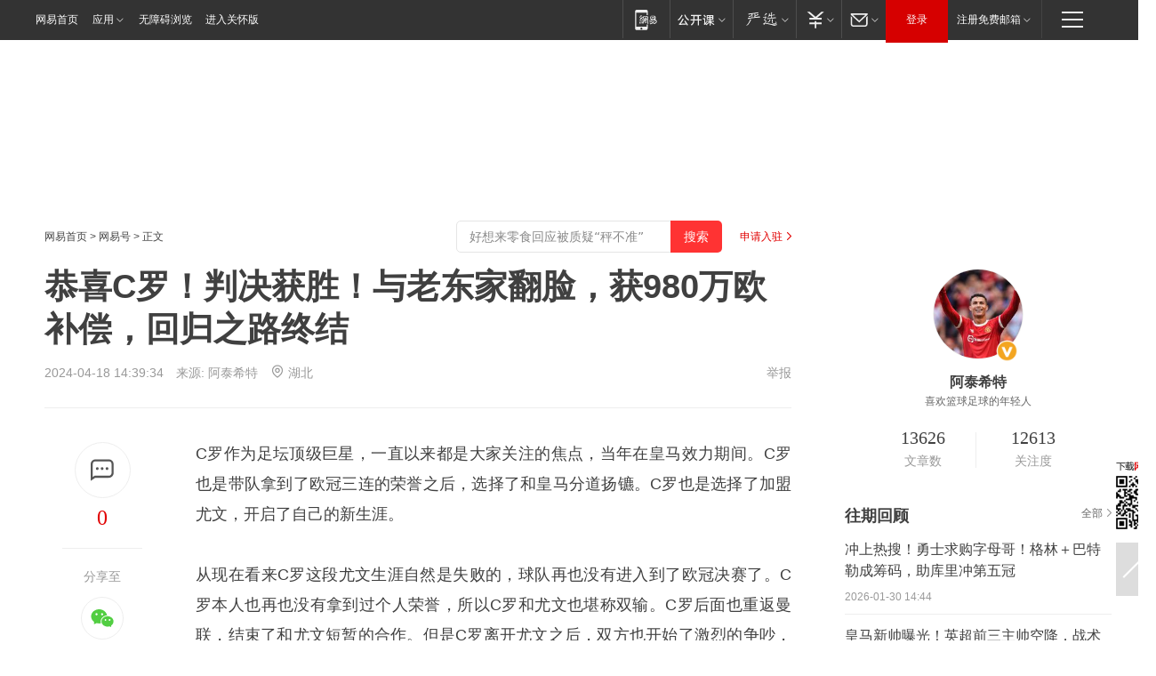

--- FILE ---
content_type: text/html; charset=utf-8
request_url: https://www.163.com/dy/article/J02J9EP80552M4O6.html?f=post1603_tab_news
body_size: 29935
content:
<!DOCTYPE HTML>

<html id="ne_wrap" data-publishtime="2024-04-18 14:39:34" version="20220428" data-category="体育">
<head>
    <script>
        var hideOuterSearch="0",getReferFrom=function(){var t,e=[{test:/https?:\/\/www\.163\.com[^\/]*?$/i,val:"163_index",type:"url"},{test:/https?\:\/\/.*\.163\.com(?:\/news\/(?:a|d|article)\/|(?:\/[^\/]+)?\/[0-9]{2}\/[0-9]{4}\/[0-9]{2}\/|(?:\/v2)?\/article\/(?:detail\/)?)([^\.\/]+)\.html.*/i,val:"163_doc",type:"url"},{test:/https?:\/\/.*\.163\.com\/(?:news\/v\/|v\/video\/|static\/[0-9]{1}\/|paike\/.*\/)([^\.\/]+)\.html.*/i,val:"163_video",type:"url"},{test:/163\.com$/i,val:"163",type:"domain"},{test:/baidu\.com$/i,val:"baidu",type:"domain"},{test:/sm\.cn$/i,val:"sm",type:"domain"},{test:/sogou\.com$/i,val:"sogou",type:"domain"},{test:/so\.com$/i,val:"360",type:"domain"},{test:/google/i,val:"google",type:"domain"},{test:/bing/i,val:"bing",type:"domain"},{test:/weibo/i,val:"weibo",type:"domain"},{test:/toutiao/i,val:"toutiao",type:"domain"}],i=document.referrer,o="",a="";if(i&&(o=(t=i.match(/^([hH][tT]{2}[pP]:\/\/|[hH][tT]{2}[pP][sS]:\/\/)([^\/]+).*?/))&&t[2]?t[2]:o),o){a=o;for(var r,s=0;s<e.length;s++)if((r=e[s]).test.test("url"===r.type?location.href:o)){a=r.val;break}}return a};function isTargetRefer(t){return!!t&&("baidu"===t||"toutiao"===t||"sm"===t||"google"===t||"360"===t||"sogou"===t||"bing"===t)}isTargetRefer(getReferFrom())&&hideOuterSearch&&"1"===hideOuterSearch&&(window.location.href="https://www.163.com/search?keyword=恭喜C罗！判决获胜！与老东家翻脸，获980万欧补偿，回归之路终结");
    </script>
    <title>恭喜C罗！判决获胜！与老东家翻脸，获980万欧补偿，回归之路终结|c罗|曼联|欧冠决赛|尤文图斯队|皇家马德里_网易订阅</title>
    <meta name="keywords" content="c罗,曼联,欧冠决赛,尤文图斯队,皇家马德里"/>
    <meta name="description" content="恭喜C罗！判决获胜！与老东家翻脸，获980万欧补偿，回归之路终结,c罗,曼联,欧冠决赛,尤文图斯队,皇家马德里"/>
    <meta name="author" content="网易">
    <meta name="Copyright" content="网易版权所有">
    <link rel="apple-touch-icon" href="https://static.ws.126.net/163/f2e/common/share-icon.png">
    <meta name="msapplication-TileImage" content="https://static.ws.126.net/163/f2e/common/share-icon.png">
    <link rel="mask-icon" href="https://static.ws.126.net/163/f2e/common/share-icon.png">
    <base target="_blank"><!--[if lte IE 6]></base><![endif]-->
    <meta http-equiv="expires" content="0">
    <meta http-equiv="Cache-Control" content="no-transform"/>
    <meta http-equiv="Cache-Control" content="no-siteapp" />
    <meta http-equiv="x-ua-compatible" content="ie=edge">
    <meta property="og:type" content="news">
    <meta property="og:title" content="恭喜C罗！判决获胜！与老东家翻脸，获980万欧补偿，回归之路终结">
    <meta property="og:description" content="恭喜C罗！判决获胜！与老东家翻脸，获980万欧补偿，回归之路终结,c罗,曼联,欧冠决赛,尤文图斯队,皇家马德里">
    <meta property="og:url" content="https://www.163.com/dy/article/J02J9EP80552M4O6.html">
    <meta property="article:author" content="网易">
    <meta property="article:published_time" content="2024-04-18T14:39:34+08:00">
    <meta name="referrer" content="always">
    <link rel="alternate" media="only screen and(max-width: 640px)" href="https://m.163.com/dy/article/J02J9EP80552M4O6.html">
    <link rel="canonical" href="https://www.163.com/dy/article/J02J9EP80552M4O6.html">
    <meta name="mobile-agent" content="format=html5; url=https://m.163.com/dy/article/J02J9EP80552M4O6.html">
    <meta name="mobile-agent" content="format=xhtml; url=https://m.163.com/dy/article/J02J9EP80552M4O6.html">
    <meta name="mobile-agent" content="format=wml; url=https://m.163.com/dy/article/J02J9EP80552M4O6.html">
    <script src="https://static.ws.126.net/163/f2e/product/post2020_dy/static/redirect3.1.js?v=20231222" async="async"></script>
    <!--[if lt IE 9]>
    <script type="text/javascript" src="https://static.ws.126.net/163/f2e/post_nodejs/libs/js/html5shiv.min.js"></script><script type="text/javascript" src="https://static.ws.126.net/163/f2e/post_nodejs/libs/js/respond.min.js"></script>
    <![endif]-->
    <script src="https://static.ws.126.net/utf8/assets/js/jquery-1.10.2.min.js"></script>
    <script>jQuery.ajaxSettings.cache = true</script>
    
    <script>(function(){var bp=document.createElement('script');var curProtocol=window.location.protocol.split(':')[0];if(curProtocol==='https'){bp.src='https://zz.bdstatic.com/linksubmit/push.js'}else{bp.src='http://push.zhanzhang.baidu.com/push.js'}var s=document.getElementsByTagName("script")[0];s.parentNode.insertBefore(bp,s)})();;(function(){
var el = document.createElement("script");
el.src = "https://lf1-cdn-tos.bytegoofy.com/goofy/ttzz/push.js?de70e43cfa5b194e21ef889e98d7123a7deb9487dce7ed62313212129c4244a219d1c501ebd3301f5e2290626f5b53d078c8250527fa0dfd9783a026ff3cf719";
el.id = "ttzz";
var s = document.getElementsByTagName("script")[0];
s.parentNode.insertBefore(el, s);
})(window);</script>
    
    <!--include virtual="/special/ntes_common_model/post_dy_css.html" -->
      <script src="https://static.ws.126.net/163/f2e/libs/hls.min.js"></script>
    <link href="https://static.ws.126.net/163/f2e/product/post2020_dy/static/css/main.cee60e51.css" rel="stylesheet">
</head>
<body aria-url="https://www.163.com/dy/article/J02J9EP80552M4O6_pdya11y.html" class="float_ad_flag">
    <!-- header -->
    <link rel="stylesheet" href="https://static.ws.126.net/163/f2e/commonnav2019/css/commonnav_headcss-fad753559b.css"/>
<!-- urs -->
<script _keep="true" src="https://urswebzj.nosdn.127.net/webzj_cdn101/message.js" type="text/javascript"></script>
<div class="ntes_nav_wrap" id="js_N_NTES_wrap">
  <div class="ntes-nav" id="js_N_nav">
    <div class="ntes-nav-main clearfix">
            <div class="c-fl" id="js_N_nav_left">
        <a class="ntes-nav-index-title ntes-nav-entry-wide c-fl" href="https://www.163.com/" title="网易首页">网易首页</a>
        <!-- 应用 -->
        <div class="js_N_navSelect ntes-nav-select ntes-nav-select-wide ntes-nav-app  c-fl">
          <a href="https://www.163.com/#f=topnav" class="ntes-nav-select-title ntes-nav-entry-bgblack JS_NTES_LOG_FE">应用
            <em class="ntes-nav-select-arr"></em>
          </a>
          <div class="ntes-nav-select-pop">
            <ul class="ntes-nav-select-list clearfix">
              <li>
                <a href="https://m.163.com/newsapp/#f=topnav">
                  <span>
                    <em class="ntes-nav-app-newsapp">网易新闻</em>
                  </span>
                </a>
              </li>
              <li>
                <a href="https://open.163.com/#f=topnav">
                  <span>
                    <em class="ntes-nav-app-open">网易公开课</em>
                  </span>
                </a>
              </li>
              <li>
                <a href="https://hongcai.163.com/?from=pcsy-button">
                  <span>
                    <em class="ntes-nav-app-hongcai">网易红彩</em>
                  </span>
                </a>
              </li>
              <li>
                <a href="https://u.163.com/aosoutbdbd8">
                  <span>
                    <em class="ntes-nav-app-yanxuan">网易严选</em>
                  </span>
                </a>
              </li>
              <li>
                <a href="https://mail.163.com/client/dl.html?from=mail46">
                  <span>
                    <em class="ntes-nav-app-mail">邮箱大师</em>
                  </span>
                </a>
              </li>
              <li class="last">
                <a href="https://study.163.com/client/download.htm?from=163app&utm_source=163.com&utm_medium=web_app&utm_campaign=business">
                  <span>
                    <em class="ntes-nav-app-study">网易云课堂</em>
                  </span>
                </a>
              </li>
            </ul>
          </div>
        </div>
      </div>
      <div class="c-fr">
        <!-- 片段开始 -->
        <div class="ntes-nav-quick-navigation">
          <a rel="noreferrer"class="ntes-nav-quick-navigation-btn" id="js_N_ntes_nav_quick_navigation_btn" target="_self">
            <em>快速导航
              <span class="menu1"></span>
              <span class="menu2"></span>
              <span class="menu3"></span>
            </em>
          </a>
          <div class="ntes-quicknav-pop" id="js_N_ntes_quicknav_pop">
            <div class="ntes-quicknav-list">
              <div class="ntes-quicknav-content">
                <ul class="ntes-quicknav-column ntes-quicknav-column-1">
                  <li>
                    <h3>
                      <a href="https://news.163.com">新闻</a>
                    </h3>
                  </li>
                  <li>
                    <a href="https://news.163.com/domestic">国内</a>
                  </li>
                  <li>
                    <a href="https://news.163.com/world">国际</a>
                  </li>
                  <li>
                    <a href="https://news.163.com/special/wangsansanhome/">王三三</a>
                  </li>
                </ul>
                <ul class="ntes-quicknav-column ntes-quicknav-column-2">
                  <li>
                    <h3>
                      <a href="https://sports.163.com">体育</a>
                    </h3>
                  </li>
                  <li>
                    <a href="https://sports.163.com/nba">NBA</a>
                  </li>
                  <li>
                    <a href="https://sports.163.com/cba">CBA</a>
                  </li>
                  <li>
                    <a href="https://sports.163.com/allsports">综合</a>
                  </li>
                  <li>
                    <a href="https://sports.163.com/zc">中超</a>
                  </li>
                  <li>
                    <a href="https://sports.163.com/world">国际足球</a>
                  </li>
                  <li>
                    <a href="https://sports.163.com/yc">英超</a>
                  </li>
                  <li>
                    <a href="https://sports.163.com/xj">西甲</a>
                  </li>
                  <li>
                    <a href="https://sports.163.com/yj">意甲</a>
                  </li>
                </ul>
                <ul class="ntes-quicknav-column ntes-quicknav-column-3">
                  <li>
                    <h3>
                      <a href="https://ent.163.com">娱乐</a>
                    </h3>
                  </li>
                  <li>
                    <a href="https://ent.163.com/star">明星</a>
                  </li>
                  <li>
                    <a href="https://ent.163.com/movie">电影</a>
                  </li>
                  <li>
                    <a href="https://ent.163.com/tv">电视</a>
                  </li>
                  <li>
                    <a href="https://ent.163.com/music">音乐</a>
                  </li>
                  <li>
                    <a href="https://ent.163.com/special/fmgs/">封面故事</a>
                  </li>
                </ul>
                <ul class="ntes-quicknav-column ntes-quicknav-column-4">
                  <li>
                    <h3>
                      <a href="https://money.163.com">财经</a>
                    </h3>
                  </li>
                  <li>
                    <a href="https://money.163.com/stock">股票</a>
                  </li>
                  <li>
                    <a href="https://money.163.com/special/caijingyuanchuang/">原创</a>
                  </li>
                  <li>
                    <a href="https://money.163.com/special/wycjzk-pc/">智库</a>
                  </li>
                </ul>
                <ul class="ntes-quicknav-column ntes-quicknav-column-5">
                  <li>
                    <h3>
                      <a href="https://auto.163.com">汽车</a>
                    </h3>
                  </li>
                  <li>
                    <a href="https://auto.163.com/buy">购车</a>
                  </li>
                  <li>
                    <a href="http://product.auto.163.com">车型库</a>
                  </li>
                </ul>
                <ul class="ntes-quicknav-column ntes-quicknav-column-6">
                  <li>
                    <h3>
                      <a href="https://tech.163.com">科技</a>
                    </h3>
                  </li>
                  <li>
                    <a href="https://tech.163.com/smart/">网易智能</a>
                  </li>
                  <li>
                    <a href="https://tech.163.com/special/S1554800475317/">原创</a>
                  </li>
                  <li>
                    <a href="https://tech.163.com/it">IT</a>
                  </li>
                  <li>
                    <a href="https://tech.163.com/internet">互联网</a>
                  </li>
                  <li>
                    <a href="https://tech.163.com/telecom/">通信</a>
                  </li>
                </ul>
                <ul class="ntes-quicknav-column ntes-quicknav-column-7">
                  <li>
                    <h3>
                      <a href="https://fashion.163.com">时尚</a>
                    </h3>
                  </li>
                  <li>
                    <a href="https://fashion.163.com/art">艺术</a>
                  </li>
                  <li>
                    <a href="https://travel.163.com">旅游</a>
                  </li>
                </ul>
                <ul class="ntes-quicknav-column ntes-quicknav-column-8">
                  <li>
                    <h3>
                      <a href="https://mobile.163.com">手机</a>
                      <span>/</span>
                      <a href="https://digi.163.com/">数码</a>
                    </h3>
                  </li>
                  <li>
                    <a href="https://mobile.163.com/special/jqkj_list/">惊奇科技</a>
                  </li>
                  <li>
                    <a href="https://mobile.163.com/special/cpshi_list/">易评机</a>
                  </li>
                  <li>
                    <a href="https://hea.163.com/">家电</a>
                  </li>
                </ul>
                <ul class="ntes-quicknav-column ntes-quicknav-column-9">
                  <li>
                    <h3>
                      <a href="https://house.163.com">房产</a>
                      <span>/</span>
                      <a href="https://home.163.com">家居</a>
                    </h3>
                  </li>
                  <li>
                    <a href="https://bj.house.163.com">北京房产</a>
                  </li>
                  <li>
                    <a href="https://sh.house.163.com">上海房产</a>
                  </li>
                  <li>
                    <a href="https://gz.house.163.com">广州房产</a>
                  </li>
                  <li>
                    <a href="https://xf.house.163.com/">楼盘库</a>
                  </li>
                  <li>
                    <a href="https://designer.home.163.com/search">设计师库</a>
                  </li>
                  <li>
                    <a href="https://photo.home.163.com/">案例库</a>
                  </li>
                </ul>
                <ul class="ntes-quicknav-column ntes-quicknav-column-11">
                  <li>
                    <h3>
                      <a href="https://edu.163.com">教育</a>
                    </h3>
                  </li>
                  <li>
                    <a href="https://edu.163.com/liuxue">留学</a>
                  </li>
                  <li>
                    <a href="https://edu.163.com/gaokao">高考</a>
                  </li>
                </ul>
                <div class="ntes-nav-sitemap">
                  <a href="https://sitemap.163.com/">
                    <i></i>查看网易地图</a>
                </div>
              </div>
            </div>
          </div>
        </div>
        <div class="c-fr">
          <div class="c-fl" id="js_N_navLoginBefore">
            <div id="js_N_navHighlight" class="js_loginframe ntes-nav-login ntes-nav-login-normal">
              <a href="https://reg.163.com/" class="ntes-nav-login-title" id="js_N_nav_login_title">登录</a>
              <div class="ntes-nav-loginframe-pop" id="js_N_login_wrap">
                <!--加载登陆组件-->
              </div>
            </div>
            <div class="js_N_navSelect ntes-nav-select ntes-nav-select-wide  JS_NTES_LOG_FE c-fl">
              <a class="ntes-nav-select-title ntes-nav-select-title-register" href="https://mail.163.com/register/index.htm?from=163navi&regPage=163">注册免费邮箱
                <em class="ntes-nav-select-arr"></em>
              </a>
              <div class="ntes-nav-select-pop">
                <ul class="ntes-nav-select-list clearfix" style="width:210px;">
                  <li>
                    <a href="https://reg1.vip.163.com/newReg1/reg?from=new_topnav&utm_source=new_topnav">
                      <span style="width:190px;">注册VIP邮箱（特权邮箱，付费）</span>
                    </a>
                  </li>
                  <li class="last JS_NTES_LOG_FE">
                    <a href="https://mail.163.com/client/dl.html?from=mail46">
                      <span style="width:190px;">免费下载网易官方手机邮箱应用</span>
                    </a>
                  </li>
                </ul>
              </div>
            </div>
          </div>
          <div class="c-fl" id="js_N_navLoginAfter" style="display:none">
            <div id="js_N_logined_warp" class="js_N_navSelect ntes-nav-select ntes-nav-logined JS_NTES_LOG_FE">
              <a class="ntes-nav-select-title ntes-nav-logined-userinfo">
                <span id="js_N_navUsername" class="ntes-nav-logined-username"></span>
                <em class="ntes-nav-select-arr"></em>
              </a>
              <div id="js_login_suggest_wrap" class="ntes-nav-select-pop">
                <ul id="js_logined_suggest" class="ntes-nav-select-list clearfix"></ul>
              </div>
            </div>
            <a class="ntes-nav-entry-wide c-fl" target="_self" id="js_N_navLogout">安全退出</a>
          </div>
        </div>

        <ul class="ntes-nav-inside">
          <li>
            <div class="js_N_navSelect ntes-nav-select c-fl">
              <a href="https://www.163.com/newsapp/#f=163nav" class="ntes-nav-mobile-title ntes-nav-entry-bgblack">
                <em class="ntes-nav-entry-mobile">移动端</em>
              </a>
              <div class="qrcode-img">
                <a href="https://www.163.com/newsapp/#f=163nav">
                  <img src="//static.ws.126.net/f2e/include/common_nav/images/topapp.jpg">
                </a>
              </div>
            </div>
          </li>
          <li>
            <div class="js_N_navSelect ntes-nav-select c-fl">
              <a id="js_love_url" href="https://open.163.com/#ftopnav0" class="ntes-nav-select-title ntes-nav-select-title-huatian ntes-nav-entry-bgblack">
                <em class="ntes-nav-entry-huatian">网易公开课</em>
                <em class="ntes-nav-select-arr"></em>
                <span class="ntes-nav-msg">
                  <em class="ntes-nav-msg-num"></em>
                </span>
              </a>
              <div class="ntes-nav-select-pop ntes-nav-select-pop-huatian">
                <ul class="ntes-nav-select-list clearfix">
                  <li>
                    <a href="https://open.163.com/ted/#ftopnav1">
                      <span>TED</span>
                    </a>
                  </li>
                  <li>
                    <a href="https://open.163.com/cuvocw/#ftopnav2">
                      <span>中国大学视频公开课</span>
                    </a>
                  </li>
                  <li>
                    <a href="https://open.163.com/ocw/#ftopnav3">
                      <span>国际名校公开课</span>
                    </a>
                  </li>
                  <li>
                    <a href="https://open.163.com/appreciation/#ftopnav4">
                      <span>赏课·纪录片</span>
                    </a>
                  </li>
                  <li>
                    <a href="https://vip.open.163.com/#ftopnav5">
                      <span>付费精品课程</span>
                    </a>
                  </li>
                  <li>
                    <a href="https://open.163.com/special/School/beida.html#ftopnav6">
                      <span>北京大学公开课</span>
                    </a>
                  </li>
                  <li class="last">
                    <a href="https://open.163.com/newview/movie/courseintro?newurl=ME7HSJR07#ftopnav7">
                      <span>英语课程学习</span>
                    </a>
                  </li>
                </ul>
              </div>
            </div>
          </li>
          <li>
            <div class="js_N_navSelect ntes-nav-select c-fl">
              <a id="js_lofter_icon_url" href="https://you.163.com/?from=web_fc_menhu_xinrukou_1" class="ntes-nav-select-title ntes-nav-select-title-lofter ntes-nav-entry-bgblack">
                <em class="ntes-nav-entry-lofter">网易严选</em>
                <em class="ntes-nav-select-arr"></em>
                <span class="ntes-nav-msg" id="js_N_navLofterMsg">
                  <em class="ntes-nav-msg-num"></em>
                </span>
              </a>
              <div class="ntes-nav-select-pop ntes-nav-select-pop-lofter">
                <ul id="js_lofter_pop_url" class="ntes-nav-select-list clearfix">
                  <li>
                    <a href="https://act.you.163.com/act/pub/ABuyLQKNmKmK.html?from=out_ynzy_xinrukou_2">
                      <span>新人特价</span>
                    </a>
                  </li>
                  <li>
                    <a href="https://you.163.com/topic/v1/pub/Pew1KBH9Au.html?from=out_ynzy_xinrukou_3">
                      <span>9.9专区</span>
                    </a>
                  </li>
                  <li>
                    <a href="https://you.163.com/item/newItemRank?from=out_ynzy_xinrukou_4">
                      <span>新品热卖</span>
                    </a>
                  </li>
                  <li>
                    <a href="https://you.163.com/item/recommend?from=out_ynzy_xinrukou_5">
                      <span>人气好物</span>
                    </a>
                  </li>
                  <li>
                    <a href="https://you.163.com/item/list?categoryId=1005000&from=out_ynzy_xinrukou_7">
                      <span>居家生活</span>
                    </a>
                  </li>
                  <li>
                    <a href="https://you.163.com/item/list?categoryId=1010000&from=out_ynzy_xinrukou_8">
                      <span>服饰鞋包</span>
                    </a>
                  </li>
                  <li>
                    <a href="https://you.163.com/item/list?categoryId=1011000&from=out_ynzy_xinrukou_9">
                      <span>母婴亲子</span>
                    </a>
                  </li>
                  <li class="last">
                    <a href="https://you.163.com/item/list?categoryId=1005002&from=out_ynzy_xinrukou_10">
                      <span>美食酒水</span>
                    </a>
                  </li>
                </ul>
              </div>
            </div>
          </li>
          <li>
            <div class="js_N_navSelect ntes-nav-select c-fl">
              <a href="https://ecard.163.com/" class="ntes-nav-select-title
        ntes-nav-select-title-money ntes-nav-entry-bgblack">
                <em class="ntes-nav-entry-money">支付</em>
                <em class="ntes-nav-select-arr"></em>
              </a>
              <div class="ntes-nav-select-pop ntes-nav-select-pop-temp">
                <ul class="ntes-nav-select-list clearfix">
                  <li>
                    <a href="https://ecard.163.com/#f=topnav">
                      <span>一卡通充值</span>
                    </a>
                  </li>
                  <li>
                    <a href="https://ecard.163.com/script/index#f=topnav">
                      <span>一卡通购买</span>
                    </a>
                  </li>
                  <li>
                    <a href="https://epay.163.com/">
                      <span>我的网易支付</span>
                    </a>
                  </li>
                  <li class="last">
                    <a href="https://globalpay.163.com/home">
                      <span>网易跨境支付</span>
                    </a>
                  </li>
                </ul>
              </div>
            </div>
          </li>
          <li>
            <div class="js_N_navSelect ntes-nav-select c-fl">
              <a id="js_mail_url" rel="noreferrer"class="ntes-nav-select-title
        ntes-nav-select-title-mail ntes-nav-entry-bgblack">
                <em class="ntes-nav-entry-mail">邮箱</em>
                <em class="ntes-nav-select-arr"></em>
                <span class="ntes-nav-msg" id="js_N_navMailMsg">
                  <em class="ntes-nav-msg-num" id="js_N_navMailMsgNum"></em>
                </span>
              </a>
              <div class="ntes-nav-select-pop ntes-nav-select-pop-mail">
                <ul class="ntes-nav-select-list clearfix">
                  <li>
                    <a href="https://email.163.com/#f=topnav">
                      <span>免费邮箱</span>
                    </a>
                  </li>
                  <li>
                    <a href="https://vipmail.163.com/#f=topnav">
                      <span>VIP邮箱</span>
                    </a>
                  </li>
                  <li>
                    <a href="https://qiye.163.com/?from=NetEase163top">
                      <span>企业邮箱</span>
                    </a>
                  </li>
                  <li>
                    <a href="https://mail.163.com/register/index.htm?from=ntes_nav&regPage=163">
                      <span>免费注册</span>
                    </a>
                  </li>
                  <li class="last">
                    <a href="https://mail.163.com/dashi/dlpro.html?from=mail46">
                      <span>客户端下载</span>
                    </a>
                  </li>
                </ul>
              </div>
            </div>
          </li>
        </ul>
      </div>
    </div>
  </div>
</div>
<script src="https://static.ws.126.net/163/f2e/commonnav2019/js/commonnav_headjs-8e9e7c8602.js"></script>
    <!-- content -->
    <div class="wrapper clearfix" id="contain" data-wemediaid="W7787100635285965518" data-docid="J02J9EP80552M4O6" data-ptime="2024-04-18 14:39:34" data-hidead="false"  data-h-account="-"  data-ispay="false" data-adv="">
        
        <div class="post_area post_columnad_top" data-adid="article_dy_column_1" style="margin-top: 30px; height:125px;">
            <!-- 网易号文章通发页顶部通栏 -->
<div style="position:relative;">
<div class="at_item common_ad_item top_ad_column" adType="topColumnAd" normalw="1200" normalh="125" requestUrl="https://nex.163.com/q?app=7BE0FC82&c=dyarticle&l=11&site=netease&affiliate=163&cat=dyarticle&type=column1200x125&location=1"></div>
<a href="javascript:;" target="_self" class="ad_hover_href"></a>
</div>
        </div>
        
        <div class="post_main">
            
            <!-- crumb -->
            <div class="post_crumb">
                <a href="https://www.163.com/">网易首页</a> &gt; <a href="https://dy.163.com/">网易号</a> &gt; 正文
                <a class="to_reg" href="https://dy.163.com/wemedia/index.html">申请入驻</a>
				<div id="netease_search"  style=" margin: -12px 20px 0 0; vertical-align: top; float:right;"></div>
              	<script>window.UID_TARGET = ['0', '1', '2', '3', '4', '5', '6', '7']</script>
				<script src="https://static.ws.126.net/163/f2e/modules/search2022/search2022.cdbc9331.js" async></script>
            </div>
            
            
            <h1 class="post_title">恭喜C罗！判决获胜！与老东家翻脸，获980万欧补偿，回归之路终结</h1>
            <!--keywordsList beigin-->
            
            <!--keywordsList end-->
            <!-- 来源 -->
            <div class="post_info">
                
                    
                      2024-04-18 14:39:34　来源: <a href="https://www.163.com/dy/media/T1633664222252.html">阿泰希特</a>
                    <img src="https://static.ws.126.net/163/f2e/dy_media/dy_media/static/images/ipLocation.f6d00eb.svg" style="vertical-align: top;margin: -7px 0 0 6px;">湖北
                    
                
                &nbsp;<a href="https://www.163.com/special/0077jt/tipoff.html?title=%E6%81%AD%E5%96%9CC%E7%BD%97%EF%BC%81%E5%88%A4%E5%86%B3%E8%8E%B7%E8%83%9C%EF%BC%81%E4%B8%8E%E8%80%81%E4%B8%9C%E5%AE%B6%E7%BF%BB%E8%84%B8%EF%BC%8C%E8%8E%B7980%E4%B8%87%E6%AC%A7%E8%A1%A5%E5%81%BF%EF%BC%8C%E5%9B%9E%E5%BD%92%E4%B9%8B%E8%B7%AF%E7%BB%88%E7%BB%93" target="_blank" class="post_jubao">举报</a>
            </div>
            <div class="post_content" id="content" data-cover="">
                <div class="post_top">
                    
                    <div class="post_top_tie">
                        <a class="post_top_tie_icon" target="_self" href="#post_comment_area" title="快速发贴"></a>
                        <a class="post_top_tie_count js-tielink js-tiejoincount" href="#" title="点击查看跟贴">0</a>
                    </div>
                    
                    <div class="post_top_share">
                        <span class="post_top_share_title">分享至</span>
                        <ul class="post_share">
                            <li class="share_weixin js_weixin">
                                <a href="javascript:;" target="_self"><i title="分享到微信"></i></a>
                            </li>
                            <li class="share_weibo js_share" data-type="weibo">
                                <a href="javascript:;" target="_self"><i title="分享到新浪微博"></i></a>
                            </li>
                            <li class="share_qzone js_share" data-type="qzone">
                                <a href="javascript:;" target="_self"><i title="分享到QQ空间"></i></a>
                            </li>
                        </ul>
                        <div class="js_qrcode_wrap hidden" id="js_qrcode_top">
                            <div class="js_qrcode_arr"></div>
                            <a href="javascript:;" target="_self" class="js_qrcode_close" title="关闭"></a>
                            <div class="js_qrcode_img js_share_qrcode"></div>
                            <p>用微信扫码二维码</p>
                            <p>分享至好友和朋友圈</p>
                        </div>
                    </div>
                </div>
                
                <div class="post_body">
                    <p id="2L1RQ1MH">C罗作为足坛顶级巨星，一直以来都是大家关注的焦点，当年在皇马效力期间。C罗也是带队拿到了欧冠三连的荣誉之后，选择了和皇马分道扬镳。C罗也是选择了加盟尤文，开启了自己的新生涯。</p><p id="2L1RQ1MJ">从现在看来C罗这段尤文生涯自然是失败的，球队再也没有进入到了欧冠决赛了。C罗本人也再也没有拿到过个人荣誉，所以C罗和尤文也堪称双输。C罗后面也重返曼联，结束了和尤文短暂的合作。但是C罗离开尤文之后，双方也开始了激烈的争吵，C罗是起诉尤文方面拖欠了自己的薪水。在疫情期间，尤文没有能力支付自己的薪水，C罗也和俱乐部达成了协议。</p><p id="2L1RQ1ML">尤文将会在之后，补偿C罗的薪水待遇，但是在C罗离队之后。尤文都没有能够支付这笔薪水，C罗自然是非常愤怒。直接开始了对尤文的起诉，想要讨回来自己的薪水。这次C罗也总算是大获全胜了，法院方面是判决：“C罗将会得到尤文图斯补偿的980万欧元的薪水，这也是当时到现在的欠薪加上利息。”C罗虽然是拿到了这部分的薪水补偿。</p><p id="2L1RQ1MN">但是也彻底和老东家闹翻脸了，他未来想要回归也是不可能的了。尤文球迷也对C罗态度不是很好，认为C罗来到尤文效力就是为了赚钱。其实没有为俱乐部带来任何的帮助，C罗恐怕也不会和尤文进行任何的合作了。</p>
                </div>
                
                
                    
                    
                <div class="post_statement">
                    <span class="bg"></span>
                    
                    <p>特别声明：以上内容(如有图片或视频亦包括在内)为自媒体平台“网易号”用户上传并发布，本平台仅提供信息存储服务。</p>
                    <p>Notice: The content above (including the pictures and videos if any) is uploaded and posted by a user of NetEase Hao, which is a social media platform and only provides information storage services.</p>
                    
                </div>
                <!-- tie -->
                <link rel="stylesheet" href="https://static.ws.126.net/163/f2e/tie-sdk/tie-2020-11b4ffc1a813dfcc799e.css">
<script>
  var loadMessageError2 = function () {
      // message加载失败降级到nginx,产品可以在load事件重新初始化
      var cdnPath = 'https://dl.reg.163.com/webzj/ngx/message.js';
      var script = document.createElement('script');
      script.src = cdnPath;
      document.body.appendChild(script);
  }
  var loadMessageError1 = function () {
      // message加载失败降级备份cdn域名,产品可以在load事件重新初始化
      var cdnPath = 'https://webzj.netstatic.net/webzj_cdn101/message4.js';
      var script = document.createElement('script');
      script.src = cdnPath;
      script.onerror = loadMessageError2
      document.body.appendChild(script);
  }  
</script>
<script onerror="loadMessageError1()" src="https://urswebzj.nosdn.127.net/webzj_cdn101/message.js"></script>
<script type="text/javascript" src="https://acstatic-dun.126.net/tool.min.js"></script>
<script type="text/javascript">
  //初始化反作弊
  var wm = null;
  // 只需初始化一次
  initWatchman({
    productNumber: 'YD00157343455660',
    onload: function (instance) {
      wm = instance
    }
  });
</script>
<script type="text/javascript" src="https://static.ws.126.net/163/f2e/tie-sdk/tie-2020-11b4ffc1a813dfcc799e.js"></script>

                <div class="tie-areas post_comment" id="post_comment_area">
                    <div id="tie"></div>
                </div>
                <script type="text/javascript" language="javascript">
                    var isShowComments = true, tieChannel = "";
                </script>
                <script>
                    (function () {
                        if (window.isShowComments === undefined) {
                            window.isShowComments = true;
                        }
                        var config = {
                            "productKey": "a2869674571f77b5a0867c3d71db5856",
                            "docId": "J02J9EP80552M4O6", //"data.article.postid", "FNMG85GQ0514HDQI"
                            "target": document.getElementById("tie"),
                            "operators": ["up", "down", "reply", "share"],
                            "isShowComments": isShowComments,   //是否显示帖子列表
                            "hotSize": 3,   //热门跟贴列表 展示3 条
                            "newSize": 2,   //最新跟贴列表 展示 10 条
                            "showPaging": false, //显示分页栏
                            "submitType": "commentPage"   //新发帖子的展现形式：停留在当前页面(currentPage) | 跳转到跟贴详情页(commentPage)
                        };
                        Tie.init(config, function(data) {});
                    })();
                </script>
                <!-- next -->
                <div class="post_next hidden">
                    <div class="post_next_name"><i>/</i><span>阅读下一篇</span><i>/</i></div>
                    <h3><a id="js_next" href=""></a></h3>
                    <div class="post_next_to">
                        <a href="https://www.163.com/?f=post2020_dy">返回网易首页</a>
                        <a href="https://www.163.com/newsapp/#f=post2020_dy">下载网易新闻客户端</a>
                    </div>
                </div>
                
            </div>
            <!-- recommend -->
            <div class="post_recommends js-tab-mod" data-event="click" >
                <div class="post_recommends_titles">
                    <div class="post_recommends_title js-tab">相关推荐</div>
                    
                    <div class="post_recommends_title js-tab">热点推荐</div>
                    
                </div>
                <div class="post_recommends_ulist js-content">
                    <ul class="post_recommends_list">
                        
                        
                        
                        
                    	
                        
                        <li class="post_recommend">
                            
                            <a class="post_recommend_img" href="https://www.163.com/dy/article/KKGT7UMU0530JPVV.html?f=post2020_dy_recommends">
                                <img src="https://nimg.ws.126.net/?url=http://cms-bucket.ws.126.net/2026/0130/5e8ba820p00t9nszp005zc0009c0070c.png&thumbnail=140y88&quality=80&type=jpg" onerror="this.onerror=''; this.src='https://static.ws.126.net/dy/images/default180x120.jpg'">
                            </a>
                            
                            <div class="post_recommend_info">
                                <h3 class="post_recommend_title"><a href="https://www.163.com/dy/article/KKGT7UMU0530JPVV.html?f=post2020_dy_recommends">英国、法国、加拿大、日本等11国联合发声：强烈谴责</a></h3>
                                <p class="post_recommend_time">鲁中晨报 2026-01-30 09:39:04</p>
                                
                                <a href="https://www.163.com/dy/article/KKGT7UMU0530JPVV.html?f=post2020_dy_recommends" class="post_recommend_tie">
                                    <span class="post_recommend_tie_inner">
                                        <span class="post_recommend_tie_icon">
                                            <i></i> 4373
                                        </span>
                                        <span class="post_recommend_tie_text">
                                            <em>跟贴</em> 4373
                                        </span>
                                    </span>
                                </a>
                                
                            </div>
                        </li>
                        
                        
                        
                    	
                        
                        <li class="post_recommend">
                            
                            <a class="post_recommend_img" href="https://www.163.com/dy/article/KKETV9FS051482LC.html?f=post2020_dy_recommends">
                                <img src="https://nimg.ws.126.net/?url=http://bjnewsrec-cv.ws.126.net/little49932bcd20e5eda6c375850f15f799f4b51100.jpg&thumbnail=140y88&quality=80&type=jpg" onerror="this.onerror=''; this.src='https://static.ws.126.net/dy/images/default180x120.jpg'">
                            </a>
                            
                            <div class="post_recommend_info">
                                <h3 class="post_recommend_title"><a href="https://www.163.com/dy/article/KKETV9FS051482LC.html?f=post2020_dy_recommends">“你我贷”为催收把采访电话都爆了 催收员怼警察：“爆通讯录怎么了？”</a></h3>
                                <p class="post_recommend_time">信网 2026-01-29 15:13:20</p>
                                
                                <a href="https://www.163.com/dy/article/KKETV9FS051482LC.html?f=post2020_dy_recommends" class="post_recommend_tie">
                                    <span class="post_recommend_tie_inner">
                                        <span class="post_recommend_tie_icon">
                                            <i></i> 1366
                                        </span>
                                        <span class="post_recommend_tie_text">
                                            <em>跟贴</em> 1366
                                        </span>
                                    </span>
                                </a>
                                
                            </div>
                        </li>
                        
                        
                        
                    	
                      	<div class="post_recommend artificial_collect_item"></div>
                    	
                        
                        <li class="post_recommend">
                            
                            <a class="post_recommend_img" href="https://www.163.com/news/article/KKFDT2QC0001899O.html?f=post2020_dy_recommends">
                                <img src="https://nimg.ws.126.net/?url=http://cms-bucket.ws.126.net/2026/0129/694fd95cp00t9mjiu001ic0009c0070c.png&thumbnail=140y88&quality=80&type=jpg" onerror="this.onerror=''; this.src='https://static.ws.126.net/dy/images/default180x120.jpg'">
                            </a>
                            
                            <div class="post_recommend_info">
                                <h3 class="post_recommend_title"><a href="https://www.163.com/news/article/KKFDT2QC0001899O.html?f=post2020_dy_recommends">男子贷款20万借老乡8年后背债60万 对方称五毛都没有</a></h3>
                                <p class="post_recommend_time">新闻晨报 2026-01-29 19:54:07</p>
                                
                                <a href="https://www.163.com/news/article/KKFDT2QC0001899O.html?f=post2020_dy_recommends" class="post_recommend_tie">
                                    <span class="post_recommend_tie_inner">
                                        <span class="post_recommend_tie_icon">
                                            <i></i> 988
                                        </span>
                                        <span class="post_recommend_tie_text">
                                            <em>跟贴</em> 988
                                        </span>
                                    </span>
                                </a>
                                
                            </div>
                        </li>
                        
                        
                        
                    	
                      	<div class="post_recommend artificial_collect_item"></div>
                    	
                        
                        <li class="post_recommend">
                            
                            <a class="post_recommend_img" href="https://www.163.com/dy/article/KKFQE0460512B07B.html?f=post2020_dy_recommends">
                                <img src="https://nimg.ws.126.net/?url=http://cms-bucket.ws.126.net/2026/0130/fb32b945j00t9nkjd002fc0009c0070c.jpg&thumbnail=140y88&quality=80&type=jpg" onerror="this.onerror=''; this.src='https://static.ws.126.net/dy/images/default180x120.jpg'">
                            </a>
                            
                            <div class="post_recommend_info">
                                <h3 class="post_recommend_title"><a href="https://www.163.com/dy/article/KKFQE0460512B07B.html?f=post2020_dy_recommends">英国制药巨头阿斯利康将在华投资超1000亿元</a></h3>
                                <p class="post_recommend_time">每日经济新闻 2026-01-29 23:30:42</p>
                                
                                <a href="https://www.163.com/dy/article/KKFQE0460512B07B.html?f=post2020_dy_recommends" class="post_recommend_tie">
                                    <span class="post_recommend_tie_inner">
                                        <span class="post_recommend_tie_icon">
                                            <i></i> 211
                                        </span>
                                        <span class="post_recommend_tie_text">
                                            <em>跟贴</em> 211
                                        </span>
                                    </span>
                                </a>
                                
                            </div>
                        </li>
                        
                        
                        
                    	
                        
                        <li class="post_recommend">
                            
                            <a class="post_recommend_img" href="https://www.163.com/news/article/KKFEHOR30001899O.html?f=post2020_dy_recommends">
                                <img src="https://nimg.ws.126.net/?url=http://cms-bucket.ws.126.net/2026/0129/aad72e33p00t9mkk2002xc0009c0070c.png&thumbnail=140y88&quality=80&type=jpg" onerror="this.onerror=''; this.src='https://static.ws.126.net/dy/images/default180x120.jpg'">
                            </a>
                            
                            <div class="post_recommend_info">
                                <h3 class="post_recommend_title"><a href="https://www.163.com/news/article/KKFEHOR30001899O.html?f=post2020_dy_recommends">水贝一写字楼宣布封闭楼顶天台</a></h3>
                                <p class="post_recommend_time">潇湘晨报 2026-01-29 20:08:32</p>
                                
                                <a href="https://www.163.com/news/article/KKFEHOR30001899O.html?f=post2020_dy_recommends" class="post_recommend_tie">
                                    <span class="post_recommend_tie_inner">
                                        <span class="post_recommend_tie_icon">
                                            <i></i> 3254
                                        </span>
                                        <span class="post_recommend_tie_text">
                                            <em>跟贴</em> 3254
                                        </span>
                                    </span>
                                </a>
                                
                            </div>
                        </li>
                        
                        
                        
                    	
                      	<div class="post_recommend artificial_collect_item"></div>
                    	
                        
                        <li class="post_recommend">
                            
                            <a class="post_recommend_img" href="https://www.163.com/dy/article/KKFUKCC9053469RG.html?f=post2020_dy_recommends">
                                <img src="https://nimg.ws.126.net/?url=http://bjnewsrec-cv.ws.126.net/doccover_gen/KKFUKCC9053469RG_cover.png&thumbnail=140y88&quality=80&type=jpg" onerror="this.onerror=''; this.src='https://static.ws.126.net/dy/images/default180x120.jpg'">
                            </a>
                            
                            <div class="post_recommend_info">
                                <h3 class="post_recommend_title"><a href="https://www.163.com/dy/article/KKFUKCC9053469RG.html?f=post2020_dy_recommends">今夜，见证历史！刚刚，暴涨！科技巨头，突迎利好</a></h3>
                                <p class="post_recommend_time">证券时报 2026-01-30 00:44:05</p>
                                
                                <a href="https://www.163.com/dy/article/KKFUKCC9053469RG.html?f=post2020_dy_recommends" class="post_recommend_tie">
                                    <span class="post_recommend_tie_inner">
                                        <span class="post_recommend_tie_icon">
                                            <i></i> 449
                                        </span>
                                        <span class="post_recommend_tie_text">
                                            <em>跟贴</em> 449
                                        </span>
                                    </span>
                                </a>
                                
                            </div>
                        </li>
                        
                        
                        
                    	
                      	<div class="post_recommend artificial_collect_item"></div>
                    	
                        
                        <li class="post_recommend">
                            
                            <a class="post_recommend_img" href="https://www.163.com/news/article/KKFMU0G80001899O.html?f=post2020_dy_recommends">
                                <img src="https://nimg.ws.126.net/?url=http://cms-bucket.ws.126.net/2026/0129/1e1f0958p00t9mrp4000xc0009c0070c.png&thumbnail=140y88&quality=80&type=jpg" onerror="this.onerror=''; this.src='https://static.ws.126.net/dy/images/default180x120.jpg'">
                            </a>
                            
                            <div class="post_recommend_info">
                                <h3 class="post_recommend_title"><a href="https://www.163.com/news/article/KKFMU0G80001899O.html?f=post2020_dy_recommends">中印两国关系被指悄悄回暖 印度学者：印度认清了现实</a></h3>
                                <p class="post_recommend_time">澎湃新闻 2026-01-29 22:42:51</p>
                                
                                <a href="https://www.163.com/news/article/KKFMU0G80001899O.html?f=post2020_dy_recommends" class="post_recommend_tie">
                                    <span class="post_recommend_tie_inner">
                                        <span class="post_recommend_tie_icon">
                                            <i></i> 555
                                        </span>
                                        <span class="post_recommend_tie_text">
                                            <em>跟贴</em> 555
                                        </span>
                                    </span>
                                </a>
                                
                            </div>
                        </li>
                        
                        
                        
                    	
                        
                        <li class="post_recommend">
                            
                            <a class="post_recommend_img" href="https://www.163.com/dy/article/KKF8S3OO053469LG.html?f=post2020_dy_recommends">
                                <img src="https://nimg.ws.126.net/?url=http://bjnewsrec-cv.ws.126.net/little4825120352ej00t9mfbq003kd000si00nqg.jpg&thumbnail=140y88&quality=80&type=jpg" onerror="this.onerror=''; this.src='https://static.ws.126.net/dy/images/default180x120.jpg'">
                            </a>
                            
                            <div class="post_recommend_info">
                                <h3 class="post_recommend_title"><a href="https://www.163.com/dy/article/KKF8S3OO053469LG.html?f=post2020_dy_recommends">网友在福建农村偶遇15层自建房，惊叹“一家人给自己盖了个小区”，住户：近10年前家族合建，四世同堂住了百余人</a></h3>
                                <p class="post_recommend_time">极目新闻 2026-01-29 18:23:50</p>
                                
                                <a href="https://www.163.com/dy/article/KKF8S3OO053469LG.html?f=post2020_dy_recommends" class="post_recommend_tie">
                                    <span class="post_recommend_tie_inner">
                                        <span class="post_recommend_tie_icon">
                                            <i></i> 0
                                        </span>
                                        <span class="post_recommend_tie_text">
                                            <em>跟贴</em> 0
                                        </span>
                                    </span>
                                </a>
                                
                            </div>
                        </li>
                        
                        
                        
                    	
                      	<div class="post_recommend artificial_collect_item"></div>
                    	
                        
                        <li class="post_recommend">
                            
                            <a class="post_recommend_img" href="https://www.163.com/dy/article/KKF3RDAS0514R9P4.html?f=post2020_dy_recommends">
                                <img src="https://nimg.ws.126.net/?url=http://bjnewsrec-cv.ws.126.net/doccover_gen/KKF3RDAS0514R9P4_cover.png&thumbnail=140y88&quality=80&type=jpg" onerror="this.onerror=''; this.src='https://static.ws.126.net/dy/images/default180x120.jpg'">
                            </a>
                            
                            <div class="post_recommend_info">
                                <h3 class="post_recommend_title"><a href="https://www.163.com/dy/article/KKF3RDAS0514R9P4.html?f=post2020_dy_recommends">新华社：多地中小学取消期末统考，释放什么信号？</a></h3>
                                <p class="post_recommend_time">澎湃新闻 2026-01-29 16:56:04</p>
                                
                                <a href="https://www.163.com/dy/article/KKF3RDAS0514R9P4.html?f=post2020_dy_recommends" class="post_recommend_tie">
                                    <span class="post_recommend_tie_inner">
                                        <span class="post_recommend_tie_icon">
                                            <i></i> 2225
                                        </span>
                                        <span class="post_recommend_tie_text">
                                            <em>跟贴</em> 2225
                                        </span>
                                    </span>
                                </a>
                                
                            </div>
                        </li>
                        
                        
                        
                    	
                        
                        <li class="post_recommend">
                            
                            <a class="post_recommend_img" href="https://www.163.com/dy/article/KKHAL213055040N3.html?f=post2020_dy_recommends">
                                <img src="https://nimg.ws.126.net/?url=http://bjnewsrec-cv.ws.126.net/little6076cdcc17dj00t9nvqc000kd000hs00a0g.jpg&thumbnail=140y88&quality=80&type=jpg" onerror="this.onerror=''; this.src='https://static.ws.126.net/dy/images/default180x120.jpg'">
                            </a>
                            
                            <div class="post_recommend_info">
                                <h3 class="post_recommend_title"><a href="https://www.163.com/dy/article/KKHAL213055040N3.html?f=post2020_dy_recommends">转发！警惕！上班被公司坑了200万元，话题冲上热搜第一，“陷阱”细节曝光</a></h3>
                                <p class="post_recommend_time">上观新闻 2026-01-30 13:33:25</p>
                                
                                <a href="https://www.163.com/dy/article/KKHAL213055040N3.html?f=post2020_dy_recommends" class="post_recommend_tie">
                                    <span class="post_recommend_tie_inner">
                                        <span class="post_recommend_tie_icon">
                                            <i></i> 5
                                        </span>
                                        <span class="post_recommend_tie_text">
                                            <em>跟贴</em> 5
                                        </span>
                                    </span>
                                </a>
                                
                            </div>
                        </li>
                        
                        
                        
                    	
                        
                        <li class="post_recommend">
                            
                            <a class="post_recommend_img" href="https://www.163.com/dy/article/KKFFFJ1O0534P59R.html?f=post2020_dy_recommends">
                                <img src="https://nimg.ws.126.net/?url=http://bjnewsrec-cv.ws.126.net/little985689924a7j00t9mkh9007pd000ti00cyg.jpg&thumbnail=140y88&quality=80&type=jpg" onerror="this.onerror=''; this.src='https://static.ws.126.net/dy/images/default180x120.jpg'">
                            </a>
                            
                            <div class="post_recommend_info">
                                <h3 class="post_recommend_title"><a href="https://www.163.com/dy/article/KKFFFJ1O0534P59R.html?f=post2020_dy_recommends">四川一中学要求高中生寒假回初中母校宣传本校还挂钩学分？当地：尚未执行，已经叫停</a></h3>
                                <p class="post_recommend_time">潇湘晨报 2026-01-29 20:19:19</p>
                                
                                <a href="https://www.163.com/dy/article/KKFFFJ1O0534P59R.html?f=post2020_dy_recommends" class="post_recommend_tie">
                                    <span class="post_recommend_tie_inner">
                                        <span class="post_recommend_tie_icon">
                                            <i></i> 191
                                        </span>
                                        <span class="post_recommend_tie_text">
                                            <em>跟贴</em> 191
                                        </span>
                                    </span>
                                </a>
                                
                            </div>
                        </li>
                        
                        
                        
                    	
                        
                        <li class="post_recommend">
                            
                            <a class="post_recommend_img" href="https://www.163.com/dy/article/KKGKL4CA05129QAF.html?f=post2020_dy_recommends">
                                <img src="https://nimg.ws.126.net/?url=http://dingyue.ws.126.net/2026/0130/b8be1da6j00t9mv40001bd000go0085g.jpg&thumbnail=140y88&quality=80&type=jpg" onerror="this.onerror=''; this.src='https://static.ws.126.net/dy/images/default180x120.jpg'">
                            </a>
                            
                            <div class="post_recommend_info">
                                <h3 class="post_recommend_title"><a href="https://www.163.com/dy/article/KKGKL4CA05129QAF.html?f=post2020_dy_recommends">深圳最大城市更新项目绿景白石洲交房延期？</a></h3>
                                <p class="post_recommend_time">南方都市报 2026-01-30 07:08:58</p>
                                
                                <a href="https://www.163.com/dy/article/KKGKL4CA05129QAF.html?f=post2020_dy_recommends" class="post_recommend_tie">
                                    <span class="post_recommend_tie_inner">
                                        <span class="post_recommend_tie_icon">
                                            <i></i> 51
                                        </span>
                                        <span class="post_recommend_tie_text">
                                            <em>跟贴</em> 51
                                        </span>
                                    </span>
                                </a>
                                
                            </div>
                        </li>
                        
                        
                        
                    	
                        
                        <li class="post_recommend">
                            
                            <a class="post_recommend_img" href="https://www.163.com/dy/article/KKGVDO0G0514R9P4.html?f=post2020_dy_recommends">
                                <img src="https://nimg.ws.126.net/?url=http://bjnewsrec-cv.ws.126.net/doccover_gen/KKGVDO0G0514R9P4_cover.png&thumbnail=140y88&quality=80&type=jpg" onerror="this.onerror=''; this.src='https://static.ws.126.net/dy/images/default180x120.jpg'">
                            </a>
                            
                            <div class="post_recommend_info">
                                <h3 class="post_recommend_title"><a href="https://www.163.com/dy/article/KKGVDO0G0514R9P4.html?f=post2020_dy_recommends">内蒙古：坚决拥护党中央决定</a></h3>
                                <p class="post_recommend_time">澎湃新闻 2026-01-30 10:17:11</p>
                                
                                <a href="https://www.163.com/dy/article/KKGVDO0G0514R9P4.html?f=post2020_dy_recommends" class="post_recommend_tie">
                                    <span class="post_recommend_tie_inner">
                                        <span class="post_recommend_tie_icon">
                                            <i></i> 67
                                        </span>
                                        <span class="post_recommend_tie_text">
                                            <em>跟贴</em> 67
                                        </span>
                                    </span>
                                </a>
                                
                            </div>
                        </li>
                        
                        
                        
                    	
                        
                        <li class="post_recommend">
                            
                            <a class="post_recommend_img" href="https://www.163.com/dy/article/KKFCSK5J0530SFP3.html?f=post2020_dy_recommends">
                                <img src="https://nimg.ws.126.net/?url=http://bjnewsrec-cv.ws.126.net/little683930ae7aaj00t9misn0018d200u000gvg00u000gv.jpg&thumbnail=140y88&quality=80&type=jpg" onerror="this.onerror=''; this.src='https://static.ws.126.net/dy/images/default180x120.jpg'">
                            </a>
                            
                            <div class="post_recommend_info">
                                <h3 class="post_recommend_title"><a href="https://www.163.com/dy/article/KKFCSK5J0530SFP3.html?f=post2020_dy_recommends">自己烧开水和喝桶装水，哪种更健康？</a></h3>
                                <p class="post_recommend_time">中国日报 2026-01-29 19:34:01</p>
                                
                                <a href="https://www.163.com/dy/article/KKFCSK5J0530SFP3.html?f=post2020_dy_recommends" class="post_recommend_tie">
                                    <span class="post_recommend_tie_inner">
                                        <span class="post_recommend_tie_icon">
                                            <i></i> 125
                                        </span>
                                        <span class="post_recommend_tie_text">
                                            <em>跟贴</em> 125
                                        </span>
                                    </span>
                                </a>
                                
                            </div>
                        </li>
                        
                        
                        
                    	
                        
                        <li class="post_recommend">
                            
                            <a class="post_recommend_img" href="https://www.163.com/dy/article/KKGNKAHQ0534A4SC.html?f=post2020_dy_recommends">
                                <img src="https://nimg.ws.126.net/?url=http://bjnewsrec-cv.ws.126.net/little867cd9b5f01j00t9nhdl01esd001ny00woc.jpg&thumbnail=140y88&quality=80&type=jpg" onerror="this.onerror=''; this.src='https://static.ws.126.net/dy/images/default180x120.jpg'">
                            </a>
                            
                            <div class="post_recommend_info">
                                <h3 class="post_recommend_title"><a href="https://www.163.com/dy/article/KKGNKAHQ0534A4SC.html?f=post2020_dy_recommends">新款梅赛德斯-奔驰S级轿车首次采用发光立标</a></h3>
                                <p class="post_recommend_time">界面新闻 2026-01-30 08:00:58</p>
                                
                                <a href="https://www.163.com/dy/article/KKGNKAHQ0534A4SC.html?f=post2020_dy_recommends" class="post_recommend_tie">
                                    <span class="post_recommend_tie_inner">
                                        <span class="post_recommend_tie_icon">
                                            <i></i> 21
                                        </span>
                                        <span class="post_recommend_tie_text">
                                            <em>跟贴</em> 21
                                        </span>
                                    </span>
                                </a>
                                
                            </div>
                        </li>
                        
                        
                        
                    	
                        
                        <li class="post_recommend">
                            
                            <a class="post_recommend_img" href="https://www.163.com/dy/article/KKGUK69C05198CJN.html?f=post2020_dy_recommends">
                                <img src="https://nimg.ws.126.net/?url=http://bjnewsrec-cv.ws.126.net/doccover_gen/KKGUK69C05198CJN_cover.png&thumbnail=140y88&quality=80&type=jpg" onerror="this.onerror=''; this.src='https://static.ws.126.net/dy/images/default180x120.jpg'">
                            </a>
                            
                            <div class="post_recommend_info">
                                <h3 class="post_recommend_title"><a href="https://www.163.com/dy/article/KKGUK69C05198CJN.html?f=post2020_dy_recommends">深成指、沪指跌逾1% 近90股跌超9%</a></h3>
                                <p class="post_recommend_time">财联社 2026-01-30 10:03:13</p>
                                
                                <a href="https://www.163.com/dy/article/KKGUK69C05198CJN.html?f=post2020_dy_recommends" class="post_recommend_tie">
                                    <span class="post_recommend_tie_inner">
                                        <span class="post_recommend_tie_icon">
                                            <i></i> 293
                                        </span>
                                        <span class="post_recommend_tie_text">
                                            <em>跟贴</em> 293
                                        </span>
                                    </span>
                                </a>
                                
                            </div>
                        </li>
                        
                        
                        
                    	
                        
                        <li class="post_recommend">
                            
                            <a class="post_recommend_img" href="https://www.163.com/dy/article/KKGQ6VED0514R9M0.html?f=post2020_dy_recommends">
                                <img src="https://nimg.ws.126.net/?url=http://bjnewsrec-cv.ws.126.net/doccover_gen/KKGQ6VED0514R9M0_cover.png&thumbnail=140y88&quality=80&type=jpg" onerror="this.onerror=''; this.src='https://static.ws.126.net/dy/images/default180x120.jpg'">
                            </a>
                            
                            <div class="post_recommend_info">
                                <h3 class="post_recommend_title"><a href="https://www.163.com/dy/article/KKGQ6VED0514R9M0.html?f=post2020_dy_recommends">开年探“实”</a></h3>
                                <p class="post_recommend_time">人民网 2026-01-30 08:46:06</p>
                                
                                <a href="https://www.163.com/dy/article/KKGQ6VED0514R9M0.html?f=post2020_dy_recommends" class="post_recommend_tie">
                                    <span class="post_recommend_tie_inner">
                                        <span class="post_recommend_tie_icon">
                                            <i></i> 5
                                        </span>
                                        <span class="post_recommend_tie_text">
                                            <em>跟贴</em> 5
                                        </span>
                                    </span>
                                </a>
                                
                            </div>
                        </li>
                        
                        
                        
                    	
                        
                        <li class="post_recommend">
                            
                            <a class="post_recommend_img" href="https://www.163.com/dy/article/KKHF5EBS053469KC.html?f=post2020_dy_recommends">
                                <img src="https://nimg.ws.126.net/?url=http://bjnewsrec-cv.ws.126.net/doccover_gen/KKHF5EBS053469KC_cover.png&thumbnail=140y88&quality=80&type=jpg" onerror="this.onerror=''; this.src='https://static.ws.126.net/dy/images/default180x120.jpg'">
                            </a>
                            
                            <div class="post_recommend_info">
                                <h3 class="post_recommend_title"><a href="https://www.163.com/dy/article/KKHF5EBS053469KC.html?f=post2020_dy_recommends">警方称金晨相关事故在调查，“没那么快”</a></h3>
                                <p class="post_recommend_time">现代快报 2026-01-30 14:52:16</p>
                                
                                <a href="https://www.163.com/dy/article/KKHF5EBS053469KC.html?f=post2020_dy_recommends" class="post_recommend_tie">
                                    <span class="post_recommend_tie_inner">
                                        <span class="post_recommend_tie_icon">
                                            <i></i> 0
                                        </span>
                                        <span class="post_recommend_tie_text">
                                            <em>跟贴</em> 0
                                        </span>
                                    </span>
                                </a>
                                
                            </div>
                        </li>
                        
                        
                        
                    	
                        
                        <li class="post_recommend">
                            
                            <a class="post_recommend_img" href="https://www.163.com/dy/article/KKHEFD580514R9KQ.html?f=post2020_dy_recommends">
                                <img src="https://nimg.ws.126.net/?url=http://bjnewsrec-cv.ws.126.net/little7973fb06ef6j00t9nyxc000td000go00b3g.jpg&thumbnail=140y88&quality=80&type=jpg" onerror="this.onerror=''; this.src='https://static.ws.126.net/dy/images/default180x120.jpg'">
                            </a>
                            
                            <div class="post_recommend_info">
                                <h3 class="post_recommend_title"><a href="https://www.163.com/dy/article/KKHEFD580514R9KQ.html?f=post2020_dy_recommends">NBA｜弗拉格成为史上最年轻49分先生</a></h3>
                                <p class="post_recommend_time">北青网-北京青年报 2026-01-30 14:40:14</p>
                                
                                <a href="https://www.163.com/dy/article/KKHEFD580514R9KQ.html?f=post2020_dy_recommends" class="post_recommend_tie">
                                    <span class="post_recommend_tie_inner">
                                        <span class="post_recommend_tie_icon">
                                            <i></i> 0
                                        </span>
                                        <span class="post_recommend_tie_text">
                                            <em>跟贴</em> 0
                                        </span>
                                    </span>
                                </a>
                                
                            </div>
                        </li>
                        
                        
                        
                    	
                        
                        <li class="post_recommend">
                            
                            <a class="post_recommend_img" href="https://www.163.com/dy/article/KKHCQ05B0534AAOK.html?f=post2020_dy_recommends">
                                <img src="https://nimg.ws.126.net/?url=http://bjnewsrec-cv.ws.126.net/little53293ca8316j00t9ny3c001td000hs00bvg.jpg&thumbnail=140y88&quality=80&type=jpg" onerror="this.onerror=''; this.src='https://static.ws.126.net/dy/images/default180x120.jpg'">
                            </a>
                            
                            <div class="post_recommend_info">
                                <h3 class="post_recommend_title"><a href="https://www.163.com/dy/article/KKHCQ05B0534AAOK.html?f=post2020_dy_recommends">广州海珠湾隧道收费方案公布</a></h3>
                                <p class="post_recommend_time">新快报新闻 2026-01-30 14:11:04</p>
                                
                                <a href="https://www.163.com/dy/article/KKHCQ05B0534AAOK.html?f=post2020_dy_recommends" class="post_recommend_tie">
                                    <span class="post_recommend_tie_inner">
                                        <span class="post_recommend_tie_icon">
                                            <i></i> 0
                                        </span>
                                        <span class="post_recommend_tie_text">
                                            <em>跟贴</em> 0
                                        </span>
                                    </span>
                                </a>
                                
                            </div>
                        </li>
                        
                        
                        
                    	
                        
                        <li class="post_recommend">
                            
                            <a class="post_recommend_img" href="https://www.163.com/dy/article/KKHFI22U05561G0D.html?f=post2020_dy_recommends">
                                <img src="https://nimg.ws.126.net/?url=http://bjnewsrec-cv.ws.126.net/little540dfc1fcf8j00t9nzcc001nd000hs00hjg.jpg&thumbnail=140y88&quality=80&type=jpg" onerror="this.onerror=''; this.src='https://static.ws.126.net/dy/images/default180x120.jpg'">
                            </a>
                            
                            <div class="post_recommend_info">
                                <h3 class="post_recommend_title"><a href="https://www.163.com/dy/article/KKHFI22U05561G0D.html?f=post2020_dy_recommends">四川夹江“续面事件”新进展：面馆涉嫌违法，民警处警不规范交督察部门处理，顾客获500元补偿已捐赠</a></h3>
                                <p class="post_recommend_time">大风新闻 2026-01-30 14:59:09</p>
                                
                                <a href="https://www.163.com/dy/article/KKHFI22U05561G0D.html?f=post2020_dy_recommends" class="post_recommend_tie">
                                    <span class="post_recommend_tie_inner">
                                        <span class="post_recommend_tie_icon">
                                            <i></i> 0
                                        </span>
                                        <span class="post_recommend_tie_text">
                                            <em>跟贴</em> 0
                                        </span>
                                    </span>
                                </a>
                                
                            </div>
                        </li>
                        
                        
                        
                    	
                        
                        <li class="post_recommend">
                            
                            <a class="post_recommend_img" href="https://www.163.com/dy/article/KKHF99LF0534P59R.html?f=post2020_dy_recommends">
                                <img src="https://nimg.ws.126.net/?url=http://bjnewsrec-cv.ws.126.net/three4528f1bec45j00t9o0ek001bd000hs00cfg.jpg&thumbnail=140y88&quality=80&type=jpg" onerror="this.onerror=''; this.src='https://static.ws.126.net/dy/images/default180x120.jpg'">
                            </a>
                            
                            <div class="post_recommend_info">
                                <h3 class="post_recommend_title"><a href="https://www.163.com/dy/article/KKHF99LF0534P59R.html?f=post2020_dy_recommends">太原一小区住宅被违规改造成民宿，深夜喧闹扰民，保安劝阻遭多人殴打致脑震荡</a></h3>
                                <p class="post_recommend_time">潇湘晨报 2026-01-30 14:54:22</p>
                                
                                <a href="https://www.163.com/dy/article/KKHF99LF0534P59R.html?f=post2020_dy_recommends" class="post_recommend_tie">
                                    <span class="post_recommend_tie_inner">
                                        <span class="post_recommend_tie_icon">
                                            <i></i> 0
                                        </span>
                                        <span class="post_recommend_tie_text">
                                            <em>跟贴</em> 0
                                        </span>
                                    </span>
                                </a>
                                
                            </div>
                        </li>
                        
                    </ul>
                </div>
                
                <div class="post_recommends_ulist js-content">
                    <div class="post_recommend_news_hot">
        <div class="post_recommend_new">
        <a href="https://www.163.com/dy/article/KKFL7C3C0534A4SC.html?f=post1603_tab_news" title="以招聘为名收取培训费，成都警方：对8人采取刑事拘留强制措施" class="post_recommend_img">
      <img src="https://nimg.ws.126.net/?url=http://dingyue.ws.126.net/2026/0129/0062dc35j00t9mpjg001zd0009c005uc.jpg&thumbnail=140y88&quality=90&type=jpg" width="140" height="88" alt="以招聘为名收取培训费，成都警方：对8人采取刑事拘留强制措施">
    </a>
        <h3>
      <a href="https://www.163.com/dy/article/KKFL7C3C0534A4SC.html?f=post1603_tab_news" title="以招聘为名收取培训费，成都警方：对8人采取刑事拘留强制措施">以招聘为名收取培训费，成都警方：对8人采取刑事拘留强制措施</a>
    </h3>
    <span class="post_recommend_source">界面新闻</span>
    <div class="post_recommend_time">2026-01-29 21:59:42</div>
  </div>
        <div class="post_recommend_new">
        <a href="https://www.163.com/dy/article/KKGSMJFP0556CKTO.html?f=post1603_tab_news" title="美方对华改口后，中方按下暂停键，俄方打来电话，董军斩钉截铁？" class="post_recommend_img">
      <img src="https://nimg.ws.126.net/?url=http://bjnewsrec-cv.ws.126.net/big445f5c09c74j00t9nlfz001td000xc00jip.jpg&thumbnail=140y88&quality=90&type=jpg" width="140" height="88" alt="美方对华改口后，中方按下暂停键，俄方打来电话，董军斩钉截铁？">
    </a>
        <h3>
      <a href="https://www.163.com/dy/article/KKGSMJFP0556CKTO.html?f=post1603_tab_news" title="美方对华改口后，中方按下暂停键，俄方打来电话，董军斩钉截铁？">美方对华改口后，中方按下暂停键，俄方打来电话，董军斩钉截铁？</a>
    </h3>
    <span class="post_recommend_source">斜烟风起雨未</span>
    <div class="post_recommend_time">2026-01-30 09:29:51</div>
  </div>
        <div class="post_recommend_new">
        <a href="https://www.163.com/dy/article/K4ELSSIS05568AW5.html?f=post1603_tab_news" title="工地男子扛蛇皮袋坐软卧被乘客举报，乘警检查后，全车人集体起立" class="post_recommend_img">
      <img src="https://nimg.ws.126.net/?url=http://dingyue.ws.126.net/2025/0714/f58c4205j00szds3y00fxd000fe00f8p.jpg&thumbnail=140y88&quality=90&type=jpg" width="140" height="88" alt="工地男子扛蛇皮袋坐软卧被乘客举报，乘警检查后，全车人集体起立">
    </a>
        <h3>
      <a href="https://www.163.com/dy/article/K4ELSSIS05568AW5.html?f=post1603_tab_news" title="工地男子扛蛇皮袋坐软卧被乘客举报，乘警检查后，全车人集体起立">工地男子扛蛇皮袋坐软卧被乘客举报，乘警检查后，全车人集体起立</a>
    </h3>
    <span class="post_recommend_source">悬案解密档案</span>
    <div class="post_recommend_time">2025-07-14 16:42:58</div>
  </div>
        <div class="post_recommend_new">
        <a href="https://www.163.com/dy/article/KKBMMMTJ0556C766.html?f=post1603_tab_news" title="断指乞讨精神失常？甜甜圈现状惊人：他用三年半，跌入美国斩杀线" class="post_recommend_img">
      <img src="https://nimg.ws.126.net/?url=http://bjnewsrec-cv.ws.126.net/big5440312dc7bj00t9jv5y006td000za00ysp.jpg&thumbnail=140y88&quality=90&type=jpg" width="140" height="88" alt="断指乞讨精神失常？甜甜圈现状惊人：他用三年半，跌入美国斩杀线">
    </a>
        <h3>
      <a href="https://www.163.com/dy/article/KKBMMMTJ0556C766.html?f=post1603_tab_news" title="断指乞讨精神失常？甜甜圈现状惊人：他用三年半，跌入美国斩杀线">断指乞讨精神失常？甜甜圈现状惊人：他用三年半，跌入美国斩杀线</a>
    </h3>
    <span class="post_recommend_source">揽星辰入梦</span>
    <div class="post_recommend_time">2026-01-28 09:08:36</div>
  </div>
        <div class="post_recommend_new">
        <a href="https://www.163.com/dy/article/KKFGRGUV05346RC6.html?f=post1603_tab_news" title="财经聚焦|传递情感温度与文化自信 “马”元素走俏节前消费市场" class="post_recommend_img">
      <img src="https://nimg.ws.126.net/?url=http://dingyue.ws.126.net/2026/0129/1b36571dj00t9mlxh01g4d003c003c0g.jpg&thumbnail=140y88&quality=90&type=jpg" width="140" height="88" alt="财经聚焦|传递情感温度与文化自信 “马”元素走俏节前消费市场">
    </a>
        <h3>
      <a href="https://www.163.com/dy/article/KKFGRGUV05346RC6.html?f=post1603_tab_news" title="财经聚焦|传递情感温度与文化自信 “马”元素走俏节前消费市场">财经聚焦|传递情感温度与文化自信 “马”元素走俏节前消费市场</a>
    </h3>
    <span class="post_recommend_source">新华社</span>
    <div class="post_recommend_time">2026-01-29 20:43:19</div>
  </div>
        <div class="post_recommend_new">
        <a href="https://www.163.com/dy/article/KJKR0J2U05568PJ3.html?f=post1603_tab_news" title="贪财又好色，德不配位的几位老艺术家，晚节不保一点都不冤" class="post_recommend_img">
      <img src="https://nimg.ws.126.net/?url=http://dingyue.ws.126.net/2026/0119/c3299b75j00t93f5x0014d000tz00gvm.jpg&thumbnail=140y88&quality=90&type=jpg" width="140" height="88" alt="贪财又好色，德不配位的几位老艺术家，晚节不保一点都不冤">
    </a>
        <h3>
      <a href="https://www.163.com/dy/article/KJKR0J2U05568PJ3.html?f=post1603_tab_news" title="贪财又好色，德不配位的几位老艺术家，晚节不保一点都不冤">贪财又好色，德不配位的几位老艺术家，晚节不保一点都不冤</a>
    </h3>
    <span class="post_recommend_source">素衣读史</span>
    <div class="post_recommend_time">2026-01-19 12:01:39</div>
  </div>
        <div class="post_recommend_new">
        <a href="https://www.163.com/dy/article/KKH17JFA05568TH9.html?f=post1603_tab_news" title="76年周总理逝世，宋庆龄嚎啕大哭，曾言：我最好的朋友就是周恩来" class="post_recommend_img">
      <img src="https://nimg.ws.126.net/?url=http://dingyue.ws.126.net/2026/0130/e476fa5ej00t9np4t0047d000zk00o2m.jpg&thumbnail=140y88&quality=90&type=jpg" width="140" height="88" alt="76年周总理逝世，宋庆龄嚎啕大哭，曾言：我最好的朋友就是周恩来">
    </a>
        <h3>
      <a href="https://www.163.com/dy/article/KKH17JFA05568TH9.html?f=post1603_tab_news" title="76年周总理逝世，宋庆龄嚎啕大哭，曾言：我最好的朋友就是周恩来">76年周总理逝世，宋庆龄嚎啕大哭，曾言：我最好的朋友就是周恩来</a>
    </h3>
    <span class="post_recommend_source">鹤羽说个事</span>
    <div class="post_recommend_time">2026-01-30 10:48:49</div>
  </div>
        <div class="post_recommend_new">
        <a href="https://www.163.com/dy/article/KKFJD9L10528BLO2.html?f=post1603_tab_news" title="浙江一女大学生每月准时收到1000元陌生转账，谁料，4年后“神秘人”真实身份曝光，让人大吃一惊..." class="post_recommend_img">
      <img src="https://nimg.ws.126.net/?url=http://bjnewsrec-cv.ws.126.net/little62507a2676fj00t9mo2l007fd200fy008zg00fy008z.jpg&thumbnail=140y88&quality=90&type=jpg" width="140" height="88" alt="浙江一女大学生每月准时收到1000元陌生转账，谁料，4年后“神秘人”真实身份曝光，让人大吃一惊...">
    </a>
        <h3>
      <a href="https://www.163.com/dy/article/KKFJD9L10528BLO2.html?f=post1603_tab_news" title="浙江一女大学生每月准时收到1000元陌生转账，谁料，4年后“神秘人”真实身份曝光，让人大吃一惊...">浙江一女大学生每月准时收到1000元陌生转账，谁料，4年后“神秘人”真实身份曝光，让人大吃一惊...</a>
    </h3>
    <span class="post_recommend_source">不二大叔</span>
    <div class="post_recommend_time">2026-01-29 21:27:59</div>
  </div>
        <div class="post_recommend_new">
        <a href="https://www.163.com/dy/article/KKH6P8IT0517GPPO.html?f=post1603_tab_news" title="《太平年》最大黑马！李煜3秒镜头封神，热度碾压赵匡胤，凭什么" class="post_recommend_img">
      <img src="https://nimg.ws.126.net/?url=http://dingyue.ws.126.net/2026/0130/d5330e21j00t9ntm5001gd000u000l2m.jpg&thumbnail=140y88&quality=90&type=jpg" width="140" height="88" alt="《太平年》最大黑马！李煜3秒镜头封神，热度碾压赵匡胤，凭什么">
    </a>
        <h3>
      <a href="https://www.163.com/dy/article/KKH6P8IT0517GPPO.html?f=post1603_tab_news" title="《太平年》最大黑马！李煜3秒镜头封神，热度碾压赵匡胤，凭什么">《太平年》最大黑马！李煜3秒镜头封神，热度碾压赵匡胤，凭什么</a>
    </h3>
    <span class="post_recommend_source">露珠聊影视</span>
    <div class="post_recommend_time">2026-01-30 12:31:34</div>
  </div>
        <div class="post_recommend_new">
        <a href="https://www.163.com/dy/article/KKF2L6TE0529ATVN.html?f=post1603_tab_news" title="乐福：骑士2018年本进不了总决赛！是詹姆斯逆天改命！" class="post_recommend_img">
      <img src="https://nimg.ws.126.net/?url=http://dingyue.ws.126.net/2026/0129/132a3094j00t9maim010fd000v900kup.jpg&thumbnail=140y88&quality=90&type=jpg" width="140" height="88" alt="乐福：骑士2018年本进不了总决赛！是詹姆斯逆天改命！">
    </a>
        <h3>
      <a href="https://www.163.com/dy/article/KKF2L6TE0529ATVN.html?f=post1603_tab_news" title="乐福：骑士2018年本进不了总决赛！是詹姆斯逆天改命！">乐福：骑士2018年本进不了总决赛！是詹姆斯逆天改命！</a>
    </h3>
    <span class="post_recommend_source">氧气是个地铁</span>
    <div class="post_recommend_time">2026-01-29 16:38:41</div>
  </div>
        <div class="post_recommend_new">
        <a href="https://www.163.com/dy/article/KKGS0KHM05278SVC.html?f=post1603_tab_news" title="特斯拉正推进 Model Y 硬件底层升级！" class="post_recommend_img">
      <img src="https://nimg.ws.126.net/?url=http://bjnewsrec-cv.ws.126.net/big9291568542cj00t9nkwg002md000zk00k0m.jpg&thumbnail=140y88&quality=90&type=jpg" width="140" height="88" alt="特斯拉正推进 Model Y 硬件底层升级！">
    </a>
        <h3>
      <a href="https://www.163.com/dy/article/KKGS0KHM05278SVC.html?f=post1603_tab_news" title="特斯拉正推进 Model Y 硬件底层升级！">特斯拉正推进 Model Y 硬件底层升级！</a>
    </h3>
    <span class="post_recommend_source">郑谊</span>
    <div class="post_recommend_time">2026-01-30 09:18:52</div>
  </div>
        <div class="post_recommend_new">
        <a href="https://www.163.com/dy/article/KKEIF0N00556DYJW.html?f=post1603_tab_news" title="巅峰时刻｜解析亚历克斯·霍诺德徒手攀爬台北101大楼背后的风险评估框架与训练逻辑" class="post_recommend_img">
      <img src="https://nimg.ws.126.net/?url=http://bjnewsrec-cv.ws.126.net/big830f249c4dcj00t9lxex001rd200p000e2g00p000e2.jpg&thumbnail=140y88&quality=90&type=jpg" width="140" height="88" alt="巅峰时刻｜解析亚历克斯·霍诺德徒手攀爬台北101大楼背后的风险评估框架与训练逻辑">
    </a>
        <h3>
      <a href="https://www.163.com/dy/article/KKEIF0N00556DYJW.html?f=post1603_tab_news" title="巅峰时刻｜解析亚历克斯·霍诺德徒手攀爬台北101大楼背后的风险评估框架与训练逻辑">巅峰时刻｜解析亚历克斯·霍诺德徒手攀爬台北101大楼背后的风险评估框架与训练逻辑</a>
    </h3>
    <span class="post_recommend_source">一半杯</span>
    <div class="post_recommend_time">2026-01-29 11:52:12</div>
  </div>
        <div class="post_recommend_new">
        <a href="https://www.163.com/dy/article/KKH05LFN051191D6.html?f=post1603_tab_news" title="理想新款L系列车型内饰图曝光 方向盘小仪表盘取消" class="post_recommend_img">
      <img src="https://nimg.ws.126.net/?url=http://bjnewsrec-cv.ws.126.net/little8224a0cd374j00t9nnjc000id000go009dg.jpg&thumbnail=140y88&quality=90&type=jpg" width="140" height="88" alt="理想新款L系列车型内饰图曝光 方向盘小仪表盘取消">
    </a>
        <h3>
      <a href="https://www.163.com/dy/article/KKH05LFN051191D6.html?f=post1603_tab_news" title="理想新款L系列车型内饰图曝光 方向盘小仪表盘取消">理想新款L系列车型内饰图曝光 方向盘小仪表盘取消</a>
    </h3>
    <span class="post_recommend_source">CNMO科技</span>
    <div class="post_recommend_time">2026-01-30 10:30:15</div>
  </div>
        <div class="post_recommend_new">
        <a href="https://www.163.com/dy/article/KKE8DD2H05567O3B.html?f=post1603_tab_news" title="出卖信任的刀，最终刺向了谁？汇丰银行为孟晚舟事件付出惊人代价" class="post_recommend_img">
      <img src="https://nimg.ws.126.net/?url=http://bjnewsrec-cv.ws.126.net/big181269fdaacj00t9lp9x001xd000zk00lom.jpg&thumbnail=140y88&quality=90&type=jpg" width="140" height="88" alt="出卖信任的刀，最终刺向了谁？汇丰银行为孟晚舟事件付出惊人代价">
    </a>
        <h3>
      <a href="https://www.163.com/dy/article/KKE8DD2H05567O3B.html?f=post1603_tab_news" title="出卖信任的刀，最终刺向了谁？汇丰银行为孟晚舟事件付出惊人代价">出卖信任的刀，最终刺向了谁？汇丰银行为孟晚舟事件付出惊人代价</a>
    </h3>
    <span class="post_recommend_source">来科点谱</span>
    <div class="post_recommend_time">2026-01-29 08:56:35</div>
  </div>
        <div class="post_recommend_new">
        <a href="https://www.163.com/dy/article/KKFAHERU0549BAP0.html?f=post1603_tab_news" title="宋承良：怎么没广州队的处罚？他们的冠军是不是应该被剥夺" class="post_recommend_img">
      <img src="https://nimg.ws.126.net/?url=http://bjnewsrec-cv.ws.126.net/little72010ed770fj00t9mgav000yd000u000gwg.jpg&thumbnail=140y88&quality=90&type=jpg" width="140" height="88" alt="宋承良：怎么没广州队的处罚？他们的冠军是不是应该被剥夺">
    </a>
        <h3>
      <a href="https://www.163.com/dy/article/KKFAHERU0549BAP0.html?f=post1603_tab_news" title="宋承良：怎么没广州队的处罚？他们的冠军是不是应该被剥夺">宋承良：怎么没广州队的处罚？他们的冠军是不是应该被剥夺</a>
    </h3>
    <span class="post_recommend_source">懂球帝</span>
    <div class="post_recommend_time">2026-01-29 18:52:58</div>
  </div>
        <div class="post_recommend_new">
        <a href="https://www.163.com/dy/article/KKH3GAT4051100B9.html?f=post1603_tab_news" title="iPhone Air降价，联通强推：2026年将成eSIM的「爆发元年」？" class="post_recommend_img">
      <img src="https://nimg.ws.126.net/?url=http://dingyue.ws.126.net/2026/0130/0e940c77j00t9nqyn000sd000qo00frm.jpg&thumbnail=140y88&quality=90&type=jpg" width="140" height="88" alt="iPhone Air降价，联通强推：2026年将成eSIM的「爆发元年」？">
    </a>
        <h3>
      <a href="https://www.163.com/dy/article/KKH3GAT4051100B9.html?f=post1603_tab_news" title="iPhone Air降价，联通强推：2026年将成eSIM的「爆发元年」？">iPhone Air降价，联通强推：2026年将成eSIM的「爆发元年」？</a>
    </h3>
    <span class="post_recommend_source">雷科技</span>
    <div class="post_recommend_time">2026-01-30 11:29:34</div>
  </div>
        <div class="post_recommend_new">
        <a href="https://www.163.com/dy/article/KK3UDUT10556BNMX.html?f=post1603_tab_news" title="3个亿砸给一个网红，换来14年牢饭，这个富二代到底哪儿疯了？" class="post_recommend_img">
      <img src="https://nimg.ws.126.net/?url=http://bjnewsrec-cv.ws.126.net/big5399ea8d67aj00t9eaa90063d0010800nyp.jpg&thumbnail=140y88&quality=90&type=jpg" width="140" height="88" alt="3个亿砸给一个网红，换来14年牢饭，这个富二代到底哪儿疯了？">
    </a>
        <h3>
      <a href="https://www.163.com/dy/article/KK3UDUT10556BNMX.html?f=post1603_tab_news" title="3个亿砸给一个网红，换来14年牢饭，这个富二代到底哪儿疯了？">3个亿砸给一个网红，换来14年牢饭，这个富二代到底哪儿疯了？</a>
    </h3>
    <span class="post_recommend_source">流云随风去远方</span>
    <div class="post_recommend_time">2026-01-25 08:49:43</div>
  </div>
        <div class="post_recommend_new">
        <a href="https://www.163.com/dy/article/KKH99TP00553X268.html?f=post1603_tab_news" title="惬意度良宵：披狐毛 着丝光 浪漫满露台" class="post_recommend_img">
      <img src="https://nimg.ws.126.net/?url=http://bjnewsrec-cv.ws.126.net/big701780b8c29j00t9nvqb01b4d000u00142p.jpg&thumbnail=140y88&quality=90&type=jpg" width="140" height="88" alt="惬意度良宵：披狐毛 着丝光 浪漫满露台">
    </a>
        <h3>
      <a href="https://www.163.com/dy/article/KKH99TP00553X268.html?f=post1603_tab_news" title="惬意度良宵：披狐毛 着丝光 浪漫满露台">惬意度良宵：披狐毛 着丝光 浪漫满露台</a>
    </h3>
    <span class="post_recommend_source">飛娱日记</span>
    <div class="post_recommend_time">2026-01-30 13:11:19</div>
  </div>
        <div class="post_recommend_new">
        <a href="https://www.163.com/dy/article/KKHAOGES05569KAL.html?f=post1603_tab_news" title="大S身上的脏水被洗净了？蔡康永6字力挺，汪小菲张兰的体面被撕碎" class="post_recommend_img">
      <img src="https://nimg.ws.126.net/?url=http://dingyue.ws.126.net/2026/0130/9b2e72b2j00t9nwut003dd0010y00oqm.jpg&thumbnail=140y88&quality=90&type=jpg" width="140" height="88" alt="大S身上的脏水被洗净了？蔡康永6字力挺，汪小菲张兰的体面被撕碎">
    </a>
        <h3>
      <a href="https://www.163.com/dy/article/KKHAOGES05569KAL.html?f=post1603_tab_news" title="大S身上的脏水被洗净了？蔡康永6字力挺，汪小菲张兰的体面被撕碎">大S身上的脏水被洗净了？蔡康永6字力挺，汪小菲张兰的体面被撕碎</a>
    </h3>
    <span class="post_recommend_source">社会日日鲜</span>
    <div class="post_recommend_time">2026-01-30 13:35:42</div>
  </div>
        <div class="post_recommend_new">
        <a href="https://www.163.com/dy/article/KJ7SBC3805562MJC.html?f=post1603_tab_news" title="揭秘女太监“净身”过程，残忍至极令人心疼，过程比男太监要痛苦" class="post_recommend_img">
      <img src="https://nimg.ws.126.net/?url=http://dingyue.ws.126.net/2026/0114/98400cc5j00t8u3oy005pd000hs00bkp.jpg&thumbnail=140y88&quality=90&type=jpg" width="140" height="88" alt="揭秘女太监“净身”过程，残忍至极令人心疼，过程比男太监要痛苦">
    </a>
        <h3>
      <a href="https://www.163.com/dy/article/KJ7SBC3805562MJC.html?f=post1603_tab_news" title="揭秘女太监“净身”过程，残忍至极令人心疼，过程比男太监要痛苦">揭秘女太监“净身”过程，残忍至极令人心疼，过程比男太监要痛苦</a>
    </h3>
    <span class="post_recommend_source">谈史论天地</span>
    <div class="post_recommend_time">2026-01-14 15:30:02</div>
  </div>
    <span style="display:none;">2026-01-30 15:20:49</span>
</div>
                </div>
                
            </div>
        </div>
        <div class="post_side">
            
              
                
                  <div class="post_wemedia">
                      <div class="post_wemedia_avatar">
                          <a href="https://www.163.com/dy/media/T1633664222252.html" style="position:relative;">
                              <img src="https://nimg.ws.126.net/?url=http://dingyue.ws.126.net/2021/1008/f0de0033j00r0n340002ac000he00hem.jpg&thumbnail=160y160&quality=80&type=jpg"
                                  alt="阿泰希特">
                              
                              <img src="https://static.ws.126.net/m/newsapp/reading/vip/yellownew.png" alt="incentive-icons" style="width: 25px;height: 25px;position: absolute;left: 50%;bottom: 0px;margin-left: 20px;border: none;">
                              
                          </a>
                      </div>
                      <!-- channelInfo {"category":"体育|健身","name":"体育","channel":"sports"} -->
                      <!-- data.article.category 体育/国际足球 -->
                      <!-- data.article.recCategory 体育/足球/国际足球 -->
                      <div class="post_wemedia_name"><a
                              href="https://www.163.com/dy/media/T1633664222252.html">阿泰希特</a></div>
                      <div class="post_wemedia_title"><a
                              href="https://www.163.com/dy/media/T1633664222252.html">喜欢篮球足球的年轻人</a></div>
                      <div class="post_wemedia_info">
                          <span class="post_wemedia_info1"><a
                                  href="https://www.163.com/dy/media/T1633664222252.html"><em>13626</em></a>文章数</span>
                          <span class="post_wemedia_info2"><a
                                  href="https://www.163.com/dy/media/T1633664222252.html"><em>12613</em></a>关注度</span>
                      </div>
                      <div class="post_wemedia_a_name">往期回顾 <a
                              href="https://www.163.com/dy/media/T1633664222252.html">全部</a></div>
                      <ul class="post_wemedia_a_list" id="post_wemedia_a_list">
                      </ul>
                  </div>
                
              
              
              
              <div class="blank25"></div>
              <div class="ad_module" data-adid="article_dy_right_1">
                  <!-- 广告位：网易号--内页矩形M1 -->
<div class="gg300">
<div class="at_item right_ad_item" adType="rightAd" requestUrl="https://nex.163.com/q?app=7BE0FC82&c=dyarticle&l=131&site=netease&affiliate=163&cat=dyarticle&type=logo300x250&location=1"></div>
<a href="javascript:;" target="_self" class="ad_hover_href"></a>
</div>
              </div>
              <div class="blank20"></div>
              <div class="post_side_mod">
    <h2 class="post_side_mod_title"><a href="https://sports.163.com/">体育要闻</a></h2>
                                                                                                          <div class="post_side_mod_imgnews">
        <a href="https://www.163.com/sports/article/KKGRSA0Q00059A81.html">
            <img src="https://nimg.ws.126.net/?url=http://cms-bucket.ws.126.net/2026/0130/0d4a531cj00t9nlgs002nc000s600e3c.jpg&thumbnail=300x150&quality=90&type=jpg" class="post_side_mod_img">
            <h3>敢揍多尔特，此子必成大器？</h3>
        </a>
    </div>
                     <ul class="post_side_mod_list">
                           <li class="post_side_mod_item">
            <h3><a href="https://www.163.com/dy/article/KKGSQ0BL0529AL9S.html">杜兰特31分5篮板火箭终结老鹰4连胜，申京9分13篮板4助攻</a></h3>
        </li>
                          <li class="post_side_mod_item">
            <h3><a href="https://www.163.com/dy/article/KKH903VB0529RKNN.html">亚历山大30+6+8雷霆惨负森林狼 无缘追平乔丹公牛72胜纪录</a></h3>
        </li>
                          <li class="post_side_mod_item">
            <h3><a href="https://www.163.com/dy/article/KKGGFSB20529BA9O.html">勇士领跑字母哥争夺战！8换2交易框架出炉 热火森林狼也不容忽视</a></h3>
        </li>
                          <li class="post_side_mod_item">
            <h3><a href="https://www.163.com/dy/article/KKGGNS3T0529BA9O.html">退役倒计时！湖人将要求詹姆斯大幅降薪 客战尼克斯票价因他飙升</a></h3>
        </li>
         </ul>
</div>

              <div class="blank25"></div>
              <div class="ad_module" data-adid="article_dy_right_2">
                  <!-- 广告位：网易号--内页矩形M2 -->
<div class="gg300">
<div class="at_item right_ad_item" adType="rightAd" requestUrl="https://nex.163.com/q?app=7BE0FC82&c=dyarticle&l=132&site=netease&affiliate=163&cat=dyarticle&type=logo300x250&location=2"></div>
<a href="javascript:;" target="_self" class="ad_hover_href"></a>
</div>
              </div>
              <div class="blank20"></div>
              <div class="post_side_mod js-bjshow">
    <h2 class="post_side_mod_title"><a href="https://news.163.com/?f=post2020_dy_news_bj">头条要闻</a></h2>
                                          <div class="post_side_mod_imgnews">
        <a href="https://www.163.com/news/article/KKHA6K4G0001899O.html">
            <img src="https://nimg.ws.126.net/?url=http://cms-bucket.ws.126.net/2026/0130/f6c80ea7j00t9nwfb0027c0009c0070c.jpg&thumbnail=300x150&quality=90&type=jpg" class="post_side_mod_img">
            <h3>美智库民调：近四分之三美国人预计中国将超越美国</h3>
            <!-- 澎湃新闻 -->
        </a>
    </div>
                                                                                                                                                       <ul class="post_side_mod_list">
                           <li class="post_side_mod_item">
            <h3><a href="https://www.163.com/news/article/KKHAF7ES0001899O.html">美驻华大使挑事：中方出口管制措施不合规</a></h3>
            <!-- 澎湃新闻 -->
        </li>
                          <li class="post_side_mod_item">
            <h3><a href="https://www.163.com/dy/article/KKH8TEE1053469M5.html">中国公民在日本遭催泪瓦斯袭击 约4.2亿日元现金被抢</a></h3>
            <!-- 上游新闻 -->
        </li>
                          <li class="post_side_mod_item">
            <h3><a href="https://www.163.com/dy/article/KKH7SSB8053469LG.html">北京SKP老铺黄金现抢购热潮 有人排7小时没买到心仪款</a></h3>
            <!-- 极目新闻 -->
        </li>
                          <li class="post_side_mod_item">
            <h3><a href="https://www.163.com/dy/article/KKH78EO50512B07B.html">特朗普起诉美国财政部和国税局 索赔至少100亿美元</a></h3>
            <!-- 每日经济新闻 -->
        </li>
                                                                                                                                           </ul>
</div>
<div class="post_side_mod js-cnshow">
    <h2 class="post_side_mod_title"><a href="https://news.163.com/?f=post2020_dy_news">头条要闻</a></h2>
                                          <div class="post_side_mod_imgnews">
        <a href="https://www.163.com/news/article/KKHA6K4G0001899O.html">
            <img src="https://nimg.ws.126.net/?url=http://cms-bucket.ws.126.net/2026/0130/f6c80ea7j00t9nwfb0027c0009c0070c.jpg&thumbnail=300x150&quality=90&type=jpg" class="post_side_mod_img">
            <h3>美智库民调：近四分之三美国人预计中国将超越美国</h3>
            <!-- 澎湃新闻 -->
        </a>
    </div>
                                                                                                                                                       <ul class="post_side_mod_list">
                           <li class="post_side_mod_item">
            <h3><a href="https://www.163.com/news/article/KKHAF7ES0001899O.html">美驻华大使挑事：中方出口管制措施不合规</a></h3>
            <!-- 澎湃新闻 -->
        </li>
                          <li class="post_side_mod_item">
            <h3><a href="https://www.163.com/dy/article/KKH8TEE1053469M5.html">中国公民在日本遭催泪瓦斯袭击 约4.2亿日元现金被抢</a></h3>
            <!-- 上游新闻 -->
        </li>
                          <li class="post_side_mod_item">
            <h3><a href="https://www.163.com/dy/article/KKH7SSB8053469LG.html">北京SKP老铺黄金现抢购热潮 有人排7小时没买到心仪款</a></h3>
            <!-- 极目新闻 -->
        </li>
                          <li class="post_side_mod_item">
            <h3><a href="https://www.163.com/dy/article/KKH78EO50512B07B.html">特朗普起诉美国财政部和国税局 索赔至少100亿美元</a></h3>
            <!-- 每日经济新闻 -->
        </li>
                                                                                                                                           </ul>
</div>

              <!-- M2-1 -->
              <div class="blank25"></div>
              <div class="ad_module" data-adid="article_dy_right_2_1">
                  <!-- 广告位：网易号文章通发页	M2-1 -->
<div class="gg300">
<div class="at_item right_ad_item" adType="rightAd" requestUrl="https://nex.163.com/q?app=7BE0FC82&c=dyarticle&l=134&site=netease&affiliate=163&cat=dyarticle&type=logo300x250&location=11"></div>
<a href="javascript:;" target="_self" class="ad_hover_href"></a>
</div>
              </div>
              <div class="blank20"></div>
              <div class="post_side_mod">
    <h2 class="post_side_mod_title"><a href="https://ent.163.com/">娱乐要闻</a></h2>
                                                     <div class="post_side_mod_imgnews">
            <a href="https://www.163.com/dy/article/KKGTTQID0517BQF2.html">
                <img src="https://nimg.ws.126.net/?url=http://cms-bucket.ws.126.net/2026/0130/5183b444p00t9nona003hc000s600e3c.png&thumbnail=300x150&quality=90&type=jpg" class="post_side_mod_img">
                <h3>金晨出事前 曾灵魂发问未收到春晚邀请</h3>
            </a>
        </div>
                 <ul class="post_side_mod_list">
                             <li class="post_side_mod_item">
            <h3><a href="https://www.163.com/dy/article/KKGTKUTF0517BIU3.html">林心如50岁生日派对，霍建华献唱</a></h3>
        </li>
                        <li class="post_side_mod_item">
            <h3><a href="https://www.163.com/dy/article/KKGS29SO0517U8SU.html">王祖贤身穿传统花袄，7秒视频涨粉超90万</a></h3>
        </li>
                        <li class="post_side_mod_item">
            <h3><a href="https://www.163.com/dy/article/KKGVQLAV0553TKE7.html">汪小菲接俩娃回北京，玥儿长高超像大S</a></h3>
        </li>
                        <li class="post_side_mod_item">
            <h3><a href="https://www.163.com/dy/article/KKGP4T360556DK10.html">张信哲海外巡演全球热唱 悉尼率先售罄喜加卖</a></h3>
        </li>
         </ul>
</div>
              <div class="blank25"></div>
              <div class="ad_module" data-adid="article_dy_right_3">
                  <!--网易号画中画03-->
<div class="gg300">
<div class="at_item right_ad_item" adType="rightAd" requestUrl="https://nex.163.com/q?app=7BE0FC82&c=dyarticle&l=133&site=netease&affiliate=163&cat=dyarticle&type=logo300x250&location=3"></div>
<a href="javascript:;" target="_self" class="ad_hover_href"></a>
</div>
              </div>
              <div class="blank20"></div>
              <div class="post_side_mod">
    <h2 class="post_side_mod_title"><a href="https://money.163.com/">财经要闻</a></h2>
                                        <div class="post_side_mod_imgnews">
        <a href="https://www.163.com/dy/article/KKGNEEKT0534A4SC.html">
            <img src="https://nimg.ws.126.net/?url=http://cms-bucket.ws.126.net/2026/0130/c5a769b2p00t9nolu00dsc000s600e3c.png&thumbnail=300x150&quality=90&type=jpg" class="post_side_mod_img">
            <h3>血铅超标工人，挡在“劳动关系”门槛外</h3>
        </a>
    </div>
    
    <ul class="post_side_mod_list">
                        <li class="post_side_mod_item">
            <h3><a href="https://www.163.com/dy/article/KKGUIATL0531M1CO.html">阿里PPU芯片出货已数十万片 超过寒武纪</a></h3>
        </li>
                        <li class="post_side_mod_item">
            <h3><a href="https://www.163.com/dy/article/KKFROMT90519DFFO.html">黄金"发疯"众生相：投资端"大口吃肉"</a></h3>
        </li>
                        <li class="post_side_mod_item">
            <h3><a href="https://www.163.com/dy/article/KKGJ9CCR0514R9OJ.html">与美启动新一轮经贸磋商？中方回应</a></h3>
        </li>
                        <li class="post_side_mod_item">
            <h3><a href="https://www.163.com/money/article/KKH3PMOV00258105.html">午评：创业板指V型反弹涨0.8% 算力硬件概念逆势爆发</a></h3>
        </li>
        </ul>
 </div>

              <!-- M4 -->
              <div class="blank25"></div>
              <div class="ad_module" data-adid="article_dy_right_4">
                  <!-- 广告位：网易号文章通发页M4 -->
<div class="gg300">
<div class="at_item right_ad_item" adType="rightAd" requestUrl="https://nex.163.com/q?app=7BE0FC82&c=dyarticle&l=135&site=netease&affiliate=163&cat=dyarticle&type=logo300x250&location=4"></div>
<a href="javascript:;" target="_self" class="ad_hover_href"></a>
</div>
              </div>
              <div class="blank20"></div>
              <div class="post_side_mod">
    <h2 class="post_side_mod_title"><a href="https://tech.163.com/">科技要闻</a></h2>
                                          <div class="post_side_mod_imgnews">
        <a href="https://www.163.com/tech/article/KKGQQ6QA00097U7T.html">
            <img src="https://nimg.ws.126.net/?url=http://cms-bucket.ws.126.net/2026/0130/14f445cfp00t9nie100blc000s600e3c.png&thumbnail=300x150&quality=90&type=jpg" class="post_side_mod_img">
            <h3>单季狂赚3000亿；iPhone 17 全球卖疯了！</h3>
        </a>
    </div>
                     <ul class="post_side_mod_list">
                           <li class="post_side_mod_item">
            <h3><a href="https://www.163.com/tech/article/KKH5LBH200097U7T.html">地球装不下了：马斯克造出1.5万亿美元"缝合怪"</a></h3>
        </li>
                          <li class="post_side_mod_item">
            <h3><a href="https://www.163.com/dy/article/KKGQG6JK0530KP1K.html">梁汝波称字节2026要攀高峰，阿里腾讯纷纷出招</a></h3>
        </li>
                          <li class="post_side_mod_item">
            <h3><a href="https://www.163.com/tech/article/KKEBAEQU00098IEO.html">周亚辉的AI新赌局：国内太卷 出海另起炉灶</a></h3>
        </li>
                          <li class="post_side_mod_item">
            <h3><a href="https://www.163.com/tech/article/KKE6FVRK00097U7T.html">特斯拉交出"极寒"财报：利润暴跌61%</a></h3>
        </li>
         </ul>
</div>

              <!-- M5 -->
              <div class="blank25"></div>
              <div class="ad_module" data-adid="article_dy_right_5">
                  <!-- 广告位：网易号文章通发页M5 -->
<div class="gg300">
<div class="at_item right_ad_item" adType="rightAd" requestUrl="https://nex.163.com/q?app=7BE0FC82&c=dyarticle&l=136&site=netease&affiliate=163&cat=dyarticle&type=logo300x250&location=5"></div>
<a href="javascript:;" target="_self" class="ad_hover_href"></a>
</div>
              </div>
              <div class="blank20"></div>
              <div class="post_side_mod">
    <h2 class="post_side_mod_title"><a href="https://auto.163.com/">汽车要闻</a></h2>
                                          <div class="post_side_mod_imgnews">
        <a href="https://www.163.com/dy/article/KKGS76TQ0527D0EQ.html">
            <img src="https://nimg.ws.126.net/?url=http://cms-bucket.ws.126.net/2026/0130/fd8611a8p00t9nnfd001qc000s600e3c.png&thumbnail=300x150&quality=90&type=jpg" class="post_side_mod_img">
            <h3>全面科技化 新款梅赛德斯-奔驰S级发布</h3>
        </a>
    </div>
             <ul class="post_side_mod_list">
                         <li class="post_side_mod_item">
            <h3><a href="https://www.163.com/dy/article/KKGS76SK0527D0EQ.html">续航里程达425km 斯柯达Epiq官方谍照发布</a></h3>
        </li>
                        <li class="post_side_mod_item">
            <h3><a href="https://www.163.com/dy/article/KKGS0KHM05278SVC.html">特斯拉正推进 Model Y 硬件底层升级！</a></h3>
        </li>
                        <li class="post_side_mod_item">
            <h3><a href="https://www.163.com/dy/article/KKGR7O200527WCRH.html">2026年车市之难，从首月开始</a></h3>
        </li>
                        <li class="post_side_mod_item">
            <h3><a href="https://www.163.com/dy/article/KKGRKQCE0527D0EQ.html">搭载混动系统 新款宾利欧陆GT S官图曝光</a></h3>
        </li>
         </ul>
</div>

              <!-- M6 -->
              <div class="blank25"></div>
              <div class="ad_module" data-adid="article_dy_right_6">
                  <!-- 广告位：网易号文章通发页M6 -->
<div class="gg300">
<div class="at_item right_ad_item" adType="rightAd" requestUrl="https://nex.163.com/q?app=7BE0FC82&c=dyarticle&l=137&site=netease&affiliate=163&cat=dyarticle&type=logo300x250&location=6"></div>
<a href="javascript:;" target="_self" class="ad_hover_href"></a>
</div>
              </div>
              <div class="blank20"></div>
              
              












 

            <div class="post_side_mod post_side_mod_noimg post_side_mod_noborder">
                <h2 class="post_side_mod_title">态度原创</h2>
                <ul class="post_side_mod_list" id="js-yuanchuang-content">

                    <li class="post_side_mod_item">
                        <h3><a href="'+arrTaiduYuanC[i].link+'"><em>+arrTaiduYuanC[i].tag+'</em> | '+arrTaiduYuanC[i].title+'</a></h3>\
                    </li>
                
                </ul>
            </div>
<script>
var taiduYuanC = [
                                         {
    "tag" : "轻松一刻",
    "link" : "https://www.163.com/news/article/KKFFALBC000181BR.html",
    "time" : "2026-01-29 20:16:38",
    "title" : "抢劫7分钟，电老板娘5分钟，什么仇怨？",
    "imgurl" : "http://cms-bucket.ws.126.net/2026/0129/c92e90a8p00t9mkre0071c000s600e3c.png",
    "from" : "p_yc"
}
        
                  , 
{
    "tag" : "界外编辑部",
    "link" : "https://www.163.com/sports/article/KKF073SP00059B4P.html",
    "time" : "2026-01-29 17:15:50",
    "title" : "世界上最能玩命的人，阎王爷都得叫他一声哥",
    "imgurl" : "http://cms-bucket.ws.126.net/2026/0129/d616d8e3j00t9mcec001oc000s600e3c.jpg",
    "from" : "p_yc"
}
        
                  , 
{
    "tag" : "西北望看台",
    "link" : "https://www.163.com/sports/article/KKH8HD7B00059A7T.html",
    "time" : "2026-01-30 13:38:24",
    "title" : "“假赌黑”的子弹，还要再飞一会儿吗？",
    "imgurl" : "http://cms-bucket.ws.126.net/2026/0130/3e6ecbedj00t9nwzy0035c000s600e3c.jpg",
    "from" : "p_yc"
}
        
                  , 
{
    "tag" : "后厂村体工队",
    "link" : "https://www.163.com/sports/article/KKGRSA0Q00059A81.html",
    "time" : "2026-01-30 09:30:56",
    "title" : "敢揍多尔特，此子必成大器？",
    "imgurl" : "http://cms-bucket.ws.126.net/2026/0130/2e33e22ej00t9nljh0021c000s600e3c.jpg",
    "from" : "p_yc"
}
                          , 
{
    "tag" : "药说漫画",
    "link" : "https://www.163.com/jiankang/article/KH32O3EG00388AD5.html",
    "time" : "2025-12-18 17:58:48",
    "title" : "流感来袭48小时，我选择了“对”的药",
    "imgurl" : "http://cms-bucket.ws.126.net/2025/1218/05b9e63fp00t7gptb001oc0004g0028c.png",
    "from" : "p_yc"
}
                          , 
{
    "tag" : "人间",
    "link" : "https://www.163.com/renjian/article/JHUA9HBI000181RV.html",
    "time" : "2024-11-26 15:27:51",
    "title" : "35岁，能在国企躺平吗？",
    "imgurl" : "http://cms-bucket.ws.126.net/2024/1126/c60ad147p00snjr99005uc000u000a0c.png",
    "from" : "p_yc"
}
                          , 
{
    "tag" : "态℃",
    "link" : "https://www.163.com/tech/article/K05JBK3G00098IEO.html",
    "time" : "2025-05-22 11:00:43",
    "title" : "对话深势科技柯国霖：AI for Science是实现AGI的必经之路",
    "imgurl" : "http://cms-bucket.ws.126.net/2025/0522/00b37b0fp00swn70m000uc0009c0070c.png",
    "from" : "p_yc"
}
                          , 
{
    "tag" : "why星人",
    "link" : "https://www.163.com/v/video/VCJJ6FU5D.html",
    "time" : "2026-01-30 11:20:04",
    "title" : "激光惯性聚变，此路也走不通",
    "imgurl" : "http://videoimg.ws.126.net/cover/20260130/F6nJHKUq1_cover.jpg",
    "from" : "p_yc"
}
                          , 
{
    "tag" : "清流",
    "link" : "https://www.163.com/money/article/KJDRV4US002590RK.html",
    "time" : "2026-01-16 19:03:22",
    "title" : "清流|酒店商家在携程和美团之间沦为“炮灰”",
    "imgurl" : "http://cms-bucket.ws.126.net/2026/0116/475047d0p00t8yep0008mc000z700jtc.png",
    "from" : "p_yc"
}
                          , 
{
    "tag" : "号外",
    "link" : "https://www.163.com/money/article/KGGDOQ5500258105.html",
    "time" : "2025-12-11 12:05:52",
    "title" : "怡园酒业营收增长难阻股价探底",
    "imgurl" : "http://cms-bucket.ws.126.net/2025/1211/d469c0f9p00t737db001mc0009c0070c.png",
    "from" : "p_yc"
}
                          , 
{
    "tag" : "锋雳",
    "link" : "https://www.163.com/money/article/KJKRCASH00258105.html",
    "time" : "2026-01-19 12:07:46",
    "title" : "公章争夺、家族反目：双星为何从行业顶端跌落？",
    "imgurl" : "http://cms-bucket.ws.126.net/2026/0119/617c6574p00t93fgs0074c000s600e3c.png",
    "from" : "p_yc"
}
                          , 
{
    "tag" : "智库",
    "link" : "https://www.163.com/money/article/KKF1H17600258J1R.html",
    "time" : "2026-01-29 16:15:27",
    "title" : "全国乘联会秘书长崔东树：中国汽车未来年销售规模或达5000万辆",
    "imgurl" : "http://cms-bucket.ws.126.net/2026/0129/db02a692p00t9m9kc005xc000u000gwc.png",
    "from" : "p_yc"
}
                          , 
{
    "tag" : "当下",
    "link" : "https://www.163.com/gov/article/JD3ST3MJ002399RB.html",
    "time" : "2024-09-27 16:10:50",
    "title" : "75 周年特别策划|AI歌曲 MV《一笔一划瞰长城》今日上线",
    "imgurl" : "http://cms-bucket.ws.126.net/2024/0927/329eb9cep00skgq87001ac0009c0070c.png",
    "from" : "p_yc"
}
                          , 
{
    "tag" : "公开课",
    "link" : "https://open.163.com/newview/movie/free?pid=OHFS8DQ6F&mid=IHGLDM4GH",
    "time" : "2024-03-14 16:10:31",
    "title" : "史上最完美的【八段锦】教学",
    "imgurl" : "http://cms-bucket.ws.126.net/2024/0314/49ff4e5cj00sabw1g0003c0004v0032c.jpg",
    "from" : "p_yc"
}
        
                  , 
{
    "tag" : "城市印象",
    "link" : "https://www.163.com/v/video/VIJBUMNMF.html",
    "time" : "2026-01-27 14:59:23",
    "title" : "云游中国｜拨开云雾，巫山每帧都是航拍大片",
    "imgurl" : "http://cms-bucket.ws.126.net/2026/0127/fc3cf4c8p00t9ih280085c0009c0070c.png",
    "from" : "p_yc"
}
        
                  , 
{
    "tag" : "上流",
    "link" : "https://www.163.com/dy/article/KJ86OTV70521DCLG.html",
    "time" : "2026-01-14 14:32:36",
    "title" : "穿越鳌太线，怎么就成了户外人的致命诱惑？",
    "imgurl" : "http://cms-bucket.ws.126.net/2026/0114/f9f8c018p00t8uo8400asc000u000irc.png",
    "from" : "p_yc"
}
        
                  , 
{
    "tag" : "中国匠人",
    "link" : "https://www.163.com/dy/article/K14GO3790552U6MX.html",
    "time" : "2025-06-03 11:18:10",
    "title" : "《中国匠人——锦绣中国》即日上线：解读千年丝线的东方美学密码",
    "imgurl" : "http://dingyue.ws.126.net/2025/0603/7753df8aj00sx9fia0079d000z800npp.jpg",
    "from" : "p_yc"
}
];
function getRandomArrayElements(arr, count) {
    var shuffled = arr.slice(0), i = arr.length, min = i - count, temp, index;
    while (i-- > min) {
        index = Math.floor((i + 1) * Math.random());
        temp = shuffled[index];
        shuffled[index] = shuffled[i];
        shuffled[i] = temp;
    }
    return shuffled.slice(min);
}
var arrTaiduYuanC = getRandomArrayElements(taiduYuanC, 4), arrTaiduYuanC_html = "";
for (var i = 0; i < arrTaiduYuanC.length; i++) {
    arrTaiduYuanC_html += '\
                    <li class="post_side_mod_item">\
                        <h3><a href="'+arrTaiduYuanC[i].link+'"><em>'+arrTaiduYuanC[i].tag+'</em> | '+arrTaiduYuanC[i].title+'</a></h3>\
                    </li>\
    '
}
document.getElementById('js-yuanchuang-content').innerHTML = arrTaiduYuanC_html;
</script>
              
              <!-- M7 -->
              <div class="blank25"></div>
              <div class="ad_module" data-adid="article_dy_right_7">
                  <!-- 广告位：网易号文章通发页M7 -->
<div class="gg300">
<div class="at_item right_ad_item" adType="rightAd" requestUrl="https://nex.163.com/q?app=7BE0FC82&c=dyarticle&l=138&site=netease&affiliate=163&cat=dyarticle&type=logo300x250&location=7"></div>
<a href="javascript:;" target="_self" class="ad_hover_href"></a>
</div>
              </div>
              <div class="blank25"></div>
              
              
            
            <div class="post_side_mod js-tab-mod" data-event="mouseover" data-during="5">
                <div class="post_side_mod_tabs clearfix">
                    
                    
                    <div class="post_side_mod_tab js-tab" style="width: 40px;margin-right: 20px">
                        <!-- width: 58.18181818181819px -->
                        <a href="https://edu.163.com/">教育</a>
                    </div>
                    
                    
                    <div class="post_side_mod_tab js-tab" style="width: 40px;margin-right: 20px">
                        <!-- width: 58.18181818181819px -->
                        <a href="https://bj.news.163.com/">本地</a>
                    </div>
                    
                    
                    <div class="post_side_mod_tab js-tab" style="width: 40px;margin-right: 20px">
                        <!-- width: 58.18181818181819px -->
                        <a href="https://digi.163.com/">数码</a>
                    </div>
                    
                    
                    <div class="post_side_mod_tab js-tab" style="width: 40px;margin-right: 20px">
                        <!-- width: 58.18181818181819px -->
                        <a href="https://jiankang.163.com/">健康</a>
                    </div>
                    
                    
                    <div class="post_side_mod_tab js-tab" style="width: 60px;margin-right: 20px">
                        <!-- width: 87.27272727272727px -->
                        <a href="https://open.163.com/">公开课</a>
                    </div>
                    
                </div>
                <div class="post_side_mod_panels">
                    
                    
                    <div class="post_side_mod_panel js-content">
                        <div class="post_side_mod">
    <h2 class="post_side_mod_title"><a href="https://edu.163.com/">教育要闻</a></h2>
                                          <div class="post_side_mod_imgnews">
        <a href="https://www.163.com/dy/article/KJKJ9FFV0536N0RG.html">
            <img src="https://nimg.ws.126.net/?url=http://dingyue.ws.126.net/2026/0119/69371c0dj00t93b0v0047d001b800vhm.jpg&thumbnail=300x150&quality=90&type=jpg" class="post_side_mod_img">
            <h3>班里最“懒”的孩子，成了期末考的黑马？只因平时的3个懒习惯</h3>
        </a>
    </div>
             <ul class="post_side_mod_list">
                         <li class="post_side_mod_item">
            <h3><a href="https://www.163.com/v/video/VUJJBVFPB.html">教育马上说：课间“加时”健康“加分”</a></h3>
        </li>
                        <li class="post_side_mod_item">
            <h3><a href="https://www.163.com/dy/article/KKH2IK530516BMPB.html">9科全！2026山东济南德州枣庄青岛等地高三期末试题+答案下载！</a></h3>
        </li>
                        <li class="post_side_mod_item">
            <h3><a href="https://www.163.com/dy/article/KKH2H6NP0516BMPB.html">2月1日截止！山东2026综评（山东教育云平台）填写教程！</a></h3>
        </li>
                        <li class="post_side_mod_item">
            <h3><a href="https://www.163.com/v/video/VUJJ84PFL.html">学生状态下滑，你抓这个点，就很有用！</a></h3>
        </li>
         </ul>
</div>
                    </div>
                    
                    
                    <div class="post_side_mod_panel js-content">
                        <div class="post_side_mod">
    <h2 class="post_side_mod_title"><a href="https://bj.news.163.com/">本地新闻</a></h2>
                                          <div class="post_side_mod_imgnews">
        <a href="https://www.163.com/v/video/VIJBUMNMF.html">
            <img src="https://nimg.ws.126.net/?url=http://cms-bucket.ws.126.net/2026/0127/fc3cf4c8p00t9ih280085c0009c0070c.png&thumbnail=300x150&quality=90&type=jpg" class="post_side_mod_img">
            <h3>云游中国｜拨开云雾，巫山每帧都是航拍大片</h3>
        </a>
    </div>
                   <ul class="post_side_mod_list">
                           <li class="post_side_mod_item">
            <h3><a href="https://www.163.com/v/video/VIIUKL0C5.html">云游中国｜格尔木的四季朋友圈，张张值得你点赞</a></h3>
        </li>
                          <li class="post_side_mod_item">
            <h3><a href="https://www.163.com/v/video/VIIPH1ABL.html">云游辽宁｜漫步千年小城晨昏，“康”复好心情</a></h3>
        </li>
                          <li class="post_side_mod_item">
            <h3><a href="https://www.163.com/v/video/VIICJSG9N.html">云游内蒙｜黄沙与碧波撞色，乌海天生会“混搭”</a></h3>
        </li>
         </ul>
</div>

                    </div>
                    
                    
                    <div class="post_side_mod_panel js-content">
                        <div class="post_side_mod">
    <h2 class="post_side_mod_title"><a href="https://digi.163.com/">数码要闻</a></h2>
                                          <div class="post_side_mod_imgnews">
        <a href="https://www.163.com/dy/article/KKHCMJCM0511B8LM.html">
            <img src="https://nimg.ws.126.net/?url=http://bjnewsrec-cv.ws.126.net/little593ab0c76a8j00t9ll9n001od0014000mig.jpg&thumbnail=300x150&quality=90&type=jpg" class="post_side_mod_img">
            <h3>机构：Meta Ray-Ban Display预估带动今年全球AR眼镜95万台出货量</h3>
        </a>
    </div>
                   <ul class="post_side_mod_list">
                           <li class="post_side_mod_item">
            <h3><a href="https://www.163.com/dy/article/KKHBC6QS051191D6.html">外媒：AirPods Pro 3缺货或令苹果上季度少赚2.3亿美元</a></h3>
        </li>
                          <li class="post_side_mod_item">
            <h3><a href="https://www.163.com/dy/article/KKH8HEST0511B8LM.html">三星Galaxy Buds4 Pro前瞻：新增杏色吸睛，支持耳机盒反向找手机</a></h3>
        </li>
                          <li class="post_side_mod_item">
            <h3><a href="https://www.163.com/dy/article/KKH6M0G60511CPVM.html">瀚铠首次涉足专业卡！带来AI PRO R9700显卡</a></h3>
        </li>
         </ul>
</div>

                    </div>
                    
                    
                    <div class="post_side_mod_panel js-content">
                                                 <div class="post_side_mod_imgnews">
    <a href="https://www.163.com/jiankang/article/KKBQ30J100388AD5.html">
        <img src="https://nimg.ws.126.net/?url=http://cms-bucket.ws.126.net/2026/0128/6ec119e6p00t9jy75001oc0007s0050c.png&thumbnail=300x150&quality=90&type=jpg" class="post_side_mod_img">
        <h3>耳石症分类型，症状大不同</h3>
    </a>
</div>
<ul class="post_side_mod_list">
             <li class="post_side_mod_item">
        <h3><a href="https://www.163.com/jiankang/article/KJV15BBR00388045.html">中疾控发布寒假提示，6个健康要点请收下</a></h3>
    </li>
              <li class="post_side_mod_item">
        <h3><a href="https://www.163.com/jiankang/article/KJV1JETI00388045.html">手脚冰凉的人，学会这几招，温暖过冬！</a></h3>
    </li>
              <li class="post_side_mod_item">
        <h3><a href="https://www.163.com/jiankang/article/KJCPIU2S00388050.html">这些“无糖食品”正悄悄升高你的血糖</a></h3>
    </li>
              <li class="post_side_mod_item">
        <h3><a href="https://www.163.com/jiankang/article/KJCPIUR300388052.html">注意！这些常用药不能与咖啡同服</a></h3>
    </li>
 </ul>
                    </div>
                    
                    
                    <div class="post_side_mod_panel js-content">
                        <div class="post_side_mod">
    <h2 class="post_side_mod_title"><a href="https://open.163.com/">公开课</a></h2>
                                     <div class="post_side_mod_item">
    <h3><a href="https://open.163.com/newview/movie/free?pid=EHHGVM7FA&mid=KIAL4QM5K">李玫瑾：为什么性格比能力更重要？</a></h3>
</div>
<ul class="post_side_mod_list">
             <li class="post_side_mod_item">
        <h3><a href="https://open.163.com/newview/movie/free?pid=QG36DFKM1&mid=UG36DFKMI">白岩松谈人口老龄化：社会要降低老年人门槛</a></h3>
    </li>
              <li class="post_side_mod_item">
        <h3><a href="https://open.163.com/newview/movie/free?pid=AICUHKKK6&mid=KICUHKKL9#share-mob">为什么人类有不同的肤色？</a></h3>
    </li>
              <li class="post_side_mod_item">
        <h3><a href="https://open.163.com/newview/movie/free?pid=DHQ6AK45T&mid=ZHQ6AK46K">中国最正宗的纹饰是什么？</a></h3>
    </li>
              <li class="post_side_mod_item">
        <h3><a href="https://open.163.com/newview/movie/free?pid=XGIS0MSS0&mid=GGIS0MSSN">李彦宏：百度离破产30天</a></h3>
    </li>
 </ul>
</div>
                    </div>
                    
                </div>
            </div>              
              
            
        </div>
        <!-- 返回顶部 -->
        <a href="http://www.163.com/newsapp/#f=qr" class="newsapp-qrcode">
            <img src="https://static.ws.126.net/f2e/www/index2014/images/sprite_dw2.png">
        </a>
        <a href="#" class="ns-side-totop" target="_self">
            <i></i>
        </a>
        
        <!-- 新增广告：底通 -->
        <div class="post_area post_columnad_btm" data-adid="article_dy_column_3" style="clear: both;margin-bottom: 100px;">
          <!-- 广告位：网易-内页底部通栏 -->
<div style="position:relative;">
<div class="at_item common_ad_item bottom_ad_column" adType="bottomColumnAd" normalw="1200" normalh="125" requestUrl="https://nex.163.com/q?app=7BE0FC82&c=dyarticle&l=112&site=netease&affiliate=163&cat=dyarticle&type=column1200x125&location=2"></div>
<a href="javascript:;" target="_self" class="ad_hover_href"></a>
</div>

        </div>
        
    </div>
    
    <!-- footer -->
    <div class="N-nav-bottom">
    <div class="N-nav-bottom-main" style="min-width: 1024px;">
        <div class="ntes_foot_link" style="min-width: 1024px;">
            <span class="N-nav-bottom-copyright"><span class="N-nav-bottom-copyright-icon">&copy;</span> 1997-2026 网易公司版权所有</span>
            <a href="https://corp.163.com/">About NetEase</a> |
            <a href="https://corp.163.com/gb/about/overview.html">公司简介</a> |
            <a href="https://corp.163.com/gb/contactus.html">联系方法</a> |
            <a href="https://corp.163.com/gb/job/job.html">招聘信息</a> |
            <a href="https://help.163.com/">客户服务</a> |
            <a href="https://corp.163.com/gb/legal.html">隐私政策</a> |
           <!--  <a ne-role="feedBackLink" ne-click="handleFeedBackLinkClick()" href="http://www.163.com/special/0077450P/feedback_window.html" class="ne_foot_feedback_link">意见反馈</a> | -->
            <a href="https://www.163.com/special/0077jt/tipoff.html">不良信息举报 Complaint Center</a> |
            <a href="https://jubao.163.com/">廉正举报</a> |
            <a href="https://corp.163.com/special/008397U0/reporting_infringements.html">侵权投诉</a>
        </div>
    </div>
</div>
<script>
if (/closetie/.test(window.location.search)) {
  function addNewStyle(newStyle) {
    var styleElement = document.getElementById('styles_js');
    if (!styleElement) {
      styleElement = document.createElement('style');
      styleElement.type = 'text/css';
      styleElement.id = 'styles_js';
      document.getElementsByTagName('head')[0].appendChild(styleElement);
    }
    styleElement.appendChild(document.createTextNode(newStyle));
  }
  addNewStyle('.tie-area, .comment-wrap, .ep-tie-top {display: none !important;} .post_comment {opacity: 0;padding: 0;margin: 0;min-height: 0px !important;} .post_tie_top {opacity: 0;} .js-tielink {display: none;}');
}
</script>
    
    <!--include virtual="/special/ntes_common_model/post_dy_js.html" -->
    <script type="text/javascript">
      window.experiment_rightAdCharList = [];
      window.experiment_bodyAdCharList = [];
    </script>
   
    <script type="text/javascript" src="https://static.ws.126.net/163/f2e/product/post2020_dy/static/js/main.7d5d8201.js" async></script>
    <!-- 单篇付费文章才需要此js+css -->
    
    <script>$('.post_body video').each(function(i,item) {$(item).attr('poster', $(item).attr('data-img'));});var reg=/@@[\s\S]*?VIDEO="(http.*?\.(mp3|MP3))[\s\S]*?IMG=\"([^\"]*?)\"[\s\S]*?ALT=[\s\S]*?-->/;$(".post_body, .end-text").each(function(i,item){$(item).children().each(function(index,node){if(reg.test(node.innerHTML)){var match=reg.exec(node.innerHTML);$(node).addClass("f_center").html('\n          <img src="'.concat(match[3],'" width="490">\n          <audio src="').concat(match[1].replace("http://","https://"),'" controls="controls">\u60A8\u7684\u6D4F\u89C8\u5668\u4E0D\u652F\u6301\u97F3\u9891\u64AD\u653E\uFF0C\u8BF7\u5347\u7EA7\u6D4F\u89C8\u5668</audio>\n        ',),)}})});</script>
    <style>
    .gg300 {
        position: relative;
    }
    .ad_hover_href {
        width: 30px;
        height: 17px;
        position: absolute;
        left: 0;
        bottom: 0;
        z-index: 10;
        background: url(https://yt-adp.ws.126.net/channel4/ad_3017_ajgf_20190221.png) no-repeat;
    }
    </style>
    <!--无障碍功能-->
<style type="text/css">
.ntes-nav-wza,.ntes-nav-wzapage,.ntes-nav-wza-show{float: left;padding-left: 3px;margin-left: 2px;margin-right:10px;position: relative;}
.ntes-nav-wza,.ntes-nav-wzapage{display: none;}
.ntes-nav-wza-show{display: block;}
/*.ntes-nav-wza:before{background: url(https://static.ws.126.net/163/f2e/www/index20170701/images/shilaohua_v2.png) -1px 0px;width: 14px;height: 12px;content: "";position: absolute;left: 2px;top: 16px;}*/
</style>
<a class="ntes-nav-wza" target="_self" href="javascript:void(0)" id="cniil_wza">无障碍浏览</a>
<a class="ntes-nav-wzapage" target="_self" href="javascript:void(0)" id="js_gowza">进入关怀版</a>
<script type="text/javascript">
    (function(){
        function wzaInit(){
            var wza_link = document.getElementById("cniil_wza");
            var gowza_link = document.getElementById("js_gowza");
            var nav_left = document.getElementById("js_N_nav_left");
            var ua = navigator.userAgent.toLowerCase();
            var wzaUrl = document.getElementsByTagName("body")[0].getAttribute("aria-url");
            if(!/ipad/i.test(ua) && wza_link && nav_left){
                nav_left.appendChild(wza_link);
                wza_link.className = "ntes-nav-wza-show";
            }
            if(!/ipad/i.test(ua) && gowza_link && nav_left && wzaUrl){
                nav_left.appendChild(gowza_link);	
                gowza_link.setAttribute("href",wzaUrl);
                gowza_link.className = "ntes-nav-wza-show";
            }
            wza_link.onclick = function () {
                if(!window.ntm || !window.ntm.projectId)return;
                var param = {
                    "val_act": "wzanavclick",
                    "projectid": window.ntm.projectId
                }
                window.NTESAntAnalysis.sendData(param);  
            }
            gowza_link.onclick = function () {
                if(!window.ntm || !window.ntm.projectId)return;
                var param = {
                    "val_act": "wzapageclick",
                    "projectid": window.ntm.projectId
                }
                window.NTESAntAnalysis.sendData(param);  
            }
            if ( window.addEventListener ) {
                window.addEventListener("load", function(){wzaReport();}, false);
            } else if ( window.attachEvent ) {
                window.attachEvent("onload", function(){wzaReport();});
            }
        }
        
        function wzaReport(){
            setTimeout(function(){
                if(!window.ntm || !window.ntm.projectId || document.getElementsByTagName('body')[0].className.indexOf("ariabodytopfiexed") < 0)return;
                var param = {
                    "val_act": "wza-default-open",
                    "projectid": window.ntm.projectId
                }
                window.NTESAntAnalysis.sendData(param); 
            },3000);
        }
        wzaInit();
    })();
</script>
<script type="text/javascript" src="https://static.ws.126.net/163/f2e/common/wza230620/aria.js?appid=a6655141bab6921b58446b4b806b9fbf" charset="utf-8"></script>
<!-- 易信x -->
<style>
.ne-shares-pop6x1 li:first-child{display: none}
.ne-shares-pop6x1 li {padding: 5px 0}
</style>
    <script>
    $('.N-nav-bottom-main').css('white-space', 'nowrap').find('a').last().text('侵权投诉 Reporting Infringements').attr('href', 'https://corp.163.com/special/008397U0/reporting_infringements_dy.html?35');$('.post_body [data-type="dy"]').show();
    </script>
    <!-- tongji -->
    <script src="//static.ws.126.net/163/frontend/libs/antanalysis.min.js"></script>
    <script src="//static.ws.126.net/163/frontend/antnest/NTM-LEST41Y4-58.js"></script>
    <!-- 广告 -->
    <script src="https://static.ws.126.net/163/f2e/modules/adtracker2022/adtracker2022.c0c4bb11.js"></script>
    
      <div id="float_ad" style="display: none;position: fixed; bottom: 0;">
        <div class="at_item right_ad_item ad_module" data-adid="bottomfloating_ad" adtype="columnAd" normalw="670" normalh="90" requestUrl="https://nex.163.com/q?app=7BE0FC82&c=dyarticle&l=164&site=netease&affiliate=163&cat=dyarticle&type=floating&location=164"></div>
      </div>
      <script src="https://static.ws.126.net/163/f2e/libs/adtracker-floater.1442f883.min.js"></script>
    
<script>
function addAd() {
  if (!/testAd/.test(window.location.search) || !document.body.getBoundingClientRect) {
    return;
  }
  var adDom = $('.ad_module[data-adid=article_dy_right_1]').clone().css({'float': 'left', 'margin': '8px 20px 0 0'})
  var tagPs = $('.post_body>p')
  var scrollTop = 0
  for (var i = 0; i < tagPs.length; i++) {
    if (i == 0) {
      continue;
    }
    if (getOffset(tagPs[i]).top >= window.innerHeight && isTextP(tagPs[i]) && isTextP(tagPs[i - 1])) {
      $(tagPs[i - 1]).before(adDom)
      break;
    }
  }
  function getOffset(el) {
    var rect = el.getBoundingClientRect()
    return {
      left: rect.left + window.pageXOffset,
      top: rect.top + window.pageYOffset,
      width: Math.round(rect.width),
      height: Math.round(rect.height),
    }
  }
  function isTextP(el) {
    if (!el || !el.childNodes || !el.childNodes.length || el.className == 'f_center') {
      return false
    }
    return el.childNodes[0].nodeType === 3 || el.childNodes[0].nodeName == 'STRONG'
  }
}
setTimeout(function() {
  addAd();
}, 1050)
</script>
              <style>
             body .post_body .f_center {
    margin-bottom: 34px;
}
                body .post_body pre {    white-space: break-spaces;}
body .post_body a, body .post_body a:visited {
    color: #008cd2;
    text-decoration: none
}

body .post_body a:active, body .post_body a:hover {
    color: #e10000;
    text-decoration: underline
}
              </style>
<!-- BjopMonitoring -->
</body>
</html>

--- FILE ---
content_type: text/plain; charset=utf-8
request_url: https://nex.163.com/q?app=7BE0FC82&c=dyarticle&l=164&site=netease&affiliate=163&cat=dyarticle&type=floating&location=164&useruuid=514c2aa0ae5fe224ca19602c5b01df9a&cb=nteeaseadtrack20212
body_size: 1926
content:
nteeaseadtrack20212 ( {"result":1,"ads":[{"category":"dyarticle","location":"164","position":220,"style":"codeAD-YLH","adid":"","title":"","content":"","requestTime":1769757873414,"relatedActionLinks":[{"type":"feedback","url":"https://nex.163.com/ssp/event2?data=1djwGD4vzYDGjv28KJdpTN35nOx2JkT3hhcmkq3ru8V9xAYgrE7oCIlX8OHviMuDQMrde%2BZrE82h6B1onBmIoKyCkvv1c2f%2BALmLOrbTe607FkI1pT2OrmwKeQ5Jpoh6ra6gbCKDxjsjcA8Hw78yI2Y6vg%2FD1kKZtsQQfzYimnl4A3HXekJVnoeFBc3Hf5IB6fQfcNL4xPOF%2FqFM%2Fdapu2W22e2icdvuWeBFlf6icgKmCGnBWB36Gdr2%2BuAEsB36hWoRYOweDrQdwKPtPGhEm4%2FlZkDWWKDhpeSpEORstSidSsA8VkicNbURq%2BPCZJ6WYnws475%2F%2FHofrvIbszdbvvONRvviz0%2BBR%2B1YTWDueMfxWkamQgfmtwPXTLTWGuTHGJ5quO8XhJfiJzKJPxMwu96sTIo3gjS%2FPYn2OdTAAPsq1dgRRpG2%2FfXgkKz3xLyMJN%2Fxzw2VmiFsSAY2izCjX5yUd2tTuCDbV9s4g4X425cdUlsvhjWk%2BQckYpd4QFV6GaXJ31sM8cuJm%2BQoDqpezEnLXAxh%2BnnaWrFdE%2FJ0fNkDbOZNkOcWnvppdt2YKUlPFTLq1hayU5r6eG7JNt0warAGcRQt3yEJm40GJvsh3nC3qKHX7X6RUBOguPehMdT0xMlbYePvf2q72Zb%2FpcGr74Hjllq%2FdRZCgqli%2BPRsmus4I5tqPBdAu08KehPtW%2FzPb8QOfmb2J0NZN71ehwT9bi7AdRWinANJ2E8ZfvvwKplPcj2Us%2FyOVdJbGiVl3d%2ButuegbOZGDd8CyoHjtsUr7ERemOrQgQfJQ1S2iVKfUW5tN4j3noJW22oSRVkagvMwPPeBfn%2BNyJltBh%2FwLZEN2%2BAMCgDtGPLslbnhmGv9%2BTbL9P6PmMkhjiOsXXqvv4J2ZpcyxD5ouMeT3nNidmJ%2FiHX149SR5Xf3HBHKXBhrCQiZzrEiNxzg7ZpTnhferWIbvaG%2FEi%2B5EyASTMcxwlzPcfFxn0nsRe5r%2F%2FqMPrsF4O4kdFCylnHrfFIm1nuj3a3r2nliMgAK1EoiqeOUjUN0wMHpnSrh2BgrDEqKgjYpdhlQvoJfLrC%2Bi1ztqp8BfHKSII78ioa3tU4rfrXoFVfOyNF5R7N9KmT0mwizxIihD1o%3D&event=19&ect=reason"}],"monitor":[{"action":0,"url":"https://yp.ws.126.net/ytf/fs?mt=100&yte=[base64]&wsg=-&lks=-&ptc=1"},{"action":1,"url":"https://yp.ws.126.net/ytf/fc?mt=101&yte=[base64]&wsg=-&lks=-&ptc=1"},{"action":0,"url":"https://nex.163.com/ssp/show2?data=1djwGD4vzYDGjv28KJdpTN35nOx2JkT3hhcmkq3ru8V9xAYgrE7oCIlX8OHviMuDQMrde%2BZrE82h6B1onBmIoKyCkvv1c2f%2BALmLOrbTe607FkI1pT2OrmwKeQ5Jpoh6ra6gbCKDxjsjcA8Hw78yI2Y6vg%2FD1kKZtsQQfzYimnl4A3HXekJVnoeFBc3Hf5IB6fQfcNL4xPOF%2FqFM%2Fdapu2W22e2icdvuWeBFlf6icgKmCGnBWB36Gdr2%2BuAEsB36hWoRYOweDrQdwKPtPGhEm4%2FlZkDWWKDhpeSpEORstSidSsA8VkicNbURq%2BPCZJ6WYnws475%2F%2FHofrvIbszdbvvONRvviz0%2BBR%2B1YTWDueMfxWkamQgfmtwPXTLTWGuTHGJ5quO8XhJfiJzKJPxMwu96sTIo3gjS%2FPYn2OdTAAPsq1dgRRpG2%2FfXgkKz3xLyMJN%2Fxzw2VmiFsSAY2izCjX5yUd2tTuCDbV9s4g4X425cdUlsvhjWk%2BQckYpd4QFV6GaXJ31sM8cuJm%2BQoDqpezEnLXAxh%2BnnaWrFdE%2FJ0fNkDbOZNkOcWnvppdt2YKUlPFTLq1hayU5r6eG7JNt0warAGcRQt3yEJm40GJvsh3nC3qKHX7X6RUBOguPehMdT0xMlbYePvf2q72Zb%2FpcGr74Hjllq%2FdRZCgqli%2BPRsmus4I5tqPBdAu08KehPtW%2FzPb8QOfmb2J0NZN71ehwT9bi7AdRWinANJ2E8ZfvvwKplPcj2Us%2FyOVdJbGiVl3d%2ButuegbOZGDd8CyoHjtsUr7ERemOrQgQfJQ1S2iVKfUW5tN4j3noJW22oSRVkagvMwPPeBfn%2BNyJltBh%2FwLZEN2%2BAMCgDtGPLslbnhmGv9%2BTbL9P6PmMkhjiOsXXqvv4J2ZpcyxD5ouMeT3nNidmJ%2FiHX149SR5Xf3HBHKXBhrCQiZzrEiNxzg7ZpTnhferWIbvaG%2FEi%2B5EyASTMcxwlzPcfFxn0nsRe5r%2F%2FqMPrsF4O4kdFCylnHrfFIm1nuj3a3r2nliMgAK1EoiqeOUjUN0wMHpnSrh2BgrDEqKgjYpdhlQvoJfLrC%2Bi1ztqp8BfHKSII78ioa3tU4rfrXoFVfOyNF5R7N9KmT0mwizxIihD1o%3D&v=1&event=0&ect="},{"action":1,"url":"https://nex.163.com/ssp/click2?data=1djwGD4vzYDGjv28KJdpTN35nOx2JkT3hhcmkq3ru8V9xAYgrE7oCIlX8OHviMuDQMrde%2BZrE82h6B1onBmIoKyCkvv1c2f%2BALmLOrbTe607FkI1pT2OrmwKeQ5Jpoh6ra6gbCKDxjsjcA8Hw78yI2Y6vg%2FD1kKZtsQQfzYimnl4A3HXekJVnoeFBc3Hf5IB6fQfcNL4xPOF%2FqFM%2Fdapu2W22e2icdvuWeBFlf6icgKmCGnBWB36Gdr2%2BuAEsB36hWoRYOweDrQdwKPtPGhEm4%2FlZkDWWKDhpeSpEORstSidSsA8VkicNbURq%2BPCZJ6WYnws475%2F%2FHofrvIbszdbvvONRvviz0%2BBR%2B1YTWDueMfxWkamQgfmtwPXTLTWGuTHGJ5quO8XhJfiJzKJPxMwu96sTIo3gjS%2FPYn2OdTAAPsq1dgRRpG2%2FfXgkKz3xLyMJN%2Fxzw2VmiFsSAY2izCjX5yUd2tTuCDbV9s4g4X425cdUlsvhjWk%2BQckYpd4QFV6GaXJ31sM8cuJm%2BQoDqpezEnLXAxh%2BnnaWrFdE%2FJ0fNkDbOZNkOcWnvppdt2YKUlPFTLq1hayU5r6eG7JNt0warAGcRQt3yEJm40GJvsh3nC3qKHX7X6RUBOguPehMdT0xMlbYePvf2q72Zb%2FpcGr74Hjllq%2FdRZCgqli%2BPRsmus4I5tqPBdAu08KehPtW%2FzPb8QOfmb2J0NZN71ehwT9bi7AdRWinANJ2E8ZfvvwKplPcj2Us%2FyOVdJbGiVl3d%2ButuegbOZGDd8CyoHjtsUr7ERemOrQgQfJQ1S2iVKfUW5tN4j3noJW22oSRVkagvMwPPeBfn%2BNyJltBh%2FwLZEN2%2BAMCgDtGPLslbnhmGv9%2BTbL9P6PmMkhjiOsXXqvv4J2ZpcyxD5ouMeT3nNidmJ%2FiHX149SR5Xf3HBHKXBhrCQiZzrEiNxzg7ZpTnhferWIbvaG%2FEi%2B5EyASTMcxwlzPcfFxn0nsRe5r%2F%2FqMPrsF4O4kdFCylnHrfFIm1nuj3a3r2nliMgAK1EoiqeOUjUN0wMHpnSrh2BgrDEqKgjYpdhlQvoJfLrC%2Bi1ztqp8BfHKSII78ioa3tU4rfrXoFVfOyNF5R7N9KmT0mwizxIihD1o%3D&v=1&event=1&ect="},{"action":19,"url":"https://nex.163.com/ssp/event2?data=1djwGD4vzYDGjv28KJdpTN35nOx2JkT3hhcmkq3ru8V9xAYgrE7oCIlX8OHviMuDQMrde%2BZrE82h6B1onBmIoKyCkvv1c2f%2BALmLOrbTe607FkI1pT2OrmwKeQ5Jpoh6ra6gbCKDxjsjcA8Hw78yI2Y6vg%2FD1kKZtsQQfzYimnl4A3HXekJVnoeFBc3Hf5IB6fQfcNL4xPOF%2FqFM%2Fdapu2W22e2icdvuWeBFlf6icgKmCGnBWB36Gdr2%2BuAEsB36hWoRYOweDrQdwKPtPGhEm4%2FlZkDWWKDhpeSpEORstSidSsA8VkicNbURq%2BPCZJ6WYnws475%2F%2FHofrvIbszdbvvONRvviz0%2BBR%2B1YTWDueMfxWkamQgfmtwPXTLTWGuTHGJ5quO8XhJfiJzKJPxMwu96sTIo3gjS%2FPYn2OdTAAPsq1dgRRpG2%2FfXgkKz3xLyMJN%2Fxzw2VmiFsSAY2izCjX5yUd2tTuCDbV9s4g4X425cdUlsvhjWk%2BQckYpd4QFV6GaXJ31sM8cuJm%2BQoDqpezEnLXAxh%2BnnaWrFdE%2FJ0fNkDbOZNkOcWnvppdt2YKUlPFTLq1hayU5r6eG7JNt0warAGcRQt3yEJm40GJvsh3nC3qKHX7X6RUBOguPehMdT0xMlbYePvf2q72Zb%2FpcGr74Hjllq%2FdRZCgqli%2BPRsmus4I5tqPBdAu08KehPtW%2FzPb8QOfmb2J0NZN71ehwT9bi7AdRWinANJ2E8ZfvvwKplPcj2Us%2FyOVdJbGiVl3d%2ButuegbOZGDd8CyoHjtsUr7ERemOrQgQfJQ1S2iVKfUW5tN4j3noJW22oSRVkagvMwPPeBfn%2BNyJltBh%2FwLZEN2%2BAMCgDtGPLslbnhmGv9%2BTbL9P6PmMkhjiOsXXqvv4J2ZpcyxD5ouMeT3nNidmJ%2FiHX149SR5Xf3HBHKXBhrCQiZzrEiNxzg7ZpTnhferWIbvaG%2FEi%2B5EyASTMcxwlzPcfFxn0nsRe5r%2F%2FqMPrsF4O4kdFCylnHrfFIm1nuj3a3r2nliMgAK1EoiqeOUjUN0wMHpnSrh2BgrDEqKgjYpdhlQvoJfLrC%2Bi1ztqp8BfHKSII78ioa3tU4rfrXoFVfOyNF5R7N9KmT0mwizxIihD1o%3D&event=19&ect=feedback&act="}],"resources":[],"visibility":[{"duration":0,"rate_height":"50","type":"0"}],"source":"广告","htmlResource":"<!-- service=7 -->\n<!-- type=codeAD-YLH -->\n<div class=\"gdt-ad-container\" data-placementid=\"9292167490736503\">\n  <template  class=\"outin-ad-code\" style=\"display: none;background-color: #ccc;\">\n<!-- 网易号-文章通发页底部悬浮通栏 -->\n<ins style=\"display: block;\" data-revive-zoneid=\"562\" data-revive-id=\"bc0ee6b32b55ca7bfb61c2a9dd1cf0c5\"></ins>\n<script>\n    window.reviveAsync = null;\n</script>\n<script src=\"https://static.outin.cn/js/gtr/gtr.min.js\" async=\"\"></script>\n  </template >\n</div>\n<!--sspClickMonitor-->\n<!--统计代码勿删，部署在body内-->","hasHtmlResource":1,"iframe":[]}]} )


--- FILE ---
content_type: text/plain; charset=utf-8
request_url: https://nex.163.com/q?app=7BE0FC82&c=dyarticle&l=120,121,122,123,124,125,126&site=netease&affiliate=163&cat=dyarticle&type=stream&location=1,2,3,4,5,6,7&useruuid=514c2aa0ae5fe224ca19602c5b01df9a&cb=nteeaseadtrack20213
body_size: 6964
content:
nteeaseadtrack20213 ( {"result":1,"ads":[{"category":"dyarticle","location":"120","position":4,"style":"codeAD-YLH","adid":"","title":"","content":"","requestTime":1769757875710,"relatedActionLinks":[{"type":"feedback","url":"https://nex.163.com/ssp/event2?data=YCdbgYN9FKOHwRHexMkvtg5UMc8H1NvQVDd%2BIDKIrZlYYZITa6YC5JSGbjE9w5T23I8duB9aoj1XGu8J8a42LP4reG1DGslNg4VHuYpB3KynimVQ%2Bc3ScDDupGQ352ATouLBMg14FPGB2H4pxMj0ZeRvHM%2FonsXMqnw3njuq631rEffsYe86pDmjCEIArU8NhyVk%2BVE7baDN0ST6lSwVIDH1sFEvNPsfdHM8zyBi%2BEOy4Rwk8f6G7ZWsYzXCVFWt%2B0C9dy3Kxwba7vifLxaysnDVNLiiR%2FEjTAq2XfB%2BsEPA1pzlq%2FYpSrGE%2BEWWBDerFeWWhcSHqXak6jLltNJ8UhLYjOTMYVrBjarqTQ8KqwGeHZUsibBso9w8ajdOqfw731DyvwjsLJbxBCA4NiQ%2BecTh%2BCPryLUEQc78CRyxJP4vBW6zLBbA9jWSNL4m5b6kahz48AykaGm0JCbkKOaCAdknT%2B3a91b0yXutHlHC5GpSydY1yVEr%2BaB0o1eDAuH5JT20VG2gqA5UpFpTKZy87LO7O43%2FKQSRKSxXS23FK6BQRKYi7yPEXsqNdJyJQHrldMedte%2BePlmplRFzM3NbvBJknCbTkdWDJFvtVL2txt%2BPs6%2FM%2Fz0pFjGtDBKmKUtpVL%2FU%2BU8H6NustA3rOoH3Z1tqB%2F%2FhOs4Lb5dOKjHaZ7ySHzIUs39XJ2U66Lc00lRrCoHZYeVODTk1QKLk3yDVMvMUlLlCXrAk22N2FcxHnIXWWGyQSB7t1h4XUkWy%2Bgti2YlilppSM4Fyv61UPfSa3hWFciTDzIqZxrNcbMPjW19aP7aDrWNdAWiCZXEaVTnBYWgPXIm9NZQP43AfDT1VD7xbMWpL714qMA8LMP99qORqNSOl7N%2FRhnqiNB5RILywrEVSoCkGLHn1N%2B%2Bp0m7Lnzyu3CexHq2UalmTovO6nGhNhn0%2FX%2BkwGRXitrkRVGQiONfQ5jpR566Oxbr8LwFeeP96VzGysiYHl788tXJKElxdzGyztAvNZiws2uIZvPdwulBbMf7Yd2zv%2BfBIAWUUvOKipJ1aPyI%2By1dPqlsLa74TmF6asNUuuntLpv66WxLl5pnDzDV0OFKT0YSFOtT01JJaNsC0SX3L662fR%2BsXnyo%3D&event=19&ect=reason"}],"monitor":[{"action":0,"url":"https://yp.ws.126.net/ytf/fs?mt=100&yte=[base64]&wsg=-&lks=-&ptc=1"},{"action":1,"url":"https://yp.ws.126.net/ytf/fc?mt=101&yte=[base64]&wsg=-&lks=-&ptc=1"},{"action":0,"url":"https://nex.163.com/ssp/show2?data=YCdbgYN9FKOHwRHexMkvtg5UMc8H1NvQVDd%2BIDKIrZlYYZITa6YC5JSGbjE9w5T23I8duB9aoj1XGu8J8a42LP4reG1DGslNg4VHuYpB3KynimVQ%2Bc3ScDDupGQ352ATouLBMg14FPGB2H4pxMj0ZeRvHM%2FonsXMqnw3njuq631rEffsYe86pDmjCEIArU8NhyVk%2BVE7baDN0ST6lSwVIDH1sFEvNPsfdHM8zyBi%2BEOy4Rwk8f6G7ZWsYzXCVFWt%2B0C9dy3Kxwba7vifLxaysnDVNLiiR%2FEjTAq2XfB%2BsEPA1pzlq%2FYpSrGE%2BEWWBDerFeWWhcSHqXak6jLltNJ8UhLYjOTMYVrBjarqTQ8KqwGeHZUsibBso9w8ajdOqfw731DyvwjsLJbxBCA4NiQ%2BecTh%2BCPryLUEQc78CRyxJP4vBW6zLBbA9jWSNL4m5b6kahz48AykaGm0JCbkKOaCAdknT%2B3a91b0yXutHlHC5GpSydY1yVEr%2BaB0o1eDAuH5JT20VG2gqA5UpFpTKZy87LO7O43%2FKQSRKSxXS23FK6BQRKYi7yPEXsqNdJyJQHrldMedte%2BePlmplRFzM3NbvBJknCbTkdWDJFvtVL2txt%2BPs6%2FM%2Fz0pFjGtDBKmKUtpVL%2FU%2BU8H6NustA3rOoH3Z1tqB%2F%2FhOs4Lb5dOKjHaZ7ySHzIUs39XJ2U66Lc00lRrCoHZYeVODTk1QKLk3yDVMvMUlLlCXrAk22N2FcxHnIXWWGyQSB7t1h4XUkWy%2Bgti2YlilppSM4Fyv61UPfSa3hWFciTDzIqZxrNcbMPjW19aP7aDrWNdAWiCZXEaVTnBYWgPXIm9NZQP43AfDT1VD7xbMWpL714qMA8LMP99qORqNSOl7N%2FRhnqiNB5RILywrEVSoCkGLHn1N%2B%2Bp0m7Lnzyu3CexHq2UalmTovO6nGhNhn0%2FX%2BkwGRXitrkRVGQiONfQ5jpR566Oxbr8LwFeeP96VzGysiYHl788tXJKElxdzGyztAvNZiws2uIZvPdwulBbMf7Yd2zv%2BfBIAWUUvOKipJ1aPyI%2By1dPqlsLa74TmF6asNUuuntLpv66WxLl5pnDzDV0OFKT0YSFOtT01JJaNsC0SX3L662fR%2BsXnyo%3D&v=1&event=0&ect="},{"action":1,"url":"https://nex.163.com/ssp/click2?data=YCdbgYN9FKOHwRHexMkvtg5UMc8H1NvQVDd%2BIDKIrZlYYZITa6YC5JSGbjE9w5T23I8duB9aoj1XGu8J8a42LP4reG1DGslNg4VHuYpB3KynimVQ%2Bc3ScDDupGQ352ATouLBMg14FPGB2H4pxMj0ZeRvHM%2FonsXMqnw3njuq631rEffsYe86pDmjCEIArU8NhyVk%2BVE7baDN0ST6lSwVIDH1sFEvNPsfdHM8zyBi%2BEOy4Rwk8f6G7ZWsYzXCVFWt%2B0C9dy3Kxwba7vifLxaysnDVNLiiR%2FEjTAq2XfB%2BsEPA1pzlq%2FYpSrGE%2BEWWBDerFeWWhcSHqXak6jLltNJ8UhLYjOTMYVrBjarqTQ8KqwGeHZUsibBso9w8ajdOqfw731DyvwjsLJbxBCA4NiQ%2BecTh%2BCPryLUEQc78CRyxJP4vBW6zLBbA9jWSNL4m5b6kahz48AykaGm0JCbkKOaCAdknT%2B3a91b0yXutHlHC5GpSydY1yVEr%2BaB0o1eDAuH5JT20VG2gqA5UpFpTKZy87LO7O43%2FKQSRKSxXS23FK6BQRKYi7yPEXsqNdJyJQHrldMedte%2BePlmplRFzM3NbvBJknCbTkdWDJFvtVL2txt%2BPs6%2FM%2Fz0pFjGtDBKmKUtpVL%2FU%2BU8H6NustA3rOoH3Z1tqB%2F%2FhOs4Lb5dOKjHaZ7ySHzIUs39XJ2U66Lc00lRrCoHZYeVODTk1QKLk3yDVMvMUlLlCXrAk22N2FcxHnIXWWGyQSB7t1h4XUkWy%2Bgti2YlilppSM4Fyv61UPfSa3hWFciTDzIqZxrNcbMPjW19aP7aDrWNdAWiCZXEaVTnBYWgPXIm9NZQP43AfDT1VD7xbMWpL714qMA8LMP99qORqNSOl7N%2FRhnqiNB5RILywrEVSoCkGLHn1N%2B%2Bp0m7Lnzyu3CexHq2UalmTovO6nGhNhn0%2FX%2BkwGRXitrkRVGQiONfQ5jpR566Oxbr8LwFeeP96VzGysiYHl788tXJKElxdzGyztAvNZiws2uIZvPdwulBbMf7Yd2zv%2BfBIAWUUvOKipJ1aPyI%2By1dPqlsLa74TmF6asNUuuntLpv66WxLl5pnDzDV0OFKT0YSFOtT01JJaNsC0SX3L662fR%2BsXnyo%3D&v=1&event=1&ect="},{"action":19,"url":"https://nex.163.com/ssp/event2?data=YCdbgYN9FKOHwRHexMkvtg5UMc8H1NvQVDd%2BIDKIrZlYYZITa6YC5JSGbjE9w5T23I8duB9aoj1XGu8J8a42LP4reG1DGslNg4VHuYpB3KynimVQ%2Bc3ScDDupGQ352ATouLBMg14FPGB2H4pxMj0ZeRvHM%2FonsXMqnw3njuq631rEffsYe86pDmjCEIArU8NhyVk%2BVE7baDN0ST6lSwVIDH1sFEvNPsfdHM8zyBi%2BEOy4Rwk8f6G7ZWsYzXCVFWt%2B0C9dy3Kxwba7vifLxaysnDVNLiiR%2FEjTAq2XfB%2BsEPA1pzlq%2FYpSrGE%2BEWWBDerFeWWhcSHqXak6jLltNJ8UhLYjOTMYVrBjarqTQ8KqwGeHZUsibBso9w8ajdOqfw731DyvwjsLJbxBCA4NiQ%2BecTh%2BCPryLUEQc78CRyxJP4vBW6zLBbA9jWSNL4m5b6kahz48AykaGm0JCbkKOaCAdknT%2B3a91b0yXutHlHC5GpSydY1yVEr%2BaB0o1eDAuH5JT20VG2gqA5UpFpTKZy87LO7O43%2FKQSRKSxXS23FK6BQRKYi7yPEXsqNdJyJQHrldMedte%2BePlmplRFzM3NbvBJknCbTkdWDJFvtVL2txt%2BPs6%2FM%2Fz0pFjGtDBKmKUtpVL%2FU%2BU8H6NustA3rOoH3Z1tqB%2F%2FhOs4Lb5dOKjHaZ7ySHzIUs39XJ2U66Lc00lRrCoHZYeVODTk1QKLk3yDVMvMUlLlCXrAk22N2FcxHnIXWWGyQSB7t1h4XUkWy%2Bgti2YlilppSM4Fyv61UPfSa3hWFciTDzIqZxrNcbMPjW19aP7aDrWNdAWiCZXEaVTnBYWgPXIm9NZQP43AfDT1VD7xbMWpL714qMA8LMP99qORqNSOl7N%2FRhnqiNB5RILywrEVSoCkGLHn1N%2B%2Bp0m7Lnzyu3CexHq2UalmTovO6nGhNhn0%2FX%2BkwGRXitrkRVGQiONfQ5jpR566Oxbr8LwFeeP96VzGysiYHl788tXJKElxdzGyztAvNZiws2uIZvPdwulBbMf7Yd2zv%2BfBIAWUUvOKipJ1aPyI%2By1dPqlsLa74TmF6asNUuuntLpv66WxLl5pnDzDV0OFKT0YSFOtT01JJaNsC0SX3L662fR%2BsXnyo%3D&event=19&ect=feedback&act="}],"resources":[],"visibility":[{"duration":0,"rate_height":"50","type":"0"}],"source":"广告","htmlResource":"<!-- service=7 -->\n<!-- type=codeAD-YLH -->\n<!-- 网易号文章页--第4条 -->\n<div class=\"gdt-ad-container\" data-placementid=\"1222335372291527\">\n  <template  class=\"outin-ad-code\" style=\"display: none;background-color: #ccc;\">\n<ins style=\"display: block;\" data-revive-zoneid=\"378\" data-revive-id=\"bc0ee6b32b55ca7bfb61c2a9dd1cf0c5\"></ins>\n<script>\n    window.reviveAsync = null;\n</script>\n<script src=\"https://static.outin.cn/js/gtr/gtr.min.js\" async></script>\n  </template >\n</div>","hasHtmlResource":1,"iframe":[]},{"category":"dyarticle","location":"121","position":10,"style":"codeAD-YLH","adid":"","title":"","content":"","requestTime":1769757875710,"relatedActionLinks":[{"type":"feedback","url":"https://nex.163.com/ssp/event2?data=YCdbgYN9FKOHwRHexMkvtg5UMc8H1NvQVDd%2BIDKIrZlYYZITa6YC5JSGbjE9w5T23I8duB9aoj1XGu8J8a42LP4reG1DGslNg4VHuYpB3KynimVQ%2Bc3ScDDupGQ352ATouLBMg14FPGB2H4pxMj0ZeRvHM%2FonsXMqnw3njuq631rEffsYe86pDmjCEIArU8NhyVk%2BVE7baDN0ST6lSwVIDH1sFEvNPsfdHM8zyBi%2BEOy4Rwk8f6G7ZWsYzXCVFWt%2B0C9dy3Kxwba7vifLxaysnk4LJMHdRCixRyWMcBEqm4WXrxl7WLwwy2rk2L2CsZhl2Mx7h%2FZfZMQ%2B7IC2rFiN59GhX327SzX%2BMVlpV8VMC%2B3fSigXsQ2s04kwhna2kXNGF1DHRPQgleFGGARYcU6OXrX5BHGtDvVmqZgvetpv0UkLosTL2SNF9fao5xYhPWn%2BYHnQ9A0Q%2BkLnAbsPPfpoP95COOrJcH3SLPd9%2Fo7h4JRMIG4MO7q%2FMrKO4v6SY1%2F5FzxLxzgFmndIfeQ%2BSGtxuTjvEHWNmrQbGIfpsxoQGGvLazFKMJgf5vFAgb1RWZhiqRDZuGHlRWCClET4FCw3NYTJA41U4MnD7ctEgMz%2B0ErRWcr%2FLCeXoHDVubdT4mVkRnqo%2F2mWxObKPFILUIP3gYo6OoNPSrJqcXHxUy3iyA4g7rvkFO70qs3ww8ZmpzvaTfnu7x9UJ6SvtCTRFpyVTZxkcBQrWQ8j3lqLUd9INAZoDbJhtSBSlBxhoSfU%2Brjt2gCgFMIWfPGYrTkhJt6V4TIDAGUAR0AduYhbLRqOyyp5l%2B1X77EqnkRqP%2Bs9Su8vuymUHaVE5u25vhGvFK0gBvJe4PGGZ31OL8qXQ5iMwyt63wDsiI1vy%2BP14fOGxG1npJTtBpgFImL7QrHkv6%2Fg28ya6tzho05LvCjwE%2FzmIVYhoxFSp4ZNjPE8MW%2BwwZ%2B%2BTaxDveHdcqH9oSFYAK2I2vwGGXIXBcANePyNO4rAXIzlvV59ofAvR5QjpYBuUGNqIbYuxeJCAGBVaps4e5mrS0HY1BPjcwh36yTOEuvF91OtbeCn5o3G9SK78XSfyAOcW4f4HcXOTYYBWObWG0kg2mtSxZazYP%2B4LELKD6djDk%3D&event=19&ect=reason"}],"monitor":[{"action":0,"url":"https://yp.ws.126.net/ytf/fs?mt=100&yte=[base64]&wsg=-&lks=-&ptc=1"},{"action":1,"url":"https://yp.ws.126.net/ytf/fc?mt=101&yte=[base64]&wsg=-&lks=-&ptc=1"},{"action":0,"url":"https://nex.163.com/ssp/show2?data=YCdbgYN9FKOHwRHexMkvtg5UMc8H1NvQVDd%2BIDKIrZlYYZITa6YC5JSGbjE9w5T23I8duB9aoj1XGu8J8a42LP4reG1DGslNg4VHuYpB3KynimVQ%2Bc3ScDDupGQ352ATouLBMg14FPGB2H4pxMj0ZeRvHM%2FonsXMqnw3njuq631rEffsYe86pDmjCEIArU8NhyVk%2BVE7baDN0ST6lSwVIDH1sFEvNPsfdHM8zyBi%2BEOy4Rwk8f6G7ZWsYzXCVFWt%2B0C9dy3Kxwba7vifLxaysnk4LJMHdRCixRyWMcBEqm4WXrxl7WLwwy2rk2L2CsZhl2Mx7h%2FZfZMQ%2B7IC2rFiN59GhX327SzX%2BMVlpV8VMC%2B3fSigXsQ2s04kwhna2kXNGF1DHRPQgleFGGARYcU6OXrX5BHGtDvVmqZgvetpv0UkLosTL2SNF9fao5xYhPWn%2BYHnQ9A0Q%2BkLnAbsPPfpoP95COOrJcH3SLPd9%2Fo7h4JRMIG4MO7q%2FMrKO4v6SY1%2F5FzxLxzgFmndIfeQ%2BSGtxuTjvEHWNmrQbGIfpsxoQGGvLazFKMJgf5vFAgb1RWZhiqRDZuGHlRWCClET4FCw3NYTJA41U4MnD7ctEgMz%2B0ErRWcr%2FLCeXoHDVubdT4mVkRnqo%2F2mWxObKPFILUIP3gYo6OoNPSrJqcXHxUy3iyA4g7rvkFO70qs3ww8ZmpzvaTfnu7x9UJ6SvtCTRFpyVTZxkcBQrWQ8j3lqLUd9INAZoDbJhtSBSlBxhoSfU%2Brjt2gCgFMIWfPGYrTkhJt6V4TIDAGUAR0AduYhbLRqOyyp5l%2B1X77EqnkRqP%2Bs9Su8vuymUHaVE5u25vhGvFK0gBvJe4PGGZ31OL8qXQ5iMwyt63wDsiI1vy%2BP14fOGxG1npJTtBpgFImL7QrHkv6%2Fg28ya6tzho05LvCjwE%2FzmIVYhoxFSp4ZNjPE8MW%2BwwZ%2B%2BTaxDveHdcqH9oSFYAK2I2vwGGXIXBcANePyNO4rAXIzlvV59ofAvR5QjpYBuUGNqIbYuxeJCAGBVaps4e5mrS0HY1BPjcwh36yTOEuvF91OtbeCn5o3G9SK78XSfyAOcW4f4HcXOTYYBWObWG0kg2mtSxZazYP%2B4LELKD6djDk%3D&v=1&event=0&ect="},{"action":1,"url":"https://nex.163.com/ssp/click2?data=YCdbgYN9FKOHwRHexMkvtg5UMc8H1NvQVDd%2BIDKIrZlYYZITa6YC5JSGbjE9w5T23I8duB9aoj1XGu8J8a42LP4reG1DGslNg4VHuYpB3KynimVQ%2Bc3ScDDupGQ352ATouLBMg14FPGB2H4pxMj0ZeRvHM%2FonsXMqnw3njuq631rEffsYe86pDmjCEIArU8NhyVk%2BVE7baDN0ST6lSwVIDH1sFEvNPsfdHM8zyBi%2BEOy4Rwk8f6G7ZWsYzXCVFWt%2B0C9dy3Kxwba7vifLxaysnk4LJMHdRCixRyWMcBEqm4WXrxl7WLwwy2rk2L2CsZhl2Mx7h%2FZfZMQ%2B7IC2rFiN59GhX327SzX%2BMVlpV8VMC%2B3fSigXsQ2s04kwhna2kXNGF1DHRPQgleFGGARYcU6OXrX5BHGtDvVmqZgvetpv0UkLosTL2SNF9fao5xYhPWn%2BYHnQ9A0Q%2BkLnAbsPPfpoP95COOrJcH3SLPd9%2Fo7h4JRMIG4MO7q%2FMrKO4v6SY1%2F5FzxLxzgFmndIfeQ%2BSGtxuTjvEHWNmrQbGIfpsxoQGGvLazFKMJgf5vFAgb1RWZhiqRDZuGHlRWCClET4FCw3NYTJA41U4MnD7ctEgMz%2B0ErRWcr%2FLCeXoHDVubdT4mVkRnqo%2F2mWxObKPFILUIP3gYo6OoNPSrJqcXHxUy3iyA4g7rvkFO70qs3ww8ZmpzvaTfnu7x9UJ6SvtCTRFpyVTZxkcBQrWQ8j3lqLUd9INAZoDbJhtSBSlBxhoSfU%2Brjt2gCgFMIWfPGYrTkhJt6V4TIDAGUAR0AduYhbLRqOyyp5l%2B1X77EqnkRqP%2Bs9Su8vuymUHaVE5u25vhGvFK0gBvJe4PGGZ31OL8qXQ5iMwyt63wDsiI1vy%2BP14fOGxG1npJTtBpgFImL7QrHkv6%2Fg28ya6tzho05LvCjwE%2FzmIVYhoxFSp4ZNjPE8MW%2BwwZ%2B%2BTaxDveHdcqH9oSFYAK2I2vwGGXIXBcANePyNO4rAXIzlvV59ofAvR5QjpYBuUGNqIbYuxeJCAGBVaps4e5mrS0HY1BPjcwh36yTOEuvF91OtbeCn5o3G9SK78XSfyAOcW4f4HcXOTYYBWObWG0kg2mtSxZazYP%2B4LELKD6djDk%3D&v=1&event=1&ect="},{"action":19,"url":"https://nex.163.com/ssp/event2?data=YCdbgYN9FKOHwRHexMkvtg5UMc8H1NvQVDd%2BIDKIrZlYYZITa6YC5JSGbjE9w5T23I8duB9aoj1XGu8J8a42LP4reG1DGslNg4VHuYpB3KynimVQ%2Bc3ScDDupGQ352ATouLBMg14FPGB2H4pxMj0ZeRvHM%2FonsXMqnw3njuq631rEffsYe86pDmjCEIArU8NhyVk%2BVE7baDN0ST6lSwVIDH1sFEvNPsfdHM8zyBi%2BEOy4Rwk8f6G7ZWsYzXCVFWt%2B0C9dy3Kxwba7vifLxaysnk4LJMHdRCixRyWMcBEqm4WXrxl7WLwwy2rk2L2CsZhl2Mx7h%2FZfZMQ%2B7IC2rFiN59GhX327SzX%2BMVlpV8VMC%2B3fSigXsQ2s04kwhna2kXNGF1DHRPQgleFGGARYcU6OXrX5BHGtDvVmqZgvetpv0UkLosTL2SNF9fao5xYhPWn%2BYHnQ9A0Q%2BkLnAbsPPfpoP95COOrJcH3SLPd9%2Fo7h4JRMIG4MO7q%2FMrKO4v6SY1%2F5FzxLxzgFmndIfeQ%2BSGtxuTjvEHWNmrQbGIfpsxoQGGvLazFKMJgf5vFAgb1RWZhiqRDZuGHlRWCClET4FCw3NYTJA41U4MnD7ctEgMz%2B0ErRWcr%2FLCeXoHDVubdT4mVkRnqo%2F2mWxObKPFILUIP3gYo6OoNPSrJqcXHxUy3iyA4g7rvkFO70qs3ww8ZmpzvaTfnu7x9UJ6SvtCTRFpyVTZxkcBQrWQ8j3lqLUd9INAZoDbJhtSBSlBxhoSfU%2Brjt2gCgFMIWfPGYrTkhJt6V4TIDAGUAR0AduYhbLRqOyyp5l%2B1X77EqnkRqP%2Bs9Su8vuymUHaVE5u25vhGvFK0gBvJe4PGGZ31OL8qXQ5iMwyt63wDsiI1vy%2BP14fOGxG1npJTtBpgFImL7QrHkv6%2Fg28ya6tzho05LvCjwE%2FzmIVYhoxFSp4ZNjPE8MW%2BwwZ%2B%2BTaxDveHdcqH9oSFYAK2I2vwGGXIXBcANePyNO4rAXIzlvV59ofAvR5QjpYBuUGNqIbYuxeJCAGBVaps4e5mrS0HY1BPjcwh36yTOEuvF91OtbeCn5o3G9SK78XSfyAOcW4f4HcXOTYYBWObWG0kg2mtSxZazYP%2B4LELKD6djDk%3D&event=19&ect=feedback&act="}],"resources":[],"visibility":[{"duration":0,"rate_height":"50","type":"0"}],"source":"广告","htmlResource":"<!-- service=7 -->\n<!-- type=codeAD-YLH -->\n<!-- 网易号文章页--第4条 -->\n<div class=\"gdt-ad-container\" data-placementid=\"1222335372291527\">\n  <template  class=\"outin-ad-code\" style=\"display: none;background-color: #ccc;\">\n<ins style=\"display: block;\" data-revive-zoneid=\"378\" data-revive-id=\"bc0ee6b32b55ca7bfb61c2a9dd1cf0c5\"></ins>\n<script>\n    window.reviveAsync = null;\n</script>\n<script src=\"https://static.outin.cn/js/gtr/gtr.min.js\" async></script>\n  </template >\n</div>","hasHtmlResource":1,"iframe":[]},{"category":"dyarticle","location":"122","position":16,"style":"codeAD-YLH","adid":"","title":"","content":"","requestTime":1769757875710,"relatedActionLinks":[{"type":"feedback","url":"https://nex.163.com/ssp/event2?data=YCdbgYN9FKOHwRHexMkvtg5UMc8H1NvQVDd%2BIDKIrZlYYZITa6YC5JSGbjE9w5T23I8duB9aoj1XGu8J8a42LP4reG1DGslNg4VHuYpB3KynimVQ%2Bc3ScDDupGQ352ATouLBMg14FPGB2H4pxMj0ZeRvHM%2FonsXMqnw3njuq631rEffsYe86pDmjCEIArU8NhyVk%2BVE7baDN0ST6lSwVIDH1sFEvNPsfdHM8zyBi%2BEOy4Rwk8f6G7ZWsYzXCVFWt%2B0C9dy3Kxwba7vifLxaysshvQo43gCATP%2B%2BTszX3Lud5V39xB9isw9WsYuHHjpdirkUxIO0YGlIem7T9h%2BQzRhFvU6Xes00f%2BN7t1zFATJJYsMAghWawWNUe9SnWiEAX6FhsVH3QXalnGCXaIA5kp88iP2xUxmokk9ZoMnFz4nzQk74Beaz%2FAod2ZjQT36%2FKSk42Tmmo0wbUxRKyKX9BNbcopijolZW6NTHYSarNnY453pKMwYtA7Tu8je3L5z9btGYY1ZyhbnLyFzuSI9PcP05uG5vQZqcc4hS3VB2%2Fkpns3jeB7vw2cWQxbgCfCg8Tk00P7fjM2btpGj4NzPtgkE2fFrjonL8myWKxkJLVH1cPZI3Gs6qSfzQZksshDR6d%2Fs3dHAHlKg1b0hXIqxgPiBaBsVTdcye7eviMD54WIPdP9mSt7ERBzwEW08%2Bth0as0%2Fl%2Fs4VxREtam%2FMhCd1wrwiG31Ms2nicpbSTcjkUrhXN%2F98O0%2BzLHeeN3tLyykzsCB9Qqn8%2Fl5Z53L2UQdYy20Mu9zBnkiTUoJgqh6ICgNNwX3S%2FisKiiMq%2BU2THxaqxBv%2BRrDHiJnhrhXg5mmB3A8WakmxXR8fVqRkKgcOJiOGYR3KKnCCVP%2F8Ikrztd8U7lQdBD8XYsXutM358CgE%2B%2FS2G%2BW%2BgaPPtWqKrnTByovAYoYQ0afNCB1vFeq6Od7jmgBPx%2FTNuRKTdNkBYbpigFcO4hyCLy3r0gYnlf%2FLnOE1TbBFbzz043yGHm2ICWmfrvIEYhJwKpz2NcN6IdKHFr2AaM8q6tG%2Feko2RIWJZg06tBaPUUO8DuYPOgA9VGK0esR%2BxMwbAsYp6uyaC7s1Pqxv8jSgqKRlhYKf2fZVlAQk%3D&event=19&ect=reason"}],"monitor":[{"action":0,"url":"https://yp.ws.126.net/ytf/fs?mt=100&yte=[base64]&wsg=-&lks=-&ptc=1"},{"action":1,"url":"https://yp.ws.126.net/ytf/fc?mt=101&yte=[base64]&wsg=-&lks=-&ptc=1"},{"action":0,"url":"https://nex.163.com/ssp/show2?data=YCdbgYN9FKOHwRHexMkvtg5UMc8H1NvQVDd%2BIDKIrZlYYZITa6YC5JSGbjE9w5T23I8duB9aoj1XGu8J8a42LP4reG1DGslNg4VHuYpB3KynimVQ%2Bc3ScDDupGQ352ATouLBMg14FPGB2H4pxMj0ZeRvHM%2FonsXMqnw3njuq631rEffsYe86pDmjCEIArU8NhyVk%2BVE7baDN0ST6lSwVIDH1sFEvNPsfdHM8zyBi%2BEOy4Rwk8f6G7ZWsYzXCVFWt%2B0C9dy3Kxwba7vifLxaysshvQo43gCATP%2B%2BTszX3Lud5V39xB9isw9WsYuHHjpdirkUxIO0YGlIem7T9h%2BQzRhFvU6Xes00f%2BN7t1zFATJJYsMAghWawWNUe9SnWiEAX6FhsVH3QXalnGCXaIA5kp88iP2xUxmokk9ZoMnFz4nzQk74Beaz%2FAod2ZjQT36%2FKSk42Tmmo0wbUxRKyKX9BNbcopijolZW6NTHYSarNnY453pKMwYtA7Tu8je3L5z9btGYY1ZyhbnLyFzuSI9PcP05uG5vQZqcc4hS3VB2%2Fkpns3jeB7vw2cWQxbgCfCg8Tk00P7fjM2btpGj4NzPtgkE2fFrjonL8myWKxkJLVH1cPZI3Gs6qSfzQZksshDR6d%2Fs3dHAHlKg1b0hXIqxgPiBaBsVTdcye7eviMD54WIPdP9mSt7ERBzwEW08%2Bth0as0%2Fl%2Fs4VxREtam%2FMhCd1wrwiG31Ms2nicpbSTcjkUrhXN%2F98O0%2BzLHeeN3tLyykzsCB9Qqn8%2Fl5Z53L2UQdYy20Mu9zBnkiTUoJgqh6ICgNNwX3S%2FisKiiMq%2BU2THxaqxBv%2BRrDHiJnhrhXg5mmB3A8WakmxXR8fVqRkKgcOJiOGYR3KKnCCVP%2F8Ikrztd8U7lQdBD8XYsXutM358CgE%2B%2FS2G%2BW%2BgaPPtWqKrnTByovAYoYQ0afNCB1vFeq6Od7jmgBPx%2FTNuRKTdNkBYbpigFcO4hyCLy3r0gYnlf%2FLnOE1TbBFbzz043yGHm2ICWmfrvIEYhJwKpz2NcN6IdKHFr2AaM8q6tG%2Feko2RIWJZg06tBaPUUO8DuYPOgA9VGK0esR%2BxMwbAsYp6uyaC7s1Pqxv8jSgqKRlhYKf2fZVlAQk%3D&v=1&event=0&ect="},{"action":1,"url":"https://nex.163.com/ssp/click2?data=YCdbgYN9FKOHwRHexMkvtg5UMc8H1NvQVDd%2BIDKIrZlYYZITa6YC5JSGbjE9w5T23I8duB9aoj1XGu8J8a42LP4reG1DGslNg4VHuYpB3KynimVQ%2Bc3ScDDupGQ352ATouLBMg14FPGB2H4pxMj0ZeRvHM%2FonsXMqnw3njuq631rEffsYe86pDmjCEIArU8NhyVk%2BVE7baDN0ST6lSwVIDH1sFEvNPsfdHM8zyBi%2BEOy4Rwk8f6G7ZWsYzXCVFWt%2B0C9dy3Kxwba7vifLxaysshvQo43gCATP%2B%2BTszX3Lud5V39xB9isw9WsYuHHjpdirkUxIO0YGlIem7T9h%2BQzRhFvU6Xes00f%2BN7t1zFATJJYsMAghWawWNUe9SnWiEAX6FhsVH3QXalnGCXaIA5kp88iP2xUxmokk9ZoMnFz4nzQk74Beaz%2FAod2ZjQT36%2FKSk42Tmmo0wbUxRKyKX9BNbcopijolZW6NTHYSarNnY453pKMwYtA7Tu8je3L5z9btGYY1ZyhbnLyFzuSI9PcP05uG5vQZqcc4hS3VB2%2Fkpns3jeB7vw2cWQxbgCfCg8Tk00P7fjM2btpGj4NzPtgkE2fFrjonL8myWKxkJLVH1cPZI3Gs6qSfzQZksshDR6d%2Fs3dHAHlKg1b0hXIqxgPiBaBsVTdcye7eviMD54WIPdP9mSt7ERBzwEW08%2Bth0as0%2Fl%2Fs4VxREtam%2FMhCd1wrwiG31Ms2nicpbSTcjkUrhXN%2F98O0%2BzLHeeN3tLyykzsCB9Qqn8%2Fl5Z53L2UQdYy20Mu9zBnkiTUoJgqh6ICgNNwX3S%2FisKiiMq%2BU2THxaqxBv%2BRrDHiJnhrhXg5mmB3A8WakmxXR8fVqRkKgcOJiOGYR3KKnCCVP%2F8Ikrztd8U7lQdBD8XYsXutM358CgE%2B%2FS2G%2BW%2BgaPPtWqKrnTByovAYoYQ0afNCB1vFeq6Od7jmgBPx%2FTNuRKTdNkBYbpigFcO4hyCLy3r0gYnlf%2FLnOE1TbBFbzz043yGHm2ICWmfrvIEYhJwKpz2NcN6IdKHFr2AaM8q6tG%2Feko2RIWJZg06tBaPUUO8DuYPOgA9VGK0esR%2BxMwbAsYp6uyaC7s1Pqxv8jSgqKRlhYKf2fZVlAQk%3D&v=1&event=1&ect="},{"action":19,"url":"https://nex.163.com/ssp/event2?data=YCdbgYN9FKOHwRHexMkvtg5UMc8H1NvQVDd%2BIDKIrZlYYZITa6YC5JSGbjE9w5T23I8duB9aoj1XGu8J8a42LP4reG1DGslNg4VHuYpB3KynimVQ%2Bc3ScDDupGQ352ATouLBMg14FPGB2H4pxMj0ZeRvHM%2FonsXMqnw3njuq631rEffsYe86pDmjCEIArU8NhyVk%2BVE7baDN0ST6lSwVIDH1sFEvNPsfdHM8zyBi%2BEOy4Rwk8f6G7ZWsYzXCVFWt%2B0C9dy3Kxwba7vifLxaysshvQo43gCATP%2B%2BTszX3Lud5V39xB9isw9WsYuHHjpdirkUxIO0YGlIem7T9h%2BQzRhFvU6Xes00f%2BN7t1zFATJJYsMAghWawWNUe9SnWiEAX6FhsVH3QXalnGCXaIA5kp88iP2xUxmokk9ZoMnFz4nzQk74Beaz%2FAod2ZjQT36%2FKSk42Tmmo0wbUxRKyKX9BNbcopijolZW6NTHYSarNnY453pKMwYtA7Tu8je3L5z9btGYY1ZyhbnLyFzuSI9PcP05uG5vQZqcc4hS3VB2%2Fkpns3jeB7vw2cWQxbgCfCg8Tk00P7fjM2btpGj4NzPtgkE2fFrjonL8myWKxkJLVH1cPZI3Gs6qSfzQZksshDR6d%2Fs3dHAHlKg1b0hXIqxgPiBaBsVTdcye7eviMD54WIPdP9mSt7ERBzwEW08%2Bth0as0%2Fl%2Fs4VxREtam%2FMhCd1wrwiG31Ms2nicpbSTcjkUrhXN%2F98O0%2BzLHeeN3tLyykzsCB9Qqn8%2Fl5Z53L2UQdYy20Mu9zBnkiTUoJgqh6ICgNNwX3S%2FisKiiMq%2BU2THxaqxBv%2BRrDHiJnhrhXg5mmB3A8WakmxXR8fVqRkKgcOJiOGYR3KKnCCVP%2F8Ikrztd8U7lQdBD8XYsXutM358CgE%2B%2FS2G%2BW%2BgaPPtWqKrnTByovAYoYQ0afNCB1vFeq6Od7jmgBPx%2FTNuRKTdNkBYbpigFcO4hyCLy3r0gYnlf%2FLnOE1TbBFbzz043yGHm2ICWmfrvIEYhJwKpz2NcN6IdKHFr2AaM8q6tG%2Feko2RIWJZg06tBaPUUO8DuYPOgA9VGK0esR%2BxMwbAsYp6uyaC7s1Pqxv8jSgqKRlhYKf2fZVlAQk%3D&event=19&ect=feedback&act="}],"resources":[],"visibility":[{"duration":0,"rate_height":"50","type":"0"}],"source":"广告","htmlResource":"<!-- service=7 -->\n<!-- type=codeAD-YLH -->\n<!-- 网易号文章页--第4条 -->\n<div class=\"gdt-ad-container\" data-placementid=\"1222335372291527\">\n  <template  class=\"outin-ad-code\" style=\"display: none;background-color: #ccc;\">\n<ins style=\"display: block;\" data-revive-zoneid=\"378\" data-revive-id=\"bc0ee6b32b55ca7bfb61c2a9dd1cf0c5\"></ins>\n<script>\n    window.reviveAsync = null;\n</script>\n<script src=\"https://static.outin.cn/js/gtr/gtr.min.js\" async></script>\n  </template >\n</div>","hasHtmlResource":1,"iframe":[]},{"category":"dyarticle","location":"123","position":22,"style":"codeAD-YLH","adid":"","title":"","content":"","requestTime":1769757875710,"relatedActionLinks":[{"type":"feedback","url":"https://nex.163.com/ssp/event2?data=YCdbgYN9FKOHwRHexMkvtg5UMc8H1NvQVDd%2BIDKIrZlYYZITa6YC5JSGbjE9w5T23I8duB9aoj1XGu8J8a42LP4reG1DGslNg4VHuYpB3KynimVQ%2Bc3ScDDupGQ352ATouLBMg14FPGB2H4pxMj0ZeRvHM%2FonsXMqnw3njuq631rEffsYe86pDmjCEIArU8NhyVk%2BVE7baDN0ST6lSwVIDH1sFEvNPsfdHM8zyBi%2BEOy4Rwk8f6G7ZWsYzXCVFWt%2B0C9dy3Kxwba7vifLxayskXcJN1esJ1o7TKnjWEioyOYD8i3xYXlwm8ULvY3AYBxN63WdnCQzMfz1m1xMM5gB8VvlLv8btgD9LMtJGdyYoy1gVGbH7XxIjhHfDm5zelkkRW%2FNf0efFcX75b455j8C265ulHb%2F5vE2ZiIk3ynIDt1SZvvyvHQZuTOtB9oo7zT3nGyWJvyYP9mdalJ%2BVYroYeApFX5vg92CUxw13DSUIkNDtxl%2B9d4A9U1b3VK3zyjavHWrNwQP66TmNRJuNQOqK0LUVoi%2FHI%2BCmRO2iv06YJ8xn%2FWWzgahgM4BU2a8bZpUGEB9mqeECW5m3fRd%2BOW4kEbKbOCOgY6FHYADnEG0ehpT6MBaL%2FoWKuxr6rzAQxGWEAaWGubupXK0lS0aChe3yNsVGeLLnHwfyUBiSevSx4RjY5OtIGiukTK2%2FDA7nc9NKYCb6vS41%2B0FNconI4o0yLh3b1of5Sa4iKJ6ySRJykTYG0tmdpluWMFB7HYvnw3bFeUXxjGVJioc9%2BcpiVGs%2FB4495t56SiKiQ53RHhr%2BfPrQNx89sw6l98tso5YlkPdYgUp0PdA05ShVR9Xqktt%2FELa6pIPwzDiOewjE2zLEYIwFs8tUfS8nku9XtLDhHu%2BrUnxEcs9DDc3xERyzty%2FxJHH%2BoTMGK0MXzWRQLrvg4a2u3KKztSBB8chjtSKxKTlwE3b8%2BCefKT3Z9LO2vzoz4WTPkSkKHAs2JcR3QNwvZP6XOmfPfCx%2FrHKFQOONOKfsjkcOwMzoPvN28ZYi0HZHATNTzUZKJ%2FOKJdWdtqaBNoNiGQCZaLPtGNRRSICfwvVLN67Ku2%2FWol5ATu%2B%2F%2FuxMa3GRNyKMK1qCC2xxXKNfE%3D&event=19&ect=reason"}],"monitor":[{"action":0,"url":"https://yp.ws.126.net/ytf/fs?mt=100&yte=[base64]&wsg=-&lks=-&ptc=1"},{"action":1,"url":"https://yp.ws.126.net/ytf/fc?mt=101&yte=[base64]&wsg=-&lks=-&ptc=1"},{"action":0,"url":"https://nex.163.com/ssp/show2?data=YCdbgYN9FKOHwRHexMkvtg5UMc8H1NvQVDd%2BIDKIrZlYYZITa6YC5JSGbjE9w5T23I8duB9aoj1XGu8J8a42LP4reG1DGslNg4VHuYpB3KynimVQ%2Bc3ScDDupGQ352ATouLBMg14FPGB2H4pxMj0ZeRvHM%2FonsXMqnw3njuq631rEffsYe86pDmjCEIArU8NhyVk%2BVE7baDN0ST6lSwVIDH1sFEvNPsfdHM8zyBi%2BEOy4Rwk8f6G7ZWsYzXCVFWt%2B0C9dy3Kxwba7vifLxayskXcJN1esJ1o7TKnjWEioyOYD8i3xYXlwm8ULvY3AYBxN63WdnCQzMfz1m1xMM5gB8VvlLv8btgD9LMtJGdyYoy1gVGbH7XxIjhHfDm5zelkkRW%2FNf0efFcX75b455j8C265ulHb%2F5vE2ZiIk3ynIDt1SZvvyvHQZuTOtB9oo7zT3nGyWJvyYP9mdalJ%2BVYroYeApFX5vg92CUxw13DSUIkNDtxl%2B9d4A9U1b3VK3zyjavHWrNwQP66TmNRJuNQOqK0LUVoi%2FHI%2BCmRO2iv06YJ8xn%2FWWzgahgM4BU2a8bZpUGEB9mqeECW5m3fRd%2BOW4kEbKbOCOgY6FHYADnEG0ehpT6MBaL%2FoWKuxr6rzAQxGWEAaWGubupXK0lS0aChe3yNsVGeLLnHwfyUBiSevSx4RjY5OtIGiukTK2%2FDA7nc9NKYCb6vS41%2B0FNconI4o0yLh3b1of5Sa4iKJ6ySRJykTYG0tmdpluWMFB7HYvnw3bFeUXxjGVJioc9%2BcpiVGs%2FB4495t56SiKiQ53RHhr%2BfPrQNx89sw6l98tso5YlkPdYgUp0PdA05ShVR9Xqktt%2FELa6pIPwzDiOewjE2zLEYIwFs8tUfS8nku9XtLDhHu%2BrUnxEcs9DDc3xERyzty%2FxJHH%2BoTMGK0MXzWRQLrvg4a2u3KKztSBB8chjtSKxKTlwE3b8%2BCefKT3Z9LO2vzoz4WTPkSkKHAs2JcR3QNwvZP6XOmfPfCx%2FrHKFQOONOKfsjkcOwMzoPvN28ZYi0HZHATNTzUZKJ%2FOKJdWdtqaBNoNiGQCZaLPtGNRRSICfwvVLN67Ku2%2FWol5ATu%2B%2F%2FuxMa3GRNyKMK1qCC2xxXKNfE%3D&v=1&event=0&ect="},{"action":1,"url":"https://nex.163.com/ssp/click2?data=YCdbgYN9FKOHwRHexMkvtg5UMc8H1NvQVDd%2BIDKIrZlYYZITa6YC5JSGbjE9w5T23I8duB9aoj1XGu8J8a42LP4reG1DGslNg4VHuYpB3KynimVQ%2Bc3ScDDupGQ352ATouLBMg14FPGB2H4pxMj0ZeRvHM%2FonsXMqnw3njuq631rEffsYe86pDmjCEIArU8NhyVk%2BVE7baDN0ST6lSwVIDH1sFEvNPsfdHM8zyBi%2BEOy4Rwk8f6G7ZWsYzXCVFWt%2B0C9dy3Kxwba7vifLxayskXcJN1esJ1o7TKnjWEioyOYD8i3xYXlwm8ULvY3AYBxN63WdnCQzMfz1m1xMM5gB8VvlLv8btgD9LMtJGdyYoy1gVGbH7XxIjhHfDm5zelkkRW%2FNf0efFcX75b455j8C265ulHb%2F5vE2ZiIk3ynIDt1SZvvyvHQZuTOtB9oo7zT3nGyWJvyYP9mdalJ%2BVYroYeApFX5vg92CUxw13DSUIkNDtxl%2B9d4A9U1b3VK3zyjavHWrNwQP66TmNRJuNQOqK0LUVoi%2FHI%2BCmRO2iv06YJ8xn%2FWWzgahgM4BU2a8bZpUGEB9mqeECW5m3fRd%2BOW4kEbKbOCOgY6FHYADnEG0ehpT6MBaL%2FoWKuxr6rzAQxGWEAaWGubupXK0lS0aChe3yNsVGeLLnHwfyUBiSevSx4RjY5OtIGiukTK2%2FDA7nc9NKYCb6vS41%2B0FNconI4o0yLh3b1of5Sa4iKJ6ySRJykTYG0tmdpluWMFB7HYvnw3bFeUXxjGVJioc9%2BcpiVGs%2FB4495t56SiKiQ53RHhr%2BfPrQNx89sw6l98tso5YlkPdYgUp0PdA05ShVR9Xqktt%2FELa6pIPwzDiOewjE2zLEYIwFs8tUfS8nku9XtLDhHu%2BrUnxEcs9DDc3xERyzty%2FxJHH%2BoTMGK0MXzWRQLrvg4a2u3KKztSBB8chjtSKxKTlwE3b8%2BCefKT3Z9LO2vzoz4WTPkSkKHAs2JcR3QNwvZP6XOmfPfCx%2FrHKFQOONOKfsjkcOwMzoPvN28ZYi0HZHATNTzUZKJ%2FOKJdWdtqaBNoNiGQCZaLPtGNRRSICfwvVLN67Ku2%2FWol5ATu%2B%2F%2FuxMa3GRNyKMK1qCC2xxXKNfE%3D&v=1&event=1&ect="},{"action":19,"url":"https://nex.163.com/ssp/event2?data=YCdbgYN9FKOHwRHexMkvtg5UMc8H1NvQVDd%2BIDKIrZlYYZITa6YC5JSGbjE9w5T23I8duB9aoj1XGu8J8a42LP4reG1DGslNg4VHuYpB3KynimVQ%2Bc3ScDDupGQ352ATouLBMg14FPGB2H4pxMj0ZeRvHM%2FonsXMqnw3njuq631rEffsYe86pDmjCEIArU8NhyVk%2BVE7baDN0ST6lSwVIDH1sFEvNPsfdHM8zyBi%2BEOy4Rwk8f6G7ZWsYzXCVFWt%2B0C9dy3Kxwba7vifLxayskXcJN1esJ1o7TKnjWEioyOYD8i3xYXlwm8ULvY3AYBxN63WdnCQzMfz1m1xMM5gB8VvlLv8btgD9LMtJGdyYoy1gVGbH7XxIjhHfDm5zelkkRW%2FNf0efFcX75b455j8C265ulHb%2F5vE2ZiIk3ynIDt1SZvvyvHQZuTOtB9oo7zT3nGyWJvyYP9mdalJ%2BVYroYeApFX5vg92CUxw13DSUIkNDtxl%2B9d4A9U1b3VK3zyjavHWrNwQP66TmNRJuNQOqK0LUVoi%2FHI%2BCmRO2iv06YJ8xn%2FWWzgahgM4BU2a8bZpUGEB9mqeECW5m3fRd%2BOW4kEbKbOCOgY6FHYADnEG0ehpT6MBaL%2FoWKuxr6rzAQxGWEAaWGubupXK0lS0aChe3yNsVGeLLnHwfyUBiSevSx4RjY5OtIGiukTK2%2FDA7nc9NKYCb6vS41%2B0FNconI4o0yLh3b1of5Sa4iKJ6ySRJykTYG0tmdpluWMFB7HYvnw3bFeUXxjGVJioc9%2BcpiVGs%2FB4495t56SiKiQ53RHhr%2BfPrQNx89sw6l98tso5YlkPdYgUp0PdA05ShVR9Xqktt%2FELa6pIPwzDiOewjE2zLEYIwFs8tUfS8nku9XtLDhHu%2BrUnxEcs9DDc3xERyzty%2FxJHH%2BoTMGK0MXzWRQLrvg4a2u3KKztSBB8chjtSKxKTlwE3b8%2BCefKT3Z9LO2vzoz4WTPkSkKHAs2JcR3QNwvZP6XOmfPfCx%2FrHKFQOONOKfsjkcOwMzoPvN28ZYi0HZHATNTzUZKJ%2FOKJdWdtqaBNoNiGQCZaLPtGNRRSICfwvVLN67Ku2%2FWol5ATu%2B%2F%2FuxMa3GRNyKMK1qCC2xxXKNfE%3D&event=19&ect=feedback&act="}],"resources":[],"visibility":[{"duration":0,"rate_height":"50","type":"0"}],"source":"广告","htmlResource":"<!-- service=7 -->\n<!-- type=codeAD-YLH -->\n<!-- 网易号文章页--第4条 -->\n<div class=\"gdt-ad-container\" data-placementid=\"1222335372291527\">\n  <template  class=\"outin-ad-code\" style=\"display: none;background-color: #ccc;\">\n<ins style=\"display: block;\" data-revive-zoneid=\"378\" data-revive-id=\"bc0ee6b32b55ca7bfb61c2a9dd1cf0c5\"></ins>\n<script>\n    window.reviveAsync = null;\n</script>\n<script src=\"https://static.outin.cn/js/gtr/gtr.min.js\" async></script>\n  </template >\n</div>","hasHtmlResource":1,"iframe":[]},{"category":"dyarticle","location":"124","position":28,"style":"codeAD-YLH","adid":"","title":"","content":"","requestTime":1769757875710,"relatedActionLinks":[{"type":"feedback","url":"https://nex.163.com/ssp/event2?data=YCdbgYN9FKOHwRHexMkvtg5UMc8H1NvQVDd%2BIDKIrZlYYZITa6YC5JSGbjE9w5T23I8duB9aoj1XGu8J8a42LP4reG1DGslNg4VHuYpB3KynimVQ%2Bc3ScDDupGQ352ATouLBMg14FPGB2H4pxMj0ZeRvHM%2FonsXMqnw3njuq631rEffsYe86pDmjCEIArU8NhyVk%2BVE7baDN0ST6lSwVIDH1sFEvNPsfdHM8zyBi%2BEOy4Rwk8f6G7ZWsYzXCVFWt%2B0C9dy3Kxwba7vifLxaystOqga%2F5NjXwHvT0Ox%2BMbZqSa5ezpaFbUnL6Zx7wdauUGNbUlWVFM4Bel6waUarHAdDZ6Mjkv5i3agHo%2BPOGxzI90E1H8S0ViscpEjWsZ7Zw%2FZFhAYYiWGyMllw%2FTbGRPW4PLPHEOBBYPPQDA19ewrQ%2Fo7W%2FIiayEOEX7dw9LlRWbgeb92Ov0iw7aD3bzzyZGhlPVxFoFVFUIxGR3EcVWcDGJi4XukUzHeD%2FzPXSHrVVRvu5Gzj42jaMAFd3QGo0NV6jt%2FsgkNM%2F6%2FKawl0IPtftqsWYKJGIt0MwDu5orMwy9VXaw%2F7voR29f%2BT5jrTRi1c0KgjWilDGb1xgCrnxZxC3e%2FYDJF4%2BR1meLGb5UWalsBKDIURTrHBOOxgTrs6LbkilWP0%2FVv3yUayPE9ZworWxb5EbdgUwgUh9ZjhotgEdZTgL09iy5Sgg51Y2ajxiv7JDNoR0Tn%2FI%2Bzp6Ttiyw7%2F2CFSWtAjJTdOKJ6PUuWzUh20wVKWX4QHSvogVDi1JRdDJw4TCoAtMY7Aw1Y2TatTpnflriX0ujo5ctUbfWX9MO0YO%2F4h45oeWdL74P9jNe2n37xDedus7gYaR%2FQfg%2BQt1XLSuSZjjOG1w0VLf3QdgiBzufywjnr8xVK4xqaX6oUWrd%2BeYMI9O858bEseqLb7pmgZ6W1J48YtVKmYyH3jb5OA0HUS0SKcuSSBHo7MPH%2F0U1j6%2FwWo5EjdTd%2Fqb0BKk2DNCygwtZyMQ0L1Z6HWTVyT37RQ5FDrwqb7cNCfDPaM%2Bp4oiNhtlAosv2eo%2F2qaYyE%2FkrQkGPRlJmZJco%2BftU1Z7oIw8XJfFJbpK9AtH%2FZuFx7HVTYuizP%2FuSTClTU4%3D&event=19&ect=reason"}],"monitor":[{"action":0,"url":"https://yp.ws.126.net/ytf/fs?mt=100&yte=[base64]&wsg=-&lks=-&ptc=1"},{"action":1,"url":"https://yp.ws.126.net/ytf/fc?mt=101&yte=[base64]&wsg=-&lks=-&ptc=1"},{"action":0,"url":"https://nex.163.com/ssp/show2?data=YCdbgYN9FKOHwRHexMkvtg5UMc8H1NvQVDd%2BIDKIrZlYYZITa6YC5JSGbjE9w5T23I8duB9aoj1XGu8J8a42LP4reG1DGslNg4VHuYpB3KynimVQ%2Bc3ScDDupGQ352ATouLBMg14FPGB2H4pxMj0ZeRvHM%2FonsXMqnw3njuq631rEffsYe86pDmjCEIArU8NhyVk%2BVE7baDN0ST6lSwVIDH1sFEvNPsfdHM8zyBi%2BEOy4Rwk8f6G7ZWsYzXCVFWt%2B0C9dy3Kxwba7vifLxaystOqga%2F5NjXwHvT0Ox%2BMbZqSa5ezpaFbUnL6Zx7wdauUGNbUlWVFM4Bel6waUarHAdDZ6Mjkv5i3agHo%2BPOGxzI90E1H8S0ViscpEjWsZ7Zw%2FZFhAYYiWGyMllw%2FTbGRPW4PLPHEOBBYPPQDA19ewrQ%2Fo7W%2FIiayEOEX7dw9LlRWbgeb92Ov0iw7aD3bzzyZGhlPVxFoFVFUIxGR3EcVWcDGJi4XukUzHeD%2FzPXSHrVVRvu5Gzj42jaMAFd3QGo0NV6jt%2FsgkNM%2F6%2FKawl0IPtftqsWYKJGIt0MwDu5orMwy9VXaw%2F7voR29f%2BT5jrTRi1c0KgjWilDGb1xgCrnxZxC3e%2FYDJF4%2BR1meLGb5UWalsBKDIURTrHBOOxgTrs6LbkilWP0%2FVv3yUayPE9ZworWxb5EbdgUwgUh9ZjhotgEdZTgL09iy5Sgg51Y2ajxiv7JDNoR0Tn%2FI%2Bzp6Ttiyw7%2F2CFSWtAjJTdOKJ6PUuWzUh20wVKWX4QHSvogVDi1JRdDJw4TCoAtMY7Aw1Y2TatTpnflriX0ujo5ctUbfWX9MO0YO%2F4h45oeWdL74P9jNe2n37xDedus7gYaR%2FQfg%2BQt1XLSuSZjjOG1w0VLf3QdgiBzufywjnr8xVK4xqaX6oUWrd%2BeYMI9O858bEseqLb7pmgZ6W1J48YtVKmYyH3jb5OA0HUS0SKcuSSBHo7MPH%2F0U1j6%2FwWo5EjdTd%2Fqb0BKk2DNCygwtZyMQ0L1Z6HWTVyT37RQ5FDrwqb7cNCfDPaM%2Bp4oiNhtlAosv2eo%2F2qaYyE%2FkrQkGPRlJmZJco%2BftU1Z7oIw8XJfFJbpK9AtH%2FZuFx7HVTYuizP%2FuSTClTU4%3D&v=1&event=0&ect="},{"action":1,"url":"https://nex.163.com/ssp/click2?data=YCdbgYN9FKOHwRHexMkvtg5UMc8H1NvQVDd%2BIDKIrZlYYZITa6YC5JSGbjE9w5T23I8duB9aoj1XGu8J8a42LP4reG1DGslNg4VHuYpB3KynimVQ%2Bc3ScDDupGQ352ATouLBMg14FPGB2H4pxMj0ZeRvHM%2FonsXMqnw3njuq631rEffsYe86pDmjCEIArU8NhyVk%2BVE7baDN0ST6lSwVIDH1sFEvNPsfdHM8zyBi%2BEOy4Rwk8f6G7ZWsYzXCVFWt%2B0C9dy3Kxwba7vifLxaystOqga%2F5NjXwHvT0Ox%2BMbZqSa5ezpaFbUnL6Zx7wdauUGNbUlWVFM4Bel6waUarHAdDZ6Mjkv5i3agHo%2BPOGxzI90E1H8S0ViscpEjWsZ7Zw%2FZFhAYYiWGyMllw%2FTbGRPW4PLPHEOBBYPPQDA19ewrQ%2Fo7W%2FIiayEOEX7dw9LlRWbgeb92Ov0iw7aD3bzzyZGhlPVxFoFVFUIxGR3EcVWcDGJi4XukUzHeD%2FzPXSHrVVRvu5Gzj42jaMAFd3QGo0NV6jt%2FsgkNM%2F6%2FKawl0IPtftqsWYKJGIt0MwDu5orMwy9VXaw%2F7voR29f%2BT5jrTRi1c0KgjWilDGb1xgCrnxZxC3e%2FYDJF4%2BR1meLGb5UWalsBKDIURTrHBOOxgTrs6LbkilWP0%2FVv3yUayPE9ZworWxb5EbdgUwgUh9ZjhotgEdZTgL09iy5Sgg51Y2ajxiv7JDNoR0Tn%2FI%2Bzp6Ttiyw7%2F2CFSWtAjJTdOKJ6PUuWzUh20wVKWX4QHSvogVDi1JRdDJw4TCoAtMY7Aw1Y2TatTpnflriX0ujo5ctUbfWX9MO0YO%2F4h45oeWdL74P9jNe2n37xDedus7gYaR%2FQfg%2BQt1XLSuSZjjOG1w0VLf3QdgiBzufywjnr8xVK4xqaX6oUWrd%2BeYMI9O858bEseqLb7pmgZ6W1J48YtVKmYyH3jb5OA0HUS0SKcuSSBHo7MPH%2F0U1j6%2FwWo5EjdTd%2Fqb0BKk2DNCygwtZyMQ0L1Z6HWTVyT37RQ5FDrwqb7cNCfDPaM%2Bp4oiNhtlAosv2eo%2F2qaYyE%2FkrQkGPRlJmZJco%2BftU1Z7oIw8XJfFJbpK9AtH%2FZuFx7HVTYuizP%2FuSTClTU4%3D&v=1&event=1&ect="},{"action":19,"url":"https://nex.163.com/ssp/event2?data=YCdbgYN9FKOHwRHexMkvtg5UMc8H1NvQVDd%2BIDKIrZlYYZITa6YC5JSGbjE9w5T23I8duB9aoj1XGu8J8a42LP4reG1DGslNg4VHuYpB3KynimVQ%2Bc3ScDDupGQ352ATouLBMg14FPGB2H4pxMj0ZeRvHM%2FonsXMqnw3njuq631rEffsYe86pDmjCEIArU8NhyVk%2BVE7baDN0ST6lSwVIDH1sFEvNPsfdHM8zyBi%2BEOy4Rwk8f6G7ZWsYzXCVFWt%2B0C9dy3Kxwba7vifLxaystOqga%2F5NjXwHvT0Ox%2BMbZqSa5ezpaFbUnL6Zx7wdauUGNbUlWVFM4Bel6waUarHAdDZ6Mjkv5i3agHo%2BPOGxzI90E1H8S0ViscpEjWsZ7Zw%2FZFhAYYiWGyMllw%2FTbGRPW4PLPHEOBBYPPQDA19ewrQ%2Fo7W%2FIiayEOEX7dw9LlRWbgeb92Ov0iw7aD3bzzyZGhlPVxFoFVFUIxGR3EcVWcDGJi4XukUzHeD%2FzPXSHrVVRvu5Gzj42jaMAFd3QGo0NV6jt%2FsgkNM%2F6%2FKawl0IPtftqsWYKJGIt0MwDu5orMwy9VXaw%2F7voR29f%2BT5jrTRi1c0KgjWilDGb1xgCrnxZxC3e%2FYDJF4%2BR1meLGb5UWalsBKDIURTrHBOOxgTrs6LbkilWP0%2FVv3yUayPE9ZworWxb5EbdgUwgUh9ZjhotgEdZTgL09iy5Sgg51Y2ajxiv7JDNoR0Tn%2FI%2Bzp6Ttiyw7%2F2CFSWtAjJTdOKJ6PUuWzUh20wVKWX4QHSvogVDi1JRdDJw4TCoAtMY7Aw1Y2TatTpnflriX0ujo5ctUbfWX9MO0YO%2F4h45oeWdL74P9jNe2n37xDedus7gYaR%2FQfg%2BQt1XLSuSZjjOG1w0VLf3QdgiBzufywjnr8xVK4xqaX6oUWrd%2BeYMI9O858bEseqLb7pmgZ6W1J48YtVKmYyH3jb5OA0HUS0SKcuSSBHo7MPH%2F0U1j6%2FwWo5EjdTd%2Fqb0BKk2DNCygwtZyMQ0L1Z6HWTVyT37RQ5FDrwqb7cNCfDPaM%2Bp4oiNhtlAosv2eo%2F2qaYyE%2FkrQkGPRlJmZJco%2BftU1Z7oIw8XJfFJbpK9AtH%2FZuFx7HVTYuizP%2FuSTClTU4%3D&event=19&ect=feedback&act="}],"resources":[],"visibility":[{"duration":0,"rate_height":"50","type":"0"}],"source":"广告","htmlResource":"<!-- service=7 -->\n<!-- type=codeAD-YLH -->\n<!-- 网易号文章页--第4条 -->\n<div class=\"gdt-ad-container\" data-placementid=\"1222335372291527\">\n  <template  class=\"outin-ad-code\" style=\"display: none;background-color: #ccc;\">\n<ins style=\"display: block;\" data-revive-zoneid=\"378\" data-revive-id=\"bc0ee6b32b55ca7bfb61c2a9dd1cf0c5\"></ins>\n<script>\n    window.reviveAsync = null;\n</script>\n<script src=\"https://static.outin.cn/js/gtr/gtr.min.js\" async></script>\n  </template >\n</div>","hasHtmlResource":1,"iframe":[]},{"category":"dyarticle","location":"125","position":34,"style":"codeAD-YLH","adid":"","title":"","content":"","requestTime":1769757875710,"relatedActionLinks":[{"type":"feedback","url":"https://nex.163.com/ssp/event2?data=YCdbgYN9FKOHwRHexMkvtg5UMc8H1NvQVDd%2BIDKIrZlYYZITa6YC5JSGbjE9w5T23I8duB9aoj1XGu8J8a42LP4reG1DGslNg4VHuYpB3KynimVQ%2Bc3ScDDupGQ352ATouLBMg14FPGB2H4pxMj0ZeRvHM%2FonsXMqnw3njuq631rEffsYe86pDmjCEIArU8NhyVk%2BVE7baDN0ST6lSwVIDH1sFEvNPsfdHM8zyBi%2BEOy4Rwk8f6G7ZWsYzXCVFWt%2B0C9dy3Kxwba7vifLxaysu2XeivWY82oG%2FvJ12Gqm7YAvlHZGvnHAWYZ7A8md3J0THVrhi2QOj6E6ciX6YRV36DtxnK161Ytn%2B0fMxb4C5kWhZVD%2BAY1AVHqLwrGoimJEIXAYVc6tLVOEwRw7J%2B5CK%2FRswfqHNjcBA557hQlGYaoziVTorPn6y0a2Wr5lY1FFyyxEoYup4ZSAIJhUTLWCLtjZl%2BYSddyp46pY3%2Fyl%2BuZlFlY%2FGMPVvGjUA8qYHxqHpiikqF9uyfBEWR6A6foDf6nyrhzNRGvQNU3qSO4V9cwgRwOYsncQrRcaMxBFa8CLfn6TYfHNOTcWmShSr7no1qWIMX4RI0IHkQs2ji2UkyItser7ypvcmoOO1grJbAyV3FYBkPN9Db8V%2B2Sw9c30z2NoK%2Fb%2F%2Fw57Kx4cS%2B3zCfQ8M0PBnH5cHF5Raui%2FiMGkbgxEMWvLmM6MTXWCKfzgrGOJwk8kZ2J3Iqioanz1Yy9aFod%2BaWqZvF%2BcowCP0fAFT2NhElyOomROrDFJquioJuM9ckurH92sE33jQMBHrid0F4IvkAvY7mYfn2sL%2BEKb24ec76zs56QwRlzb%2BZdTul9h9rH2j46pIepvKtgBpKtEkS%2ByDm8QWpb5X1aY3UbgQTATshOXfb9i1ekVOzbHBrHz%2BoMzGuRQXQKxKRBwD5Jd7l6%2BhWMTYi7GAHFlDN57r16X9D6oFwlfbwwXRGNhZfVHa2DzgAV0y%2B9v9%2BjMmeRue3C3%2B2krVUwXp2jijcfb7hsX6rfA9jmN8C292B6hPLwmBtT29mVeC4PCoueT0%2Fs5HABZ3mj5tczZRSjrotjoY1A8hW9hscI8g9B%2Ft6O1KMv3LIXxyXO%2Fmk4mlE%2FNqU%3D&event=19&ect=reason"}],"monitor":[{"action":0,"url":"https://yp.ws.126.net/ytf/fs?mt=100&yte=[base64]&wsg=-&lks=-&ptc=1"},{"action":1,"url":"https://yp.ws.126.net/ytf/fc?mt=101&yte=[base64]&wsg=-&lks=-&ptc=1"},{"action":0,"url":"https://nex.163.com/ssp/show2?data=YCdbgYN9FKOHwRHexMkvtg5UMc8H1NvQVDd%2BIDKIrZlYYZITa6YC5JSGbjE9w5T23I8duB9aoj1XGu8J8a42LP4reG1DGslNg4VHuYpB3KynimVQ%2Bc3ScDDupGQ352ATouLBMg14FPGB2H4pxMj0ZeRvHM%2FonsXMqnw3njuq631rEffsYe86pDmjCEIArU8NhyVk%2BVE7baDN0ST6lSwVIDH1sFEvNPsfdHM8zyBi%2BEOy4Rwk8f6G7ZWsYzXCVFWt%2B0C9dy3Kxwba7vifLxaysu2XeivWY82oG%2FvJ12Gqm7YAvlHZGvnHAWYZ7A8md3J0THVrhi2QOj6E6ciX6YRV36DtxnK161Ytn%2B0fMxb4C5kWhZVD%2BAY1AVHqLwrGoimJEIXAYVc6tLVOEwRw7J%2B5CK%2FRswfqHNjcBA557hQlGYaoziVTorPn6y0a2Wr5lY1FFyyxEoYup4ZSAIJhUTLWCLtjZl%2BYSddyp46pY3%2Fyl%2BuZlFlY%2FGMPVvGjUA8qYHxqHpiikqF9uyfBEWR6A6foDf6nyrhzNRGvQNU3qSO4V9cwgRwOYsncQrRcaMxBFa8CLfn6TYfHNOTcWmShSr7no1qWIMX4RI0IHkQs2ji2UkyItser7ypvcmoOO1grJbAyV3FYBkPN9Db8V%2B2Sw9c30z2NoK%2Fb%2F%2Fw57Kx4cS%2B3zCfQ8M0PBnH5cHF5Raui%2FiMGkbgxEMWvLmM6MTXWCKfzgrGOJwk8kZ2J3Iqioanz1Yy9aFod%2BaWqZvF%2BcowCP0fAFT2NhElyOomROrDFJquioJuM9ckurH92sE33jQMBHrid0F4IvkAvY7mYfn2sL%2BEKb24ec76zs56QwRlzb%2BZdTul9h9rH2j46pIepvKtgBpKtEkS%2ByDm8QWpb5X1aY3UbgQTATshOXfb9i1ekVOzbHBrHz%2BoMzGuRQXQKxKRBwD5Jd7l6%2BhWMTYi7GAHFlDN57r16X9D6oFwlfbwwXRGNhZfVHa2DzgAV0y%2B9v9%2BjMmeRue3C3%2B2krVUwXp2jijcfb7hsX6rfA9jmN8C292B6hPLwmBtT29mVeC4PCoueT0%2Fs5HABZ3mj5tczZRSjrotjoY1A8hW9hscI8g9B%2Ft6O1KMv3LIXxyXO%2Fmk4mlE%2FNqU%3D&v=1&event=0&ect="},{"action":1,"url":"https://nex.163.com/ssp/click2?data=YCdbgYN9FKOHwRHexMkvtg5UMc8H1NvQVDd%2BIDKIrZlYYZITa6YC5JSGbjE9w5T23I8duB9aoj1XGu8J8a42LP4reG1DGslNg4VHuYpB3KynimVQ%2Bc3ScDDupGQ352ATouLBMg14FPGB2H4pxMj0ZeRvHM%2FonsXMqnw3njuq631rEffsYe86pDmjCEIArU8NhyVk%2BVE7baDN0ST6lSwVIDH1sFEvNPsfdHM8zyBi%2BEOy4Rwk8f6G7ZWsYzXCVFWt%2B0C9dy3Kxwba7vifLxaysu2XeivWY82oG%2FvJ12Gqm7YAvlHZGvnHAWYZ7A8md3J0THVrhi2QOj6E6ciX6YRV36DtxnK161Ytn%2B0fMxb4C5kWhZVD%2BAY1AVHqLwrGoimJEIXAYVc6tLVOEwRw7J%2B5CK%2FRswfqHNjcBA557hQlGYaoziVTorPn6y0a2Wr5lY1FFyyxEoYup4ZSAIJhUTLWCLtjZl%2BYSddyp46pY3%2Fyl%2BuZlFlY%2FGMPVvGjUA8qYHxqHpiikqF9uyfBEWR6A6foDf6nyrhzNRGvQNU3qSO4V9cwgRwOYsncQrRcaMxBFa8CLfn6TYfHNOTcWmShSr7no1qWIMX4RI0IHkQs2ji2UkyItser7ypvcmoOO1grJbAyV3FYBkPN9Db8V%2B2Sw9c30z2NoK%2Fb%2F%2Fw57Kx4cS%2B3zCfQ8M0PBnH5cHF5Raui%2FiMGkbgxEMWvLmM6MTXWCKfzgrGOJwk8kZ2J3Iqioanz1Yy9aFod%2BaWqZvF%2BcowCP0fAFT2NhElyOomROrDFJquioJuM9ckurH92sE33jQMBHrid0F4IvkAvY7mYfn2sL%2BEKb24ec76zs56QwRlzb%2BZdTul9h9rH2j46pIepvKtgBpKtEkS%2ByDm8QWpb5X1aY3UbgQTATshOXfb9i1ekVOzbHBrHz%2BoMzGuRQXQKxKRBwD5Jd7l6%2BhWMTYi7GAHFlDN57r16X9D6oFwlfbwwXRGNhZfVHa2DzgAV0y%2B9v9%2BjMmeRue3C3%2B2krVUwXp2jijcfb7hsX6rfA9jmN8C292B6hPLwmBtT29mVeC4PCoueT0%2Fs5HABZ3mj5tczZRSjrotjoY1A8hW9hscI8g9B%2Ft6O1KMv3LIXxyXO%2Fmk4mlE%2FNqU%3D&v=1&event=1&ect="},{"action":19,"url":"https://nex.163.com/ssp/event2?data=YCdbgYN9FKOHwRHexMkvtg5UMc8H1NvQVDd%2BIDKIrZlYYZITa6YC5JSGbjE9w5T23I8duB9aoj1XGu8J8a42LP4reG1DGslNg4VHuYpB3KynimVQ%2Bc3ScDDupGQ352ATouLBMg14FPGB2H4pxMj0ZeRvHM%2FonsXMqnw3njuq631rEffsYe86pDmjCEIArU8NhyVk%2BVE7baDN0ST6lSwVIDH1sFEvNPsfdHM8zyBi%2BEOy4Rwk8f6G7ZWsYzXCVFWt%2B0C9dy3Kxwba7vifLxaysu2XeivWY82oG%2FvJ12Gqm7YAvlHZGvnHAWYZ7A8md3J0THVrhi2QOj6E6ciX6YRV36DtxnK161Ytn%2B0fMxb4C5kWhZVD%2BAY1AVHqLwrGoimJEIXAYVc6tLVOEwRw7J%2B5CK%2FRswfqHNjcBA557hQlGYaoziVTorPn6y0a2Wr5lY1FFyyxEoYup4ZSAIJhUTLWCLtjZl%2BYSddyp46pY3%2Fyl%2BuZlFlY%2FGMPVvGjUA8qYHxqHpiikqF9uyfBEWR6A6foDf6nyrhzNRGvQNU3qSO4V9cwgRwOYsncQrRcaMxBFa8CLfn6TYfHNOTcWmShSr7no1qWIMX4RI0IHkQs2ji2UkyItser7ypvcmoOO1grJbAyV3FYBkPN9Db8V%2B2Sw9c30z2NoK%2Fb%2F%2Fw57Kx4cS%2B3zCfQ8M0PBnH5cHF5Raui%2FiMGkbgxEMWvLmM6MTXWCKfzgrGOJwk8kZ2J3Iqioanz1Yy9aFod%2BaWqZvF%2BcowCP0fAFT2NhElyOomROrDFJquioJuM9ckurH92sE33jQMBHrid0F4IvkAvY7mYfn2sL%2BEKb24ec76zs56QwRlzb%2BZdTul9h9rH2j46pIepvKtgBpKtEkS%2ByDm8QWpb5X1aY3UbgQTATshOXfb9i1ekVOzbHBrHz%2BoMzGuRQXQKxKRBwD5Jd7l6%2BhWMTYi7GAHFlDN57r16X9D6oFwlfbwwXRGNhZfVHa2DzgAV0y%2B9v9%2BjMmeRue3C3%2B2krVUwXp2jijcfb7hsX6rfA9jmN8C292B6hPLwmBtT29mVeC4PCoueT0%2Fs5HABZ3mj5tczZRSjrotjoY1A8hW9hscI8g9B%2Ft6O1KMv3LIXxyXO%2Fmk4mlE%2FNqU%3D&event=19&ect=feedback&act="}],"resources":[],"visibility":[{"duration":0,"rate_height":"50","type":"0"}],"source":"广告","htmlResource":"<!-- service=7 -->\n<!-- type=codeAD-YLH -->\n<!-- 网易号文章页--第4条 -->\n<div class=\"gdt-ad-container\" data-placementid=\"1222335372291527\">\n  <template  class=\"outin-ad-code\" style=\"display: none;background-color: #ccc;\">\n<ins style=\"display: block;\" data-revive-zoneid=\"378\" data-revive-id=\"bc0ee6b32b55ca7bfb61c2a9dd1cf0c5\"></ins>\n<script>\n    window.reviveAsync = null;\n</script>\n<script src=\"https://static.outin.cn/js/gtr/gtr.min.js\" async></script>\n  </template >\n</div>","hasHtmlResource":1,"iframe":[]},{"category":"dyarticle","location":"126","position":40,"style":"codeAD-YLH","adid":"","title":"","content":"","requestTime":1769757875710,"relatedActionLinks":[{"type":"feedback","url":"https://nex.163.com/ssp/event2?data=YCdbgYN9FKOHwRHexMkvtg5UMc8H1NvQVDd%2BIDKIrZlYYZITa6YC5JSGbjE9w5T23I8duB9aoj1XGu8J8a42LP4reG1DGslNg4VHuYpB3KynimVQ%2Bc3ScDDupGQ352ATouLBMg14FPGB2H4pxMj0ZeRvHM%2FonsXMqnw3njuq631rEffsYe86pDmjCEIArU8NhyVk%2BVE7baDN0ST6lSwVIDH1sFEvNPsfdHM8zyBi%2BEOy4Rwk8f6G7ZWsYzXCVFWt%2B0C9dy3Kxwba7vifLxaysqliBE2zCSUp0B00U8lxnYPNM4oEOLtW0255P8iiSEtFFtKrTmTAikotWMk4OO%2B6lmJQpc0nZhhPx88OooIPlydvdO%2BngrFBQiZhODbarAiDqVliiUhxomaC4joHXFZ4S3eVHhHvVdILbNxjytSdr3eYMJ9Om10yRqQNXbTr91KZZFNSR5241oZulsZPQHrMtk76pH9fh%2BIqVxDvQTGL4uWSOo0OTAOJgX0%2FCFAoEirno0Gb4XtMg2YDzOydiFe%2BPcxfkZcaaQ1CVOPZH9gl3F2zJgtDtqAD8aJ8EOGpU4gsLiY21Tq24MgDpTx2XPewIe33%2Bn0IK3q9eCmF%2FXAQtTZCAJ4X9psCbSkDasgu0a2FJXy%2BTK3p0gWPc9si8iMtuPsiHWP2I4aEV1X0Rs8euvCDBHFASPkmrNq7x8jelFNyOo%2BSD2FRk6X636jb%2BuINLG%2FmEOIToyZo00cq3Jul%2F3TFm4Ew%2FIwJJuzn%2Fe%2Fw46sEJGWlyd0uy2U6ez5m5YV5mPiISue%2BsH03UWk9r5OiZ9BC0P82TMHTeESGdP%2Bxa71v60Qe9yjjDl81WJdPeckknFf05AuPGiHnPSVyEOv43J2t5pYAGMs%2Fhy5HzrxtT9gy1GNQOPNOjjWdmTjKIwHN6QDFQU2WCeYUKHSLmolZujDl6Cayr9exLoOEb5ItUWUMPFHmP74bdJZmVjW04RQoFzKOhfALQIY%2Fu1p6u64Pst0G%2FjjpwPycqalKBRLeIkBjdt7TcoKEgBazwn3t0%2F8mSL9SmHSESYkkC4dBhdr0%2F3dJaSJVVSid9MgulxWoR5xYQwTSk3tcINS%2FQ9PWKQVvAP5ewGKT1X9JqM7RqXLeWrc%3D&event=19&ect=reason"}],"monitor":[{"action":0,"url":"https://yp.ws.126.net/ytf/fs?mt=100&yte=[base64]&wsg=-&lks=-&ptc=1"},{"action":1,"url":"https://yp.ws.126.net/ytf/fc?mt=101&yte=[base64]&wsg=-&lks=-&ptc=1"},{"action":0,"url":"https://nex.163.com/ssp/show2?data=YCdbgYN9FKOHwRHexMkvtg5UMc8H1NvQVDd%2BIDKIrZlYYZITa6YC5JSGbjE9w5T23I8duB9aoj1XGu8J8a42LP4reG1DGslNg4VHuYpB3KynimVQ%2Bc3ScDDupGQ352ATouLBMg14FPGB2H4pxMj0ZeRvHM%2FonsXMqnw3njuq631rEffsYe86pDmjCEIArU8NhyVk%2BVE7baDN0ST6lSwVIDH1sFEvNPsfdHM8zyBi%2BEOy4Rwk8f6G7ZWsYzXCVFWt%2B0C9dy3Kxwba7vifLxaysqliBE2zCSUp0B00U8lxnYPNM4oEOLtW0255P8iiSEtFFtKrTmTAikotWMk4OO%2B6lmJQpc0nZhhPx88OooIPlydvdO%2BngrFBQiZhODbarAiDqVliiUhxomaC4joHXFZ4S3eVHhHvVdILbNxjytSdr3eYMJ9Om10yRqQNXbTr91KZZFNSR5241oZulsZPQHrMtk76pH9fh%2BIqVxDvQTGL4uWSOo0OTAOJgX0%2FCFAoEirno0Gb4XtMg2YDzOydiFe%2BPcxfkZcaaQ1CVOPZH9gl3F2zJgtDtqAD8aJ8EOGpU4gsLiY21Tq24MgDpTx2XPewIe33%2Bn0IK3q9eCmF%2FXAQtTZCAJ4X9psCbSkDasgu0a2FJXy%2BTK3p0gWPc9si8iMtuPsiHWP2I4aEV1X0Rs8euvCDBHFASPkmrNq7x8jelFNyOo%2BSD2FRk6X636jb%2BuINLG%2FmEOIToyZo00cq3Jul%2F3TFm4Ew%2FIwJJuzn%2Fe%2Fw46sEJGWlyd0uy2U6ez5m5YV5mPiISue%2BsH03UWk9r5OiZ9BC0P82TMHTeESGdP%2Bxa71v60Qe9yjjDl81WJdPeckknFf05AuPGiHnPSVyEOv43J2t5pYAGMs%2Fhy5HzrxtT9gy1GNQOPNOjjWdmTjKIwHN6QDFQU2WCeYUKHSLmolZujDl6Cayr9exLoOEb5ItUWUMPFHmP74bdJZmVjW04RQoFzKOhfALQIY%2Fu1p6u64Pst0G%2FjjpwPycqalKBRLeIkBjdt7TcoKEgBazwn3t0%2F8mSL9SmHSESYkkC4dBhdr0%2F3dJaSJVVSid9MgulxWoR5xYQwTSk3tcINS%2FQ9PWKQVvAP5ewGKT1X9JqM7RqXLeWrc%3D&v=1&event=0&ect="},{"action":1,"url":"https://nex.163.com/ssp/click2?data=YCdbgYN9FKOHwRHexMkvtg5UMc8H1NvQVDd%2BIDKIrZlYYZITa6YC5JSGbjE9w5T23I8duB9aoj1XGu8J8a42LP4reG1DGslNg4VHuYpB3KynimVQ%2Bc3ScDDupGQ352ATouLBMg14FPGB2H4pxMj0ZeRvHM%2FonsXMqnw3njuq631rEffsYe86pDmjCEIArU8NhyVk%2BVE7baDN0ST6lSwVIDH1sFEvNPsfdHM8zyBi%2BEOy4Rwk8f6G7ZWsYzXCVFWt%2B0C9dy3Kxwba7vifLxaysqliBE2zCSUp0B00U8lxnYPNM4oEOLtW0255P8iiSEtFFtKrTmTAikotWMk4OO%2B6lmJQpc0nZhhPx88OooIPlydvdO%2BngrFBQiZhODbarAiDqVliiUhxomaC4joHXFZ4S3eVHhHvVdILbNxjytSdr3eYMJ9Om10yRqQNXbTr91KZZFNSR5241oZulsZPQHrMtk76pH9fh%2BIqVxDvQTGL4uWSOo0OTAOJgX0%2FCFAoEirno0Gb4XtMg2YDzOydiFe%2BPcxfkZcaaQ1CVOPZH9gl3F2zJgtDtqAD8aJ8EOGpU4gsLiY21Tq24MgDpTx2XPewIe33%2Bn0IK3q9eCmF%2FXAQtTZCAJ4X9psCbSkDasgu0a2FJXy%2BTK3p0gWPc9si8iMtuPsiHWP2I4aEV1X0Rs8euvCDBHFASPkmrNq7x8jelFNyOo%2BSD2FRk6X636jb%2BuINLG%2FmEOIToyZo00cq3Jul%2F3TFm4Ew%2FIwJJuzn%2Fe%2Fw46sEJGWlyd0uy2U6ez5m5YV5mPiISue%2BsH03UWk9r5OiZ9BC0P82TMHTeESGdP%2Bxa71v60Qe9yjjDl81WJdPeckknFf05AuPGiHnPSVyEOv43J2t5pYAGMs%2Fhy5HzrxtT9gy1GNQOPNOjjWdmTjKIwHN6QDFQU2WCeYUKHSLmolZujDl6Cayr9exLoOEb5ItUWUMPFHmP74bdJZmVjW04RQoFzKOhfALQIY%2Fu1p6u64Pst0G%2FjjpwPycqalKBRLeIkBjdt7TcoKEgBazwn3t0%2F8mSL9SmHSESYkkC4dBhdr0%2F3dJaSJVVSid9MgulxWoR5xYQwTSk3tcINS%2FQ9PWKQVvAP5ewGKT1X9JqM7RqXLeWrc%3D&v=1&event=1&ect="},{"action":19,"url":"https://nex.163.com/ssp/event2?data=YCdbgYN9FKOHwRHexMkvtg5UMc8H1NvQVDd%2BIDKIrZlYYZITa6YC5JSGbjE9w5T23I8duB9aoj1XGu8J8a42LP4reG1DGslNg4VHuYpB3KynimVQ%2Bc3ScDDupGQ352ATouLBMg14FPGB2H4pxMj0ZeRvHM%2FonsXMqnw3njuq631rEffsYe86pDmjCEIArU8NhyVk%2BVE7baDN0ST6lSwVIDH1sFEvNPsfdHM8zyBi%2BEOy4Rwk8f6G7ZWsYzXCVFWt%2B0C9dy3Kxwba7vifLxaysqliBE2zCSUp0B00U8lxnYPNM4oEOLtW0255P8iiSEtFFtKrTmTAikotWMk4OO%2B6lmJQpc0nZhhPx88OooIPlydvdO%2BngrFBQiZhODbarAiDqVliiUhxomaC4joHXFZ4S3eVHhHvVdILbNxjytSdr3eYMJ9Om10yRqQNXbTr91KZZFNSR5241oZulsZPQHrMtk76pH9fh%2BIqVxDvQTGL4uWSOo0OTAOJgX0%2FCFAoEirno0Gb4XtMg2YDzOydiFe%2BPcxfkZcaaQ1CVOPZH9gl3F2zJgtDtqAD8aJ8EOGpU4gsLiY21Tq24MgDpTx2XPewIe33%2Bn0IK3q9eCmF%2FXAQtTZCAJ4X9psCbSkDasgu0a2FJXy%2BTK3p0gWPc9si8iMtuPsiHWP2I4aEV1X0Rs8euvCDBHFASPkmrNq7x8jelFNyOo%2BSD2FRk6X636jb%2BuINLG%2FmEOIToyZo00cq3Jul%2F3TFm4Ew%2FIwJJuzn%2Fe%2Fw46sEJGWlyd0uy2U6ez5m5YV5mPiISue%2BsH03UWk9r5OiZ9BC0P82TMHTeESGdP%2Bxa71v60Qe9yjjDl81WJdPeckknFf05AuPGiHnPSVyEOv43J2t5pYAGMs%2Fhy5HzrxtT9gy1GNQOPNOjjWdmTjKIwHN6QDFQU2WCeYUKHSLmolZujDl6Cayr9exLoOEb5ItUWUMPFHmP74bdJZmVjW04RQoFzKOhfALQIY%2Fu1p6u64Pst0G%2FjjpwPycqalKBRLeIkBjdt7TcoKEgBazwn3t0%2F8mSL9SmHSESYkkC4dBhdr0%2F3dJaSJVVSid9MgulxWoR5xYQwTSk3tcINS%2FQ9PWKQVvAP5ewGKT1X9JqM7RqXLeWrc%3D&event=19&ect=feedback&act="}],"resources":[],"visibility":[{"duration":0,"rate_height":"50","type":"0"}],"source":"广告","htmlResource":"<!-- service=7 -->\n<!-- type=codeAD-YLH -->\n<!-- 网易号文章页--第4条 -->\n<div class=\"gdt-ad-container\" data-placementid=\"1222335372291527\">\n  <template  class=\"outin-ad-code\" style=\"display: none;background-color: #ccc;\">\n<ins style=\"display: block;\" data-revive-zoneid=\"378\" data-revive-id=\"bc0ee6b32b55ca7bfb61c2a9dd1cf0c5\"></ins>\n<script>\n    window.reviveAsync = null;\n</script>\n<script src=\"https://static.outin.cn/js/gtr/gtr.min.js\" async></script>\n  </template >\n</div>","hasHtmlResource":1,"iframe":[]}]} )


--- FILE ---
content_type: text/plain; charset=utf-8
request_url: https://nex.163.com/q?app=7BE0FC82&c=dyarticle&l=131,132,134,133,135,136,137,138&site=netease&affiliate=163&cat=dyarticle&type=logo300x250&location=1,2,11,3,4,5,6,7&useruuid=514c2aa0ae5fe224ca19602c5b01df9a&cb=nteeaseadtrack20211
body_size: 8178
content:
nteeaseadtrack20211 ( {"result":1,"ads":[{"category":"dyarticle","location":"131","style":"codeAD-YLH","adid":"","title":"","content":"","requestTime":1769757873131,"relatedActionLinks":[{"type":"feedback","url":"https://nex.163.com/ssp/event2?data=%2FEB96oWKGrZIy6357HioSOB81JXNtQq%2B3HrYO%2Byxg0%2FXgOwr97o6mdfecSUGLnofTOOWd%2Bhqd9qM9uRUZ0a2L0OlqE4bf5MrGbLV%2FZ3CCsLkqYTy8te8TtgU0tmjjclKtPxqK7RR%2F9JXQQRQJ2nrAccmkBRWqxvuFouLQwkImv18itGRvQWqcQL0%2Fa2hfh%2F8CgQS5gKpLO7bZD1agmX%2FYw6gaoJrlq0cltmWymGZzXB3xbrbXl5r%2FcTUmgQg%2FqhqyvcrswTEIHN332VT%2BM4No2kAEModY%2Fpr%2Bmm8%2BR5hze4nkFOL6VerEefvPoQjw3R7ACuKp3uInfFCL6sYYsDbGaDjB9S529q%2FmQcWRIKnISm6lEWteXAuCOoKGPHkhu7N%2BJcgLbNUd5WYqiAUr%2F%2BMrafsmPNMwOM3tq9VJwnMUa%2FDKTp%2BMBzzcgORLN54kqNPOT4gA2ScCrIlk7arz1f2y%2FOf9g54pDOd6Wck%2FuhNwWIs29rlR23ueJL4Awgg7D7nyZC8XsnsFuWA6CkWz7X0fkdWFALV3MBDzAZZoOtmt5CyM%2FmoWc%2FVO2wJVaZIcdKIPkh7EtZVfmGQj%2BBacXQ9aq5UI61fiFhTJGaf5gN%2FgS72ivBCj7SsGLh8v9DQQxo7n79siW8LGI2%2BbBcbDxVhad%2Fuu62ySMNSRYWrjNopxuqm4VJh22geJG%2F%2FXPcm3rlTBlfWXQu%2BMasMAAZrLAHedEtwG0tfKgmpEoEvFPb33bqqUURZAGjoSztRsh4nmmwOKHPBJyKaLb4FSQudHxGaXut5%2F%2FnFrZ3keUo9yJ%2FhwFo04H9kBUBxxJCBW97MpngFgaYxzJEB0Zf%2Ff6e%2Ba3ukz3baQ870JjZOrHO0ONOCOdGiSdMmqwXqwOhZAK1tP%2FtljEULjYHxm%2BqEkcJaMW9y5oxF4aps0yKdPlBMHDh2pG1cBWxD998nRLkpi0XMXXFfpaPnf%2BzU8zSQOr0CrbXLU7Hyj%2FHhfTlYXuKsqsTS8fnP%2BagZ%2FJNQuJCOF6PV99qBnEkM4PLG9VuOEt0pxLaDcXAMopezLwsJ0Gent%2BXv9ZjvSr7bRP3YfH6jqE2uwEpaS08Y4Ez%2FQq6rnRTNNRGuDTbl5W7HWroYqq1BaTyU12w%3D&event=19&ect=reason"}],"monitor":[{"action":0,"url":"https://yp.ws.126.net/ytf/fs?mt=100&yte=[base64]&wsg=-&lks=-&ptc=1"},{"action":1,"url":"https://yp.ws.126.net/ytf/fc?mt=101&yte=[base64]&wsg=-&lks=-&ptc=1"},{"action":0,"url":"https://nex.163.com/ssp/show2?data=%2FEB96oWKGrZIy6357HioSOB81JXNtQq%2B3HrYO%2Byxg0%2FXgOwr97o6mdfecSUGLnofTOOWd%2Bhqd9qM9uRUZ0a2L0OlqE4bf5MrGbLV%2FZ3CCsLkqYTy8te8TtgU0tmjjclKtPxqK7RR%2F9JXQQRQJ2nrAccmkBRWqxvuFouLQwkImv18itGRvQWqcQL0%2Fa2hfh%2F8CgQS5gKpLO7bZD1agmX%2FYw6gaoJrlq0cltmWymGZzXB3xbrbXl5r%2FcTUmgQg%2FqhqyvcrswTEIHN332VT%2BM4No2kAEModY%2Fpr%2Bmm8%2BR5hze4nkFOL6VerEefvPoQjw3R7ACuKp3uInfFCL6sYYsDbGaDjB9S529q%2FmQcWRIKnISm6lEWteXAuCOoKGPHkhu7N%2BJcgLbNUd5WYqiAUr%2F%2BMrafsmPNMwOM3tq9VJwnMUa%2FDKTp%2BMBzzcgORLN54kqNPOT4gA2ScCrIlk7arz1f2y%2FOf9g54pDOd6Wck%2FuhNwWIs29rlR23ueJL4Awgg7D7nyZC8XsnsFuWA6CkWz7X0fkdWFALV3MBDzAZZoOtmt5CyM%2FmoWc%2FVO2wJVaZIcdKIPkh7EtZVfmGQj%2BBacXQ9aq5UI61fiFhTJGaf5gN%2FgS72ivBCj7SsGLh8v9DQQxo7n79siW8LGI2%2BbBcbDxVhad%2Fuu62ySMNSRYWrjNopxuqm4VJh22geJG%2F%2FXPcm3rlTBlfWXQu%2BMasMAAZrLAHedEtwG0tfKgmpEoEvFPb33bqqUURZAGjoSztRsh4nmmwOKHPBJyKaLb4FSQudHxGaXut5%2F%2FnFrZ3keUo9yJ%2FhwFo04H9kBUBxxJCBW97MpngFgaYxzJEB0Zf%2Ff6e%2Ba3ukz3baQ870JjZOrHO0ONOCOdGiSdMmqwXqwOhZAK1tP%2FtljEULjYHxm%2BqEkcJaMW9y5oxF4aps0yKdPlBMHDh2pG1cBWxD998nRLkpi0XMXXFfpaPnf%2BzU8zSQOr0CrbXLU7Hyj%2FHhfTlYXuKsqsTS8fnP%2BagZ%2FJNQuJCOF6PV99qBnEkM4PLG9VuOEt0pxLaDcXAMopezLwsJ0Gent%2BXv9ZjvSr7bRP3YfH6jqE2uwEpaS08Y4Ez%2FQq6rnRTNNRGuDTbl5W7HWroYqq1BaTyU12w%3D&v=1&event=0&ect="},{"action":1,"url":"https://nex.163.com/ssp/click2?data=%2FEB96oWKGrZIy6357HioSOB81JXNtQq%2B3HrYO%2Byxg0%2FXgOwr97o6mdfecSUGLnofTOOWd%2Bhqd9qM9uRUZ0a2L0OlqE4bf5MrGbLV%2FZ3CCsLkqYTy8te8TtgU0tmjjclKtPxqK7RR%2F9JXQQRQJ2nrAccmkBRWqxvuFouLQwkImv18itGRvQWqcQL0%2Fa2hfh%2F8CgQS5gKpLO7bZD1agmX%2FYw6gaoJrlq0cltmWymGZzXB3xbrbXl5r%2FcTUmgQg%2FqhqyvcrswTEIHN332VT%2BM4No2kAEModY%2Fpr%2Bmm8%2BR5hze4nkFOL6VerEefvPoQjw3R7ACuKp3uInfFCL6sYYsDbGaDjB9S529q%2FmQcWRIKnISm6lEWteXAuCOoKGPHkhu7N%2BJcgLbNUd5WYqiAUr%2F%2BMrafsmPNMwOM3tq9VJwnMUa%2FDKTp%2BMBzzcgORLN54kqNPOT4gA2ScCrIlk7arz1f2y%2FOf9g54pDOd6Wck%2FuhNwWIs29rlR23ueJL4Awgg7D7nyZC8XsnsFuWA6CkWz7X0fkdWFALV3MBDzAZZoOtmt5CyM%2FmoWc%2FVO2wJVaZIcdKIPkh7EtZVfmGQj%2BBacXQ9aq5UI61fiFhTJGaf5gN%2FgS72ivBCj7SsGLh8v9DQQxo7n79siW8LGI2%2BbBcbDxVhad%2Fuu62ySMNSRYWrjNopxuqm4VJh22geJG%2F%2FXPcm3rlTBlfWXQu%2BMasMAAZrLAHedEtwG0tfKgmpEoEvFPb33bqqUURZAGjoSztRsh4nmmwOKHPBJyKaLb4FSQudHxGaXut5%2F%2FnFrZ3keUo9yJ%2FhwFo04H9kBUBxxJCBW97MpngFgaYxzJEB0Zf%2Ff6e%2Ba3ukz3baQ870JjZOrHO0ONOCOdGiSdMmqwXqwOhZAK1tP%2FtljEULjYHxm%2BqEkcJaMW9y5oxF4aps0yKdPlBMHDh2pG1cBWxD998nRLkpi0XMXXFfpaPnf%2BzU8zSQOr0CrbXLU7Hyj%2FHhfTlYXuKsqsTS8fnP%2BagZ%2FJNQuJCOF6PV99qBnEkM4PLG9VuOEt0pxLaDcXAMopezLwsJ0Gent%2BXv9ZjvSr7bRP3YfH6jqE2uwEpaS08Y4Ez%2FQq6rnRTNNRGuDTbl5W7HWroYqq1BaTyU12w%3D&v=1&event=1&ect="},{"action":19,"url":"https://nex.163.com/ssp/event2?data=%2FEB96oWKGrZIy6357HioSOB81JXNtQq%2B3HrYO%2Byxg0%2FXgOwr97o6mdfecSUGLnofTOOWd%2Bhqd9qM9uRUZ0a2L0OlqE4bf5MrGbLV%2FZ3CCsLkqYTy8te8TtgU0tmjjclKtPxqK7RR%2F9JXQQRQJ2nrAccmkBRWqxvuFouLQwkImv18itGRvQWqcQL0%2Fa2hfh%2F8CgQS5gKpLO7bZD1agmX%2FYw6gaoJrlq0cltmWymGZzXB3xbrbXl5r%2FcTUmgQg%2FqhqyvcrswTEIHN332VT%2BM4No2kAEModY%2Fpr%2Bmm8%2BR5hze4nkFOL6VerEefvPoQjw3R7ACuKp3uInfFCL6sYYsDbGaDjB9S529q%2FmQcWRIKnISm6lEWteXAuCOoKGPHkhu7N%2BJcgLbNUd5WYqiAUr%2F%2BMrafsmPNMwOM3tq9VJwnMUa%2FDKTp%2BMBzzcgORLN54kqNPOT4gA2ScCrIlk7arz1f2y%2FOf9g54pDOd6Wck%2FuhNwWIs29rlR23ueJL4Awgg7D7nyZC8XsnsFuWA6CkWz7X0fkdWFALV3MBDzAZZoOtmt5CyM%2FmoWc%2FVO2wJVaZIcdKIPkh7EtZVfmGQj%2BBacXQ9aq5UI61fiFhTJGaf5gN%2FgS72ivBCj7SsGLh8v9DQQxo7n79siW8LGI2%2BbBcbDxVhad%2Fuu62ySMNSRYWrjNopxuqm4VJh22geJG%2F%2FXPcm3rlTBlfWXQu%2BMasMAAZrLAHedEtwG0tfKgmpEoEvFPb33bqqUURZAGjoSztRsh4nmmwOKHPBJyKaLb4FSQudHxGaXut5%2F%2FnFrZ3keUo9yJ%2FhwFo04H9kBUBxxJCBW97MpngFgaYxzJEB0Zf%2Ff6e%2Ba3ukz3baQ870JjZOrHO0ONOCOdGiSdMmqwXqwOhZAK1tP%2FtljEULjYHxm%2BqEkcJaMW9y5oxF4aps0yKdPlBMHDh2pG1cBWxD998nRLkpi0XMXXFfpaPnf%2BzU8zSQOr0CrbXLU7Hyj%2FHhfTlYXuKsqsTS8fnP%2BagZ%2FJNQuJCOF6PV99qBnEkM4PLG9VuOEt0pxLaDcXAMopezLwsJ0Gent%2BXv9ZjvSr7bRP3YfH6jqE2uwEpaS08Y4Ez%2FQq6rnRTNNRGuDTbl5W7HWroYqq1BaTyU12w%3D&event=19&ect=feedback&act="}],"resources":[],"visibility":[{"duration":0,"rate_height":"50","type":"0"}],"source":"广告","htmlResource":"<!-- service=7 -->\n<!-- type=codeAD-YLH -->\n<!-- 网易首页-矩形M1 -->\n<div class=\"gdt-ad-container\" data-placementid=\"9186163654547426\">\n  <template  class=\"outin-ad-code\" style=\"display: none;background-color: #ccc;\">\n    <ins style=\"display: block;\" data-revive-zoneid=\"541\" data-revive-id=\"bc0ee6b32b55ca7bfb61c2a9dd1cf0c5\"></ins>\n    <script>\n        window.reviveAsync = null;\n    </script>\n    <script src=\"https://static.outin.cn/js/gtr/gtr.min.js\" async></script>\n  </template >\n</div>\n<!--sspClickMonitor-->\n<!--统计代码勿删，部署在body内-->","hasHtmlResource":1,"iframe":[]},{"category":"dyarticle","location":"132","style":"codeAD-YLH","adid":"","title":"","content":"","requestTime":1769757873131,"relatedActionLinks":[{"type":"feedback","url":"https://nex.163.com/ssp/event2?data=%2FEB96oWKGrZIy6357HioSOB81JXNtQq%2B3HrYO%2Byxg0%2FXgOwr97o6mdfecSUGLnofTOOWd%2Bhqd9qM9uRUZ0a2L0OlqE4bf5MrGbLV%2FZ3CCsLkqYTy8te8TtgU0tmjjclKtPxqK7RR%2F9JXQQRQJ2nrAccmkBRWqxvuFouLQwkImv18itGRvQWqcQL0%2Fa2hfh%2F8CgQS5gKpLO7bZD1agmX%2FYw6gaoJrlq0cltmWymGZzXB3xbrbXl5r%2FcTUmgQg%2FqhqyvcrswTEIHN332VT%2BM4No4NHU9UbcrvCCnHszE2nzJJTXZ7jXZqNjf1FObZFasbDclcBnzhYxOZotSq%2FZXim2frmkoISaCU1c0rAp%2BNHYXHgD%2BiKtZkmgtMNadbX3XznBdo3ea4NK0LA5yJ3RkIhr1WlihTMYgs4OIPuJ51Dh93lA4aqa9qGgwLOqoII7%2BlipL5hEQdWwAsOJpNdZuLzTsTaRJTv%2BsufmobYEAe8GsafY6jUhJgIdFq4AmHsLXjfXL83oeMeDWQuJAvkP0e2N%2ByhW%2BalCy4AdGm311IqtDAUSAvLNsNS5S4C53OhH%2FuVmBkyk49KoHkl18njyXPMCw9PZK%2BVKQaut1ZG7Nsqs%2Bcdrv3MRxr%2B%2BkX5UWf9fo7ANjXfiqZCyUhcIdU6%2B34PE%2BRw1D5VbDgMSnhxuMNmirvE1JdqQtOrhi%2FWyIwkvdpwUEJ9gX%2Ffm34kS0OKDJMOmg8lZspnZ9bCbLoHXfVd%2FAPqhOCIGx7Oz%2FCd20la9f4BY%2F82FmLEjplvEbzp2Ko%2FXgel7TeFoqwLijpZ7XoE5gZTXF4mraEvVs%2FABb67n17Xi9qwXbjssLCAOFlh458ns7w9THg4AeL0NEztJGQhxMb1sjDn9kwbeoYK4785ypD4WOLFtOzgDhSlFRu976QlgCtgHvml15eai7rqq1i%2FV5asMV%2BgMO7Yyhx9fgCQJOWZ7Ur98UDwZElvz5RJ3wCvU8MQTR4d0GPT4WegReVOPt4q2GPa%2B2KdsA5InXxyGfP0kMI0Mi%2BR2Amf1PUXdTfyaoBjmplkSULchZ4U0h8tJngRJu6Ces6Aw4Xz7BIgnDwnt2cr7orOQvVyW9wu2tLxx6D8W%2B2nijYHh3UO%2FwoGHmU%3D&event=19&ect=reason"}],"monitor":[{"action":0,"url":"https://yp.ws.126.net/ytf/fs?mt=100&yte=[base64]&wsg=-&lks=-&ptc=1"},{"action":1,"url":"https://yp.ws.126.net/ytf/fc?mt=101&yte=[base64]&wsg=-&lks=-&ptc=1"},{"action":0,"url":"https://nex.163.com/ssp/show2?data=%2FEB96oWKGrZIy6357HioSOB81JXNtQq%2B3HrYO%2Byxg0%2FXgOwr97o6mdfecSUGLnofTOOWd%2Bhqd9qM9uRUZ0a2L0OlqE4bf5MrGbLV%2FZ3CCsLkqYTy8te8TtgU0tmjjclKtPxqK7RR%2F9JXQQRQJ2nrAccmkBRWqxvuFouLQwkImv18itGRvQWqcQL0%2Fa2hfh%2F8CgQS5gKpLO7bZD1agmX%2FYw6gaoJrlq0cltmWymGZzXB3xbrbXl5r%2FcTUmgQg%2FqhqyvcrswTEIHN332VT%2BM4No4NHU9UbcrvCCnHszE2nzJJTXZ7jXZqNjf1FObZFasbDclcBnzhYxOZotSq%2FZXim2frmkoISaCU1c0rAp%2BNHYXHgD%2BiKtZkmgtMNadbX3XznBdo3ea4NK0LA5yJ3RkIhr1WlihTMYgs4OIPuJ51Dh93lA4aqa9qGgwLOqoII7%2BlipL5hEQdWwAsOJpNdZuLzTsTaRJTv%2BsufmobYEAe8GsafY6jUhJgIdFq4AmHsLXjfXL83oeMeDWQuJAvkP0e2N%2ByhW%2BalCy4AdGm311IqtDAUSAvLNsNS5S4C53OhH%2FuVmBkyk49KoHkl18njyXPMCw9PZK%2BVKQaut1ZG7Nsqs%2Bcdrv3MRxr%2B%2BkX5UWf9fo7ANjXfiqZCyUhcIdU6%2B34PE%2BRw1D5VbDgMSnhxuMNmirvE1JdqQtOrhi%2FWyIwkvdpwUEJ9gX%2Ffm34kS0OKDJMOmg8lZspnZ9bCbLoHXfVd%2FAPqhOCIGx7Oz%2FCd20la9f4BY%2F82FmLEjplvEbzp2Ko%2FXgel7TeFoqwLijpZ7XoE5gZTXF4mraEvVs%2FABb67n17Xi9qwXbjssLCAOFlh458ns7w9THg4AeL0NEztJGQhxMb1sjDn9kwbeoYK4785ypD4WOLFtOzgDhSlFRu976QlgCtgHvml15eai7rqq1i%2FV5asMV%2BgMO7Yyhx9fgCQJOWZ7Ur98UDwZElvz5RJ3wCvU8MQTR4d0GPT4WegReVOPt4q2GPa%2B2KdsA5InXxyGfP0kMI0Mi%2BR2Amf1PUXdTfyaoBjmplkSULchZ4U0h8tJngRJu6Ces6Aw4Xz7BIgnDwnt2cr7orOQvVyW9wu2tLxx6D8W%2B2nijYHh3UO%2FwoGHmU%3D&v=1&event=0&ect="},{"action":1,"url":"https://nex.163.com/ssp/click2?data=%2FEB96oWKGrZIy6357HioSOB81JXNtQq%2B3HrYO%2Byxg0%2FXgOwr97o6mdfecSUGLnofTOOWd%2Bhqd9qM9uRUZ0a2L0OlqE4bf5MrGbLV%2FZ3CCsLkqYTy8te8TtgU0tmjjclKtPxqK7RR%2F9JXQQRQJ2nrAccmkBRWqxvuFouLQwkImv18itGRvQWqcQL0%2Fa2hfh%2F8CgQS5gKpLO7bZD1agmX%2FYw6gaoJrlq0cltmWymGZzXB3xbrbXl5r%2FcTUmgQg%2FqhqyvcrswTEIHN332VT%2BM4No4NHU9UbcrvCCnHszE2nzJJTXZ7jXZqNjf1FObZFasbDclcBnzhYxOZotSq%2FZXim2frmkoISaCU1c0rAp%2BNHYXHgD%2BiKtZkmgtMNadbX3XznBdo3ea4NK0LA5yJ3RkIhr1WlihTMYgs4OIPuJ51Dh93lA4aqa9qGgwLOqoII7%2BlipL5hEQdWwAsOJpNdZuLzTsTaRJTv%2BsufmobYEAe8GsafY6jUhJgIdFq4AmHsLXjfXL83oeMeDWQuJAvkP0e2N%2ByhW%2BalCy4AdGm311IqtDAUSAvLNsNS5S4C53OhH%2FuVmBkyk49KoHkl18njyXPMCw9PZK%2BVKQaut1ZG7Nsqs%2Bcdrv3MRxr%2B%2BkX5UWf9fo7ANjXfiqZCyUhcIdU6%2B34PE%2BRw1D5VbDgMSnhxuMNmirvE1JdqQtOrhi%2FWyIwkvdpwUEJ9gX%2Ffm34kS0OKDJMOmg8lZspnZ9bCbLoHXfVd%2FAPqhOCIGx7Oz%2FCd20la9f4BY%2F82FmLEjplvEbzp2Ko%2FXgel7TeFoqwLijpZ7XoE5gZTXF4mraEvVs%2FABb67n17Xi9qwXbjssLCAOFlh458ns7w9THg4AeL0NEztJGQhxMb1sjDn9kwbeoYK4785ypD4WOLFtOzgDhSlFRu976QlgCtgHvml15eai7rqq1i%2FV5asMV%2BgMO7Yyhx9fgCQJOWZ7Ur98UDwZElvz5RJ3wCvU8MQTR4d0GPT4WegReVOPt4q2GPa%2B2KdsA5InXxyGfP0kMI0Mi%2BR2Amf1PUXdTfyaoBjmplkSULchZ4U0h8tJngRJu6Ces6Aw4Xz7BIgnDwnt2cr7orOQvVyW9wu2tLxx6D8W%2B2nijYHh3UO%2FwoGHmU%3D&v=1&event=1&ect="},{"action":19,"url":"https://nex.163.com/ssp/event2?data=%2FEB96oWKGrZIy6357HioSOB81JXNtQq%2B3HrYO%2Byxg0%2FXgOwr97o6mdfecSUGLnofTOOWd%2Bhqd9qM9uRUZ0a2L0OlqE4bf5MrGbLV%2FZ3CCsLkqYTy8te8TtgU0tmjjclKtPxqK7RR%2F9JXQQRQJ2nrAccmkBRWqxvuFouLQwkImv18itGRvQWqcQL0%2Fa2hfh%2F8CgQS5gKpLO7bZD1agmX%2FYw6gaoJrlq0cltmWymGZzXB3xbrbXl5r%2FcTUmgQg%2FqhqyvcrswTEIHN332VT%2BM4No4NHU9UbcrvCCnHszE2nzJJTXZ7jXZqNjf1FObZFasbDclcBnzhYxOZotSq%2FZXim2frmkoISaCU1c0rAp%2BNHYXHgD%2BiKtZkmgtMNadbX3XznBdo3ea4NK0LA5yJ3RkIhr1WlihTMYgs4OIPuJ51Dh93lA4aqa9qGgwLOqoII7%2BlipL5hEQdWwAsOJpNdZuLzTsTaRJTv%2BsufmobYEAe8GsafY6jUhJgIdFq4AmHsLXjfXL83oeMeDWQuJAvkP0e2N%2ByhW%2BalCy4AdGm311IqtDAUSAvLNsNS5S4C53OhH%2FuVmBkyk49KoHkl18njyXPMCw9PZK%2BVKQaut1ZG7Nsqs%2Bcdrv3MRxr%2B%2BkX5UWf9fo7ANjXfiqZCyUhcIdU6%2B34PE%2BRw1D5VbDgMSnhxuMNmirvE1JdqQtOrhi%2FWyIwkvdpwUEJ9gX%2Ffm34kS0OKDJMOmg8lZspnZ9bCbLoHXfVd%2FAPqhOCIGx7Oz%2FCd20la9f4BY%2F82FmLEjplvEbzp2Ko%2FXgel7TeFoqwLijpZ7XoE5gZTXF4mraEvVs%2FABb67n17Xi9qwXbjssLCAOFlh458ns7w9THg4AeL0NEztJGQhxMb1sjDn9kwbeoYK4785ypD4WOLFtOzgDhSlFRu976QlgCtgHvml15eai7rqq1i%2FV5asMV%2BgMO7Yyhx9fgCQJOWZ7Ur98UDwZElvz5RJ3wCvU8MQTR4d0GPT4WegReVOPt4q2GPa%2B2KdsA5InXxyGfP0kMI0Mi%2BR2Amf1PUXdTfyaoBjmplkSULchZ4U0h8tJngRJu6Ces6Aw4Xz7BIgnDwnt2cr7orOQvVyW9wu2tLxx6D8W%2B2nijYHh3UO%2FwoGHmU%3D&event=19&ect=feedback&act="}],"resources":[],"visibility":[{"duration":0,"rate_height":"50","type":"0"}],"source":"广告","htmlResource":"<!-- service=7 -->\n<!-- type=codeAD-YLH -->\n<!-- 网易首页-矩形M1 -->\n<div class=\"gdt-ad-container\" data-placementid=\"9186163654547426\">\n  <template  class=\"outin-ad-code\" style=\"display: none;background-color: #ccc;\">\n    <ins style=\"display: block;\" data-revive-zoneid=\"541\" data-revive-id=\"bc0ee6b32b55ca7bfb61c2a9dd1cf0c5\"></ins>\n    <script>\n        window.reviveAsync = null;\n    </script>\n    <script src=\"https://static.outin.cn/js/gtr/gtr.min.js\" async></script>\n  </template >\n</div>\n<!--sspClickMonitor-->\n<!--统计代码勿删，部署在body内-->","hasHtmlResource":1,"iframe":[]},{"category":"dyarticle","location":"133","style":"codeAD-YLH","adid":"","title":"","content":"","requestTime":1769757873131,"relatedActionLinks":[{"type":"feedback","url":"https://nex.163.com/ssp/event2?data=%2FEB96oWKGrZIy6357HioSOB81JXNtQq%2B3HrYO%2Byxg0%2FXgOwr97o6mdfecSUGLnofTOOWd%2Bhqd9qM9uRUZ0a2L0OlqE4bf5MrGbLV%2FZ3CCsLkqYTy8te8TtgU0tmjjclKtPxqK7RR%2F9JXQQRQJ2nrAccmkBRWqxvuFouLQwkImv18itGRvQWqcQL0%2Fa2hfh%2F8CgQS5gKpLO7bZD1agmX%2FYw6gaoJrlq0cltmWymGZzXB3xbrbXl5r%2FcTUmgQg%2FqhqyvcrswTEIHN332VT%2BM4No3D%2B0zyFBxvt7O67EGOvuOvlE7SdiCGwjHZmJk7HOEmWZHISvbrtcU7vqIiun%2Bc3FV9fRebml9ScnrLd2NdA%2FzZtwdm9uA%2BnocZCBb00jCLNrHp10eLVpDKjCQ%2F8%2BazGk7URcQkKbdH7b%2B1z6WsO0CBC6Va%2B89%2FWq3WpgGrgrx73%2Fax0MpCywFJNCO%2FRg1F%2Fw8ejpQGweP60kCHaTpyDOIOR%2BeTtelJr2QBDNbYznST9nkDCRLVjXirAD8L9z6SLv%2FTD2o9NZT9PTPX5nFXSXEOW%2BmqF6rmiwZRrK17Ql7FIXF8thPy3Ps0c8EifPra8GmnViMCJIvveYwtcsDLbZYk5v72mdN%2FNXQL%2FCS88a4GXSYU98P99MLQNNTKUQBBuePt6o9LIervdw8T3IRDeccc5qUwculrPBtTjBJ4nao9zmdU07YjmJqXrS5M14qAZDLadIiNCal9qh%2BoirBkwT9lUsN3ClAkFtkBBgF5%2FyhqXvls%2FS6q%2Fjs6j7gtUUuEey1Udz7QjNlOMhY7a%2FSc%2F9G%2FYK4uPSEYL%2BzdcSyGnTYFEFBDagQocMeP0nRIqL%2BV%2Fumb2Rcy8bNUYZyVyZxzjNVoDhrD03pieyXRbIQ8cXeLx5Kyg%2F0TXR31MBX1L%2B2g%2BFZoqwHIfRzJ1AFnf3SkAQRyYFQ0fl7crf8UJFjOTcRoDM%2B7U0fHAqVykbaqsa%2BsJ49DHp9e9mbyzWBm13Nd9d9K1XRoRL1%2FIFyLX1zg0hLYAg9dRayPb0OkUpwzwlhjNmixHmtwusutuW95p7Fa5XsMul7%2BOWKNMCeHGQS6Y6bt85Tu4SGzBPXbWxbHfeJb3dq6y6VBKLHUt8iIO7xbQ4no%3D&event=19&ect=reason"}],"monitor":[{"action":0,"url":"https://yp.ws.126.net/ytf/fs?mt=100&yte=[base64]&wsg=-&lks=-&ptc=1"},{"action":1,"url":"https://yp.ws.126.net/ytf/fc?mt=101&yte=[base64]&wsg=-&lks=-&ptc=1"},{"action":0,"url":"https://nex.163.com/ssp/show2?data=%2FEB96oWKGrZIy6357HioSOB81JXNtQq%2B3HrYO%2Byxg0%2FXgOwr97o6mdfecSUGLnofTOOWd%2Bhqd9qM9uRUZ0a2L0OlqE4bf5MrGbLV%2FZ3CCsLkqYTy8te8TtgU0tmjjclKtPxqK7RR%2F9JXQQRQJ2nrAccmkBRWqxvuFouLQwkImv18itGRvQWqcQL0%2Fa2hfh%2F8CgQS5gKpLO7bZD1agmX%2FYw6gaoJrlq0cltmWymGZzXB3xbrbXl5r%2FcTUmgQg%2FqhqyvcrswTEIHN332VT%2BM4No3D%2B0zyFBxvt7O67EGOvuOvlE7SdiCGwjHZmJk7HOEmWZHISvbrtcU7vqIiun%2Bc3FV9fRebml9ScnrLd2NdA%2FzZtwdm9uA%2BnocZCBb00jCLNrHp10eLVpDKjCQ%2F8%2BazGk7URcQkKbdH7b%2B1z6WsO0CBC6Va%2B89%2FWq3WpgGrgrx73%2Fax0MpCywFJNCO%2FRg1F%2Fw8ejpQGweP60kCHaTpyDOIOR%2BeTtelJr2QBDNbYznST9nkDCRLVjXirAD8L9z6SLv%2FTD2o9NZT9PTPX5nFXSXEOW%2BmqF6rmiwZRrK17Ql7FIXF8thPy3Ps0c8EifPra8GmnViMCJIvveYwtcsDLbZYk5v72mdN%2FNXQL%2FCS88a4GXSYU98P99MLQNNTKUQBBuePt6o9LIervdw8T3IRDeccc5qUwculrPBtTjBJ4nao9zmdU07YjmJqXrS5M14qAZDLadIiNCal9qh%2BoirBkwT9lUsN3ClAkFtkBBgF5%2FyhqXvls%2FS6q%2Fjs6j7gtUUuEey1Udz7QjNlOMhY7a%2FSc%2F9G%2FYK4uPSEYL%2BzdcSyGnTYFEFBDagQocMeP0nRIqL%2BV%2Fumb2Rcy8bNUYZyVyZxzjNVoDhrD03pieyXRbIQ8cXeLx5Kyg%2F0TXR31MBX1L%2B2g%2BFZoqwHIfRzJ1AFnf3SkAQRyYFQ0fl7crf8UJFjOTcRoDM%2B7U0fHAqVykbaqsa%2BsJ49DHp9e9mbyzWBm13Nd9d9K1XRoRL1%2FIFyLX1zg0hLYAg9dRayPb0OkUpwzwlhjNmixHmtwusutuW95p7Fa5XsMul7%2BOWKNMCeHGQS6Y6bt85Tu4SGzBPXbWxbHfeJb3dq6y6VBKLHUt8iIO7xbQ4no%3D&v=1&event=0&ect="},{"action":1,"url":"https://nex.163.com/ssp/click2?data=%2FEB96oWKGrZIy6357HioSOB81JXNtQq%2B3HrYO%2Byxg0%2FXgOwr97o6mdfecSUGLnofTOOWd%2Bhqd9qM9uRUZ0a2L0OlqE4bf5MrGbLV%2FZ3CCsLkqYTy8te8TtgU0tmjjclKtPxqK7RR%2F9JXQQRQJ2nrAccmkBRWqxvuFouLQwkImv18itGRvQWqcQL0%2Fa2hfh%2F8CgQS5gKpLO7bZD1agmX%2FYw6gaoJrlq0cltmWymGZzXB3xbrbXl5r%2FcTUmgQg%2FqhqyvcrswTEIHN332VT%2BM4No3D%2B0zyFBxvt7O67EGOvuOvlE7SdiCGwjHZmJk7HOEmWZHISvbrtcU7vqIiun%2Bc3FV9fRebml9ScnrLd2NdA%2FzZtwdm9uA%2BnocZCBb00jCLNrHp10eLVpDKjCQ%2F8%2BazGk7URcQkKbdH7b%2B1z6WsO0CBC6Va%2B89%2FWq3WpgGrgrx73%2Fax0MpCywFJNCO%2FRg1F%2Fw8ejpQGweP60kCHaTpyDOIOR%2BeTtelJr2QBDNbYznST9nkDCRLVjXirAD8L9z6SLv%2FTD2o9NZT9PTPX5nFXSXEOW%2BmqF6rmiwZRrK17Ql7FIXF8thPy3Ps0c8EifPra8GmnViMCJIvveYwtcsDLbZYk5v72mdN%2FNXQL%2FCS88a4GXSYU98P99MLQNNTKUQBBuePt6o9LIervdw8T3IRDeccc5qUwculrPBtTjBJ4nao9zmdU07YjmJqXrS5M14qAZDLadIiNCal9qh%2BoirBkwT9lUsN3ClAkFtkBBgF5%2FyhqXvls%2FS6q%2Fjs6j7gtUUuEey1Udz7QjNlOMhY7a%2FSc%2F9G%2FYK4uPSEYL%2BzdcSyGnTYFEFBDagQocMeP0nRIqL%2BV%2Fumb2Rcy8bNUYZyVyZxzjNVoDhrD03pieyXRbIQ8cXeLx5Kyg%2F0TXR31MBX1L%2B2g%2BFZoqwHIfRzJ1AFnf3SkAQRyYFQ0fl7crf8UJFjOTcRoDM%2B7U0fHAqVykbaqsa%2BsJ49DHp9e9mbyzWBm13Nd9d9K1XRoRL1%2FIFyLX1zg0hLYAg9dRayPb0OkUpwzwlhjNmixHmtwusutuW95p7Fa5XsMul7%2BOWKNMCeHGQS6Y6bt85Tu4SGzBPXbWxbHfeJb3dq6y6VBKLHUt8iIO7xbQ4no%3D&v=1&event=1&ect="},{"action":19,"url":"https://nex.163.com/ssp/event2?data=%2FEB96oWKGrZIy6357HioSOB81JXNtQq%2B3HrYO%2Byxg0%2FXgOwr97o6mdfecSUGLnofTOOWd%2Bhqd9qM9uRUZ0a2L0OlqE4bf5MrGbLV%2FZ3CCsLkqYTy8te8TtgU0tmjjclKtPxqK7RR%2F9JXQQRQJ2nrAccmkBRWqxvuFouLQwkImv18itGRvQWqcQL0%2Fa2hfh%2F8CgQS5gKpLO7bZD1agmX%2FYw6gaoJrlq0cltmWymGZzXB3xbrbXl5r%2FcTUmgQg%2FqhqyvcrswTEIHN332VT%2BM4No3D%2B0zyFBxvt7O67EGOvuOvlE7SdiCGwjHZmJk7HOEmWZHISvbrtcU7vqIiun%2Bc3FV9fRebml9ScnrLd2NdA%2FzZtwdm9uA%2BnocZCBb00jCLNrHp10eLVpDKjCQ%2F8%2BazGk7URcQkKbdH7b%2B1z6WsO0CBC6Va%2B89%2FWq3WpgGrgrx73%2Fax0MpCywFJNCO%2FRg1F%2Fw8ejpQGweP60kCHaTpyDOIOR%2BeTtelJr2QBDNbYznST9nkDCRLVjXirAD8L9z6SLv%2FTD2o9NZT9PTPX5nFXSXEOW%2BmqF6rmiwZRrK17Ql7FIXF8thPy3Ps0c8EifPra8GmnViMCJIvveYwtcsDLbZYk5v72mdN%2FNXQL%2FCS88a4GXSYU98P99MLQNNTKUQBBuePt6o9LIervdw8T3IRDeccc5qUwculrPBtTjBJ4nao9zmdU07YjmJqXrS5M14qAZDLadIiNCal9qh%2BoirBkwT9lUsN3ClAkFtkBBgF5%2FyhqXvls%2FS6q%2Fjs6j7gtUUuEey1Udz7QjNlOMhY7a%2FSc%2F9G%2FYK4uPSEYL%2BzdcSyGnTYFEFBDagQocMeP0nRIqL%2BV%2Fumb2Rcy8bNUYZyVyZxzjNVoDhrD03pieyXRbIQ8cXeLx5Kyg%2F0TXR31MBX1L%2B2g%2BFZoqwHIfRzJ1AFnf3SkAQRyYFQ0fl7crf8UJFjOTcRoDM%2B7U0fHAqVykbaqsa%2BsJ49DHp9e9mbyzWBm13Nd9d9K1XRoRL1%2FIFyLX1zg0hLYAg9dRayPb0OkUpwzwlhjNmixHmtwusutuW95p7Fa5XsMul7%2BOWKNMCeHGQS6Y6bt85Tu4SGzBPXbWxbHfeJb3dq6y6VBKLHUt8iIO7xbQ4no%3D&event=19&ect=feedback&act="}],"resources":[],"visibility":[{"duration":0,"rate_height":"50","type":"0"}],"source":"广告","htmlResource":"<!-- service=7 -->\n<!-- type=codeAD-YLH -->\n<!-- 网易首页-矩形M1 -->\n<div class=\"gdt-ad-container\" data-placementid=\"9186163654547426\">\n  <template  class=\"outin-ad-code\" style=\"display: none;background-color: #ccc;\">\n    <ins style=\"display: block;\" data-revive-zoneid=\"541\" data-revive-id=\"bc0ee6b32b55ca7bfb61c2a9dd1cf0c5\"></ins>\n    <script>\n        window.reviveAsync = null;\n    </script>\n    <script src=\"https://static.outin.cn/js/gtr/gtr.min.js\" async></script>\n  </template >\n</div>\n<!--sspClickMonitor-->\n<!--统计代码勿删，部署在body内-->","hasHtmlResource":1,"iframe":[]},{"category":"dyarticle","location":"134","style":"codeAD-YLH","adid":"","title":"","content":"","requestTime":1769757873131,"relatedActionLinks":[{"type":"feedback","url":"https://nex.163.com/ssp/event2?data=%2FEB96oWKGrZIy6357HioSOB81JXNtQq%2B3HrYO%2Byxg0%2FXgOwr97o6mdfecSUGLnofTOOWd%2Bhqd9qM9uRUZ0a2L0OlqE4bf5MrGbLV%2FZ3CCsLkqYTy8te8TtgU0tmjjclKtPxqK7RR%2F9JXQQRQJ2nrAccmkBRWqxvuFouLQwkImv18itGRvQWqcQL0%2Fa2hfh%2F8CgQS5gKpLO7bZD1agmX%2FYw6gaoJrlq0cltmWymGZzXB3xbrbXl5r%2FcTUmgQg%2FqhqyvcrswTEIHN332VT%2BM4No%2FJPZThb2sUtGj5lOTNiRvK1EdE6nbqsxdop67bRXNQleWFvbRf1s6JhvBnLWcfe%2FqFsksVOR9l4S48jgzW3oehsniU4wn99kYa5tR8ojLdjXx0y6PTFo7yqEmW07XI2XJZZut%2BXeuNvJtXYaxYu0sAYkCQWnrGX4F46r9dL2Jd67vagf5GY%2FirgvVf6fKPBShb17mT%2FCxrZ8lHOHxlfvzebl5sNubiFys%2BxMfLfATfmAl70fsLsKdw6UrTRa1TXsiX7CT0ef46JOUJPpZLDOkce2UM9fMY9Cpyscpo%2BhpzN8j7pE7xXcOKPNsRAgzLLP3GYLpptPqbkGMbVepGcHaqQJUTaPljdN8AwjiwXFZHFlATBXLpSiehGyJVRUoLdyzFY4HvXuCuIo5jM%2BSty53DXNDgmeLVVDiSWSu9zL44MCsg1mLqjNhGeM7tO%2B9d7fgpKXsdviVCcUJHOsPmF5HC4XTXXpsrRxHbcS9V57V2stkmETh9oOYy5OfVioHlHEzdZh%2BRF%2FfjWPIuOalN1zuDVPSh%2FpFwvZtUEpy0LtP125kiSddqm5WeI91ZTDbw%2B2tsQGjdyJPBKcPr6KAKuTyBo1FEex7dg6xlnk7%2FKoC98xx3kwMYpe5OGkaGOe%2FIEHRis%2FeBVM%2BL3QJ8QLiu3fTI9mQ4AUMTjuAkz%2B%2BOOmOdnwoIZxSKr1rOPh3UFl%2BSPIYGWfc9Ex4yYCaECLnoNP%2BtQPEf4s0lVk2KZC3NwUZI7GM44yaOIYp6TUxmtjXvdNHGUYMrPZnLaWYET76YP%2FgX43M8pVjaM%2FyE69b5MT0Z2ItplbSvpkX%2BQ5dtX7NGUP7spEBb7HH5FYIw5PTqd9Nw%3D&event=19&ect=reason"}],"monitor":[{"action":0,"url":"https://yp.ws.126.net/ytf/fs?mt=100&yte=[base64]&wsg=-&lks=-&ptc=1"},{"action":1,"url":"https://yp.ws.126.net/ytf/fc?mt=101&yte=[base64]&wsg=-&lks=-&ptc=1"},{"action":0,"url":"https://nex.163.com/ssp/show2?data=%2FEB96oWKGrZIy6357HioSOB81JXNtQq%2B3HrYO%2Byxg0%2FXgOwr97o6mdfecSUGLnofTOOWd%2Bhqd9qM9uRUZ0a2L0OlqE4bf5MrGbLV%2FZ3CCsLkqYTy8te8TtgU0tmjjclKtPxqK7RR%2F9JXQQRQJ2nrAccmkBRWqxvuFouLQwkImv18itGRvQWqcQL0%2Fa2hfh%2F8CgQS5gKpLO7bZD1agmX%2FYw6gaoJrlq0cltmWymGZzXB3xbrbXl5r%2FcTUmgQg%2FqhqyvcrswTEIHN332VT%2BM4No%2FJPZThb2sUtGj5lOTNiRvK1EdE6nbqsxdop67bRXNQleWFvbRf1s6JhvBnLWcfe%2FqFsksVOR9l4S48jgzW3oehsniU4wn99kYa5tR8ojLdjXx0y6PTFo7yqEmW07XI2XJZZut%2BXeuNvJtXYaxYu0sAYkCQWnrGX4F46r9dL2Jd67vagf5GY%2FirgvVf6fKPBShb17mT%2FCxrZ8lHOHxlfvzebl5sNubiFys%2BxMfLfATfmAl70fsLsKdw6UrTRa1TXsiX7CT0ef46JOUJPpZLDOkce2UM9fMY9Cpyscpo%2BhpzN8j7pE7xXcOKPNsRAgzLLP3GYLpptPqbkGMbVepGcHaqQJUTaPljdN8AwjiwXFZHFlATBXLpSiehGyJVRUoLdyzFY4HvXuCuIo5jM%2BSty53DXNDgmeLVVDiSWSu9zL44MCsg1mLqjNhGeM7tO%2B9d7fgpKXsdviVCcUJHOsPmF5HC4XTXXpsrRxHbcS9V57V2stkmETh9oOYy5OfVioHlHEzdZh%2BRF%2FfjWPIuOalN1zuDVPSh%2FpFwvZtUEpy0LtP125kiSddqm5WeI91ZTDbw%2B2tsQGjdyJPBKcPr6KAKuTyBo1FEex7dg6xlnk7%2FKoC98xx3kwMYpe5OGkaGOe%2FIEHRis%2FeBVM%2BL3QJ8QLiu3fTI9mQ4AUMTjuAkz%2B%2BOOmOdnwoIZxSKr1rOPh3UFl%2BSPIYGWfc9Ex4yYCaECLnoNP%2BtQPEf4s0lVk2KZC3NwUZI7GM44yaOIYp6TUxmtjXvdNHGUYMrPZnLaWYET76YP%2FgX43M8pVjaM%2FyE69b5MT0Z2ItplbSvpkX%2BQ5dtX7NGUP7spEBb7HH5FYIw5PTqd9Nw%3D&v=1&event=0&ect="},{"action":1,"url":"https://nex.163.com/ssp/click2?data=%2FEB96oWKGrZIy6357HioSOB81JXNtQq%2B3HrYO%2Byxg0%2FXgOwr97o6mdfecSUGLnofTOOWd%2Bhqd9qM9uRUZ0a2L0OlqE4bf5MrGbLV%2FZ3CCsLkqYTy8te8TtgU0tmjjclKtPxqK7RR%2F9JXQQRQJ2nrAccmkBRWqxvuFouLQwkImv18itGRvQWqcQL0%2Fa2hfh%2F8CgQS5gKpLO7bZD1agmX%2FYw6gaoJrlq0cltmWymGZzXB3xbrbXl5r%2FcTUmgQg%2FqhqyvcrswTEIHN332VT%2BM4No%2FJPZThb2sUtGj5lOTNiRvK1EdE6nbqsxdop67bRXNQleWFvbRf1s6JhvBnLWcfe%2FqFsksVOR9l4S48jgzW3oehsniU4wn99kYa5tR8ojLdjXx0y6PTFo7yqEmW07XI2XJZZut%2BXeuNvJtXYaxYu0sAYkCQWnrGX4F46r9dL2Jd67vagf5GY%2FirgvVf6fKPBShb17mT%2FCxrZ8lHOHxlfvzebl5sNubiFys%2BxMfLfATfmAl70fsLsKdw6UrTRa1TXsiX7CT0ef46JOUJPpZLDOkce2UM9fMY9Cpyscpo%2BhpzN8j7pE7xXcOKPNsRAgzLLP3GYLpptPqbkGMbVepGcHaqQJUTaPljdN8AwjiwXFZHFlATBXLpSiehGyJVRUoLdyzFY4HvXuCuIo5jM%2BSty53DXNDgmeLVVDiSWSu9zL44MCsg1mLqjNhGeM7tO%2B9d7fgpKXsdviVCcUJHOsPmF5HC4XTXXpsrRxHbcS9V57V2stkmETh9oOYy5OfVioHlHEzdZh%2BRF%2FfjWPIuOalN1zuDVPSh%2FpFwvZtUEpy0LtP125kiSddqm5WeI91ZTDbw%2B2tsQGjdyJPBKcPr6KAKuTyBo1FEex7dg6xlnk7%2FKoC98xx3kwMYpe5OGkaGOe%2FIEHRis%2FeBVM%2BL3QJ8QLiu3fTI9mQ4AUMTjuAkz%2B%2BOOmOdnwoIZxSKr1rOPh3UFl%2BSPIYGWfc9Ex4yYCaECLnoNP%2BtQPEf4s0lVk2KZC3NwUZI7GM44yaOIYp6TUxmtjXvdNHGUYMrPZnLaWYET76YP%2FgX43M8pVjaM%2FyE69b5MT0Z2ItplbSvpkX%2BQ5dtX7NGUP7spEBb7HH5FYIw5PTqd9Nw%3D&v=1&event=1&ect="},{"action":19,"url":"https://nex.163.com/ssp/event2?data=%2FEB96oWKGrZIy6357HioSOB81JXNtQq%2B3HrYO%2Byxg0%2FXgOwr97o6mdfecSUGLnofTOOWd%2Bhqd9qM9uRUZ0a2L0OlqE4bf5MrGbLV%2FZ3CCsLkqYTy8te8TtgU0tmjjclKtPxqK7RR%2F9JXQQRQJ2nrAccmkBRWqxvuFouLQwkImv18itGRvQWqcQL0%2Fa2hfh%2F8CgQS5gKpLO7bZD1agmX%2FYw6gaoJrlq0cltmWymGZzXB3xbrbXl5r%2FcTUmgQg%2FqhqyvcrswTEIHN332VT%2BM4No%2FJPZThb2sUtGj5lOTNiRvK1EdE6nbqsxdop67bRXNQleWFvbRf1s6JhvBnLWcfe%2FqFsksVOR9l4S48jgzW3oehsniU4wn99kYa5tR8ojLdjXx0y6PTFo7yqEmW07XI2XJZZut%2BXeuNvJtXYaxYu0sAYkCQWnrGX4F46r9dL2Jd67vagf5GY%2FirgvVf6fKPBShb17mT%2FCxrZ8lHOHxlfvzebl5sNubiFys%2BxMfLfATfmAl70fsLsKdw6UrTRa1TXsiX7CT0ef46JOUJPpZLDOkce2UM9fMY9Cpyscpo%2BhpzN8j7pE7xXcOKPNsRAgzLLP3GYLpptPqbkGMbVepGcHaqQJUTaPljdN8AwjiwXFZHFlATBXLpSiehGyJVRUoLdyzFY4HvXuCuIo5jM%2BSty53DXNDgmeLVVDiSWSu9zL44MCsg1mLqjNhGeM7tO%2B9d7fgpKXsdviVCcUJHOsPmF5HC4XTXXpsrRxHbcS9V57V2stkmETh9oOYy5OfVioHlHEzdZh%2BRF%2FfjWPIuOalN1zuDVPSh%2FpFwvZtUEpy0LtP125kiSddqm5WeI91ZTDbw%2B2tsQGjdyJPBKcPr6KAKuTyBo1FEex7dg6xlnk7%2FKoC98xx3kwMYpe5OGkaGOe%2FIEHRis%2FeBVM%2BL3QJ8QLiu3fTI9mQ4AUMTjuAkz%2B%2BOOmOdnwoIZxSKr1rOPh3UFl%2BSPIYGWfc9Ex4yYCaECLnoNP%2BtQPEf4s0lVk2KZC3NwUZI7GM44yaOIYp6TUxmtjXvdNHGUYMrPZnLaWYET76YP%2FgX43M8pVjaM%2FyE69b5MT0Z2ItplbSvpkX%2BQ5dtX7NGUP7spEBb7HH5FYIw5PTqd9Nw%3D&event=19&ect=feedback&act="}],"resources":[],"visibility":[{"duration":0,"rate_height":"50","type":"0"}],"source":"广告","htmlResource":"<!-- service=7 -->\n<!-- type=codeAD-YLH -->\n<!-- 网易首页-矩形M1 -->\n<div class=\"gdt-ad-container\" data-placementid=\"9186163654547426\">\n  <template  class=\"outin-ad-code\" style=\"display: none;background-color: #ccc;\">\n    <ins style=\"display: block;\" data-revive-zoneid=\"541\" data-revive-id=\"bc0ee6b32b55ca7bfb61c2a9dd1cf0c5\"></ins>\n    <script>\n        window.reviveAsync = null;\n    </script>\n    <script src=\"https://static.outin.cn/js/gtr/gtr.min.js\" async></script>\n  </template >\n</div>\n<!--sspClickMonitor-->\n<!--统计代码勿删，部署在body内-->","hasHtmlResource":1,"iframe":[]},{"category":"dyarticle","location":"135","style":"codeAD-YLH","adid":"","title":"","content":"","requestTime":1769757873131,"relatedActionLinks":[{"type":"feedback","url":"https://nex.163.com/ssp/event2?data=%2FEB96oWKGrZIy6357HioSOB81JXNtQq%2B3HrYO%2Byxg0%2FXgOwr97o6mdfecSUGLnofTOOWd%2Bhqd9qM9uRUZ0a2L0OlqE4bf5MrGbLV%2FZ3CCsLkqYTy8te8TtgU0tmjjclKtPxqK7RR%2F9JXQQRQJ2nrAccmkBRWqxvuFouLQwkImv18itGRvQWqcQL0%2Fa2hfh%2F8CgQS5gKpLO7bZD1agmX%2FYw6gaoJrlq0cltmWymGZzXB3xbrbXl5r%2FcTUmgQg%2FqhqyvcrswTEIHN332VT%2BM4No14p9g4qiXgnoz0GdoviP1T%2FDdkKxibbbTZNBCn9Dic5VDD86ZyhHd2IriIs1x5t5pEUcYdGT347%2FZtlMrBJhzS%2BwxLUyykvrctfQ3X1OmfmkIQ22um6b%2FMGCtV3w1O%2FWMD9VQ4Cgxqk%2BWqh95v1Xg6UeLHGACj86WOrzHCqKNCXXWvXUmTeHdO7UpdRufE6uXJwp4boqahdTujs884Y0xraoHdtc6TtbDn52Y%2BOyCeYN2RKfwvwZJOCSC9RWlX270%2F%2BayLlhXD6vin1IuyeQd3CvMa%2BjyZ9HU4AMOFm9tgWS0bYEMqx0pkB3CTdT6BuMIcQrpIIF4D6VtYy%2BrKSZYveb%2BaOo4PzQcAsSY00GmvImT0DDgEFOlhYcnNuKGtJ50dNnPA3Kaoa4XDx9WvD8M%2Boc3yxYy9krGn%2BzmepfXOSaZRm4gbTCNQiC3daOmLED4PiNz7Ac9Kgsb%2BAsCfW0yu67k2jHOq1%2FuyC14XpVttfAKDlYDnmjyt7j2GAruUBZ78Q7gZl2L6%2B4RYhkr7dLIqWPlmfja2lpv136shzdANvrG5xCV6oeADL8EKIdrva3fc4mQKE%2FZR2ama8IM1T%2Fifb8DB6v5Ko8y3D8ANVwAT6zX%2BWYYzvb75hssEqNcFbLZD%2B3OUFOQ73MFK7Ks2%2BFoSDWoU48aMlgWpHZfANSTTW1dWY9ikVZOfgu7kbAXQOKgUgFdjTJ9T%2B1XTioDBWhIkZKZHX%2FknXnKJuA9avsPFcxb6PJF50kqCWprdndt5iPF8yE3baFC8kPvcywMNaPJfDYjRD9D9r%2FAJh5vuTo6QB2Z%2FDtmBCgcg5WiCK4XyTQDlKRAkNTF1dMkwLfXe0iKY%3D&event=19&ect=reason"}],"monitor":[{"action":0,"url":"https://yp.ws.126.net/ytf/fs?mt=100&yte=[base64]&wsg=-&lks=-&ptc=1"},{"action":1,"url":"https://yp.ws.126.net/ytf/fc?mt=101&yte=[base64]&wsg=-&lks=-&ptc=1"},{"action":0,"url":"https://nex.163.com/ssp/show2?data=%2FEB96oWKGrZIy6357HioSOB81JXNtQq%2B3HrYO%2Byxg0%2FXgOwr97o6mdfecSUGLnofTOOWd%2Bhqd9qM9uRUZ0a2L0OlqE4bf5MrGbLV%2FZ3CCsLkqYTy8te8TtgU0tmjjclKtPxqK7RR%2F9JXQQRQJ2nrAccmkBRWqxvuFouLQwkImv18itGRvQWqcQL0%2Fa2hfh%2F8CgQS5gKpLO7bZD1agmX%2FYw6gaoJrlq0cltmWymGZzXB3xbrbXl5r%2FcTUmgQg%2FqhqyvcrswTEIHN332VT%2BM4No14p9g4qiXgnoz0GdoviP1T%2FDdkKxibbbTZNBCn9Dic5VDD86ZyhHd2IriIs1x5t5pEUcYdGT347%2FZtlMrBJhzS%2BwxLUyykvrctfQ3X1OmfmkIQ22um6b%2FMGCtV3w1O%2FWMD9VQ4Cgxqk%2BWqh95v1Xg6UeLHGACj86WOrzHCqKNCXXWvXUmTeHdO7UpdRufE6uXJwp4boqahdTujs884Y0xraoHdtc6TtbDn52Y%2BOyCeYN2RKfwvwZJOCSC9RWlX270%2F%2BayLlhXD6vin1IuyeQd3CvMa%2BjyZ9HU4AMOFm9tgWS0bYEMqx0pkB3CTdT6BuMIcQrpIIF4D6VtYy%2BrKSZYveb%2BaOo4PzQcAsSY00GmvImT0DDgEFOlhYcnNuKGtJ50dNnPA3Kaoa4XDx9WvD8M%2Boc3yxYy9krGn%2BzmepfXOSaZRm4gbTCNQiC3daOmLED4PiNz7Ac9Kgsb%2BAsCfW0yu67k2jHOq1%2FuyC14XpVttfAKDlYDnmjyt7j2GAruUBZ78Q7gZl2L6%2B4RYhkr7dLIqWPlmfja2lpv136shzdANvrG5xCV6oeADL8EKIdrva3fc4mQKE%2FZR2ama8IM1T%2Fifb8DB6v5Ko8y3D8ANVwAT6zX%2BWYYzvb75hssEqNcFbLZD%2B3OUFOQ73MFK7Ks2%2BFoSDWoU48aMlgWpHZfANSTTW1dWY9ikVZOfgu7kbAXQOKgUgFdjTJ9T%2B1XTioDBWhIkZKZHX%2FknXnKJuA9avsPFcxb6PJF50kqCWprdndt5iPF8yE3baFC8kPvcywMNaPJfDYjRD9D9r%2FAJh5vuTo6QB2Z%2FDtmBCgcg5WiCK4XyTQDlKRAkNTF1dMkwLfXe0iKY%3D&v=1&event=0&ect="},{"action":1,"url":"https://nex.163.com/ssp/click2?data=%2FEB96oWKGrZIy6357HioSOB81JXNtQq%2B3HrYO%2Byxg0%2FXgOwr97o6mdfecSUGLnofTOOWd%2Bhqd9qM9uRUZ0a2L0OlqE4bf5MrGbLV%2FZ3CCsLkqYTy8te8TtgU0tmjjclKtPxqK7RR%2F9JXQQRQJ2nrAccmkBRWqxvuFouLQwkImv18itGRvQWqcQL0%2Fa2hfh%2F8CgQS5gKpLO7bZD1agmX%2FYw6gaoJrlq0cltmWymGZzXB3xbrbXl5r%2FcTUmgQg%2FqhqyvcrswTEIHN332VT%2BM4No14p9g4qiXgnoz0GdoviP1T%2FDdkKxibbbTZNBCn9Dic5VDD86ZyhHd2IriIs1x5t5pEUcYdGT347%2FZtlMrBJhzS%2BwxLUyykvrctfQ3X1OmfmkIQ22um6b%2FMGCtV3w1O%2FWMD9VQ4Cgxqk%2BWqh95v1Xg6UeLHGACj86WOrzHCqKNCXXWvXUmTeHdO7UpdRufE6uXJwp4boqahdTujs884Y0xraoHdtc6TtbDn52Y%2BOyCeYN2RKfwvwZJOCSC9RWlX270%2F%2BayLlhXD6vin1IuyeQd3CvMa%2BjyZ9HU4AMOFm9tgWS0bYEMqx0pkB3CTdT6BuMIcQrpIIF4D6VtYy%2BrKSZYveb%2BaOo4PzQcAsSY00GmvImT0DDgEFOlhYcnNuKGtJ50dNnPA3Kaoa4XDx9WvD8M%2Boc3yxYy9krGn%2BzmepfXOSaZRm4gbTCNQiC3daOmLED4PiNz7Ac9Kgsb%2BAsCfW0yu67k2jHOq1%2FuyC14XpVttfAKDlYDnmjyt7j2GAruUBZ78Q7gZl2L6%2B4RYhkr7dLIqWPlmfja2lpv136shzdANvrG5xCV6oeADL8EKIdrva3fc4mQKE%2FZR2ama8IM1T%2Fifb8DB6v5Ko8y3D8ANVwAT6zX%2BWYYzvb75hssEqNcFbLZD%2B3OUFOQ73MFK7Ks2%2BFoSDWoU48aMlgWpHZfANSTTW1dWY9ikVZOfgu7kbAXQOKgUgFdjTJ9T%2B1XTioDBWhIkZKZHX%2FknXnKJuA9avsPFcxb6PJF50kqCWprdndt5iPF8yE3baFC8kPvcywMNaPJfDYjRD9D9r%2FAJh5vuTo6QB2Z%2FDtmBCgcg5WiCK4XyTQDlKRAkNTF1dMkwLfXe0iKY%3D&v=1&event=1&ect="},{"action":19,"url":"https://nex.163.com/ssp/event2?data=%2FEB96oWKGrZIy6357HioSOB81JXNtQq%2B3HrYO%2Byxg0%2FXgOwr97o6mdfecSUGLnofTOOWd%2Bhqd9qM9uRUZ0a2L0OlqE4bf5MrGbLV%2FZ3CCsLkqYTy8te8TtgU0tmjjclKtPxqK7RR%2F9JXQQRQJ2nrAccmkBRWqxvuFouLQwkImv18itGRvQWqcQL0%2Fa2hfh%2F8CgQS5gKpLO7bZD1agmX%2FYw6gaoJrlq0cltmWymGZzXB3xbrbXl5r%2FcTUmgQg%2FqhqyvcrswTEIHN332VT%2BM4No14p9g4qiXgnoz0GdoviP1T%2FDdkKxibbbTZNBCn9Dic5VDD86ZyhHd2IriIs1x5t5pEUcYdGT347%2FZtlMrBJhzS%2BwxLUyykvrctfQ3X1OmfmkIQ22um6b%2FMGCtV3w1O%2FWMD9VQ4Cgxqk%2BWqh95v1Xg6UeLHGACj86WOrzHCqKNCXXWvXUmTeHdO7UpdRufE6uXJwp4boqahdTujs884Y0xraoHdtc6TtbDn52Y%2BOyCeYN2RKfwvwZJOCSC9RWlX270%2F%2BayLlhXD6vin1IuyeQd3CvMa%2BjyZ9HU4AMOFm9tgWS0bYEMqx0pkB3CTdT6BuMIcQrpIIF4D6VtYy%2BrKSZYveb%2BaOo4PzQcAsSY00GmvImT0DDgEFOlhYcnNuKGtJ50dNnPA3Kaoa4XDx9WvD8M%2Boc3yxYy9krGn%2BzmepfXOSaZRm4gbTCNQiC3daOmLED4PiNz7Ac9Kgsb%2BAsCfW0yu67k2jHOq1%2FuyC14XpVttfAKDlYDnmjyt7j2GAruUBZ78Q7gZl2L6%2B4RYhkr7dLIqWPlmfja2lpv136shzdANvrG5xCV6oeADL8EKIdrva3fc4mQKE%2FZR2ama8IM1T%2Fifb8DB6v5Ko8y3D8ANVwAT6zX%2BWYYzvb75hssEqNcFbLZD%2B3OUFOQ73MFK7Ks2%2BFoSDWoU48aMlgWpHZfANSTTW1dWY9ikVZOfgu7kbAXQOKgUgFdjTJ9T%2B1XTioDBWhIkZKZHX%2FknXnKJuA9avsPFcxb6PJF50kqCWprdndt5iPF8yE3baFC8kPvcywMNaPJfDYjRD9D9r%2FAJh5vuTo6QB2Z%2FDtmBCgcg5WiCK4XyTQDlKRAkNTF1dMkwLfXe0iKY%3D&event=19&ect=feedback&act="}],"resources":[],"visibility":[{"duration":0,"rate_height":"50","type":"0"}],"source":"广告","htmlResource":"<!-- service=7 -->\n<!-- type=codeAD-YLH -->\n<!-- 网易首页-矩形M1 -->\n<div class=\"gdt-ad-container\" data-placementid=\"9186163654547426\">\n  <template  class=\"outin-ad-code\" style=\"display: none;background-color: #ccc;\">\n    <ins style=\"display: block;\" data-revive-zoneid=\"541\" data-revive-id=\"bc0ee6b32b55ca7bfb61c2a9dd1cf0c5\"></ins>\n    <script>\n        window.reviveAsync = null;\n    </script>\n    <script src=\"https://static.outin.cn/js/gtr/gtr.min.js\" async></script>\n  </template >\n</div>\n<!--sspClickMonitor-->\n<!--统计代码勿删，部署在body内-->","hasHtmlResource":1,"iframe":[]},{"category":"dyarticle","location":"136","style":"codeAD-YLH","adid":"","title":"","content":"","requestTime":1769757873131,"relatedActionLinks":[{"type":"feedback","url":"https://nex.163.com/ssp/event2?data=%2FEB96oWKGrZIy6357HioSOB81JXNtQq%2B3HrYO%2Byxg0%2FXgOwr97o6mdfecSUGLnofTOOWd%2Bhqd9qM9uRUZ0a2L0OlqE4bf5MrGbLV%2FZ3CCsLkqYTy8te8TtgU0tmjjclKtPxqK7RR%2F9JXQQRQJ2nrAccmkBRWqxvuFouLQwkImv18itGRvQWqcQL0%2Fa2hfh%2F8CgQS5gKpLO7bZD1agmX%2FYw6gaoJrlq0cltmWymGZzXB3xbrbXl5r%2FcTUmgQg%2FqhqyvcrswTEIHN332VT%2BM4No9%2FwjOZTZtfuITvtgVtdpppvuCrPHTKW2oyCJe5O7%2F%2Fonj1TRpXUS9IPhNkCip7KyzOtTkiyB%2B%2F6mFbVWDkiiOqYf6%2BzqaWSLt8YwGn8FhIuhHnKSKrPYk4P5xWd%2B3%2B39jlxdX8vdTqIMKD15%2BFO%2BZWblv%2FmD4KdTBRp4hLAnaOMTpASVfeJXQmL7IxO%2BNH2a2an7L7KHuTf1bMuaAFOszu0a1vuSqy8qwKEu0WCHWvhNfYk4fSoaMkePfOc5I%2BtMjl9MPKeb05cgpLOBqkGd9U8kieWmMp5bCNHeFCg4jAIjzXDT68EesJG7KbWrFPgMlPtyNgARK5gtHLsMKHw2Eqh%2FSCawe4t8r9EEt%2BLRiQ%2FanKk4c2PdWs51ZrNDPDaujtrrvYpRSo9fW7LPM3F1Jhc%2BZYVCyh02Zpge0LDvTg8c4%2BgsbJ9P%2FzqTyKD%2BO7hoOM1kOE2MDx0ntXl%2B%2FiTaztLgndcpP1e4Cb%2F2vx4i%2BGZ7p8%2F3bCNPy8KdtZai%2F0Dq3TMnbpCnVaIk0IqTfJZBTDOeLhnfz0p06eiivEj7ldZAwwg0iDMjwEoalPt5Mo0AuGtuG20jX0fxnoFKlI9JC0UQdxuXp%2FJi%2B6bkITs5DgyhnT47xtnpg7A3rlzABc7aSmfrE8RRH6wahjKJ%2FdwYpb1LVtdB%2F5YSs8Kp9xpz2qHPLHOj%2BkJrVGZ1GdPsRgOn9U6JJdcMQJwayetuHF55cUEAayZQKNzoj94OhvnkH%2BSDJdH06cBcq1Kj%2FCRfDDr5NBpuokkMJN7O%2Fj5EmzRxbP2qEY2W1U%2B%2F9Y2o%2Bi6fnY3C6V2XGpZb7GYfAX58nVFKBvR2M2buYZHB%2FtXn%2FCWAFw%3D&event=19&ect=reason"}],"monitor":[{"action":0,"url":"https://yp.ws.126.net/ytf/fs?mt=100&yte=[base64]&wsg=-&lks=-&ptc=1"},{"action":1,"url":"https://yp.ws.126.net/ytf/fc?mt=101&yte=[base64]&wsg=-&lks=-&ptc=1"},{"action":0,"url":"https://nex.163.com/ssp/show2?data=%2FEB96oWKGrZIy6357HioSOB81JXNtQq%2B3HrYO%2Byxg0%2FXgOwr97o6mdfecSUGLnofTOOWd%2Bhqd9qM9uRUZ0a2L0OlqE4bf5MrGbLV%2FZ3CCsLkqYTy8te8TtgU0tmjjclKtPxqK7RR%2F9JXQQRQJ2nrAccmkBRWqxvuFouLQwkImv18itGRvQWqcQL0%2Fa2hfh%2F8CgQS5gKpLO7bZD1agmX%2FYw6gaoJrlq0cltmWymGZzXB3xbrbXl5r%2FcTUmgQg%2FqhqyvcrswTEIHN332VT%2BM4No9%2FwjOZTZtfuITvtgVtdpppvuCrPHTKW2oyCJe5O7%2F%2Fonj1TRpXUS9IPhNkCip7KyzOtTkiyB%2B%2F6mFbVWDkiiOqYf6%2BzqaWSLt8YwGn8FhIuhHnKSKrPYk4P5xWd%2B3%2B39jlxdX8vdTqIMKD15%2BFO%2BZWblv%2FmD4KdTBRp4hLAnaOMTpASVfeJXQmL7IxO%2BNH2a2an7L7KHuTf1bMuaAFOszu0a1vuSqy8qwKEu0WCHWvhNfYk4fSoaMkePfOc5I%2BtMjl9MPKeb05cgpLOBqkGd9U8kieWmMp5bCNHeFCg4jAIjzXDT68EesJG7KbWrFPgMlPtyNgARK5gtHLsMKHw2Eqh%2FSCawe4t8r9EEt%2BLRiQ%2FanKk4c2PdWs51ZrNDPDaujtrrvYpRSo9fW7LPM3F1Jhc%2BZYVCyh02Zpge0LDvTg8c4%2BgsbJ9P%2FzqTyKD%2BO7hoOM1kOE2MDx0ntXl%2B%2FiTaztLgndcpP1e4Cb%2F2vx4i%2BGZ7p8%2F3bCNPy8KdtZai%2F0Dq3TMnbpCnVaIk0IqTfJZBTDOeLhnfz0p06eiivEj7ldZAwwg0iDMjwEoalPt5Mo0AuGtuG20jX0fxnoFKlI9JC0UQdxuXp%2FJi%2B6bkITs5DgyhnT47xtnpg7A3rlzABc7aSmfrE8RRH6wahjKJ%2FdwYpb1LVtdB%2F5YSs8Kp9xpz2qHPLHOj%2BkJrVGZ1GdPsRgOn9U6JJdcMQJwayetuHF55cUEAayZQKNzoj94OhvnkH%2BSDJdH06cBcq1Kj%2FCRfDDr5NBpuokkMJN7O%2Fj5EmzRxbP2qEY2W1U%2B%2F9Y2o%2Bi6fnY3C6V2XGpZb7GYfAX58nVFKBvR2M2buYZHB%2FtXn%2FCWAFw%3D&v=1&event=0&ect="},{"action":1,"url":"https://nex.163.com/ssp/click2?data=%2FEB96oWKGrZIy6357HioSOB81JXNtQq%2B3HrYO%2Byxg0%2FXgOwr97o6mdfecSUGLnofTOOWd%2Bhqd9qM9uRUZ0a2L0OlqE4bf5MrGbLV%2FZ3CCsLkqYTy8te8TtgU0tmjjclKtPxqK7RR%2F9JXQQRQJ2nrAccmkBRWqxvuFouLQwkImv18itGRvQWqcQL0%2Fa2hfh%2F8CgQS5gKpLO7bZD1agmX%2FYw6gaoJrlq0cltmWymGZzXB3xbrbXl5r%2FcTUmgQg%2FqhqyvcrswTEIHN332VT%2BM4No9%2FwjOZTZtfuITvtgVtdpppvuCrPHTKW2oyCJe5O7%2F%2Fonj1TRpXUS9IPhNkCip7KyzOtTkiyB%2B%2F6mFbVWDkiiOqYf6%2BzqaWSLt8YwGn8FhIuhHnKSKrPYk4P5xWd%2B3%2B39jlxdX8vdTqIMKD15%2BFO%2BZWblv%2FmD4KdTBRp4hLAnaOMTpASVfeJXQmL7IxO%2BNH2a2an7L7KHuTf1bMuaAFOszu0a1vuSqy8qwKEu0WCHWvhNfYk4fSoaMkePfOc5I%2BtMjl9MPKeb05cgpLOBqkGd9U8kieWmMp5bCNHeFCg4jAIjzXDT68EesJG7KbWrFPgMlPtyNgARK5gtHLsMKHw2Eqh%2FSCawe4t8r9EEt%2BLRiQ%2FanKk4c2PdWs51ZrNDPDaujtrrvYpRSo9fW7LPM3F1Jhc%2BZYVCyh02Zpge0LDvTg8c4%2BgsbJ9P%2FzqTyKD%2BO7hoOM1kOE2MDx0ntXl%2B%2FiTaztLgndcpP1e4Cb%2F2vx4i%2BGZ7p8%2F3bCNPy8KdtZai%2F0Dq3TMnbpCnVaIk0IqTfJZBTDOeLhnfz0p06eiivEj7ldZAwwg0iDMjwEoalPt5Mo0AuGtuG20jX0fxnoFKlI9JC0UQdxuXp%2FJi%2B6bkITs5DgyhnT47xtnpg7A3rlzABc7aSmfrE8RRH6wahjKJ%2FdwYpb1LVtdB%2F5YSs8Kp9xpz2qHPLHOj%2BkJrVGZ1GdPsRgOn9U6JJdcMQJwayetuHF55cUEAayZQKNzoj94OhvnkH%2BSDJdH06cBcq1Kj%2FCRfDDr5NBpuokkMJN7O%2Fj5EmzRxbP2qEY2W1U%2B%2F9Y2o%2Bi6fnY3C6V2XGpZb7GYfAX58nVFKBvR2M2buYZHB%2FtXn%2FCWAFw%3D&v=1&event=1&ect="},{"action":19,"url":"https://nex.163.com/ssp/event2?data=%2FEB96oWKGrZIy6357HioSOB81JXNtQq%2B3HrYO%2Byxg0%2FXgOwr97o6mdfecSUGLnofTOOWd%2Bhqd9qM9uRUZ0a2L0OlqE4bf5MrGbLV%2FZ3CCsLkqYTy8te8TtgU0tmjjclKtPxqK7RR%2F9JXQQRQJ2nrAccmkBRWqxvuFouLQwkImv18itGRvQWqcQL0%2Fa2hfh%2F8CgQS5gKpLO7bZD1agmX%2FYw6gaoJrlq0cltmWymGZzXB3xbrbXl5r%2FcTUmgQg%2FqhqyvcrswTEIHN332VT%2BM4No9%2FwjOZTZtfuITvtgVtdpppvuCrPHTKW2oyCJe5O7%2F%2Fonj1TRpXUS9IPhNkCip7KyzOtTkiyB%2B%2F6mFbVWDkiiOqYf6%2BzqaWSLt8YwGn8FhIuhHnKSKrPYk4P5xWd%2B3%2B39jlxdX8vdTqIMKD15%2BFO%2BZWblv%2FmD4KdTBRp4hLAnaOMTpASVfeJXQmL7IxO%2BNH2a2an7L7KHuTf1bMuaAFOszu0a1vuSqy8qwKEu0WCHWvhNfYk4fSoaMkePfOc5I%2BtMjl9MPKeb05cgpLOBqkGd9U8kieWmMp5bCNHeFCg4jAIjzXDT68EesJG7KbWrFPgMlPtyNgARK5gtHLsMKHw2Eqh%2FSCawe4t8r9EEt%2BLRiQ%2FanKk4c2PdWs51ZrNDPDaujtrrvYpRSo9fW7LPM3F1Jhc%2BZYVCyh02Zpge0LDvTg8c4%2BgsbJ9P%2FzqTyKD%2BO7hoOM1kOE2MDx0ntXl%2B%2FiTaztLgndcpP1e4Cb%2F2vx4i%2BGZ7p8%2F3bCNPy8KdtZai%2F0Dq3TMnbpCnVaIk0IqTfJZBTDOeLhnfz0p06eiivEj7ldZAwwg0iDMjwEoalPt5Mo0AuGtuG20jX0fxnoFKlI9JC0UQdxuXp%2FJi%2B6bkITs5DgyhnT47xtnpg7A3rlzABc7aSmfrE8RRH6wahjKJ%2FdwYpb1LVtdB%2F5YSs8Kp9xpz2qHPLHOj%2BkJrVGZ1GdPsRgOn9U6JJdcMQJwayetuHF55cUEAayZQKNzoj94OhvnkH%2BSDJdH06cBcq1Kj%2FCRfDDr5NBpuokkMJN7O%2Fj5EmzRxbP2qEY2W1U%2B%2F9Y2o%2Bi6fnY3C6V2XGpZb7GYfAX58nVFKBvR2M2buYZHB%2FtXn%2FCWAFw%3D&event=19&ect=feedback&act="}],"resources":[],"visibility":[{"duration":0,"rate_height":"50","type":"0"}],"source":"广告","htmlResource":"<!-- service=7 -->\n<!-- type=codeAD-YLH -->\n<!-- 网易首页-矩形M1 -->\n<div class=\"gdt-ad-container\" data-placementid=\"9186163654547426\">\n  <template  class=\"outin-ad-code\" style=\"display: none;background-color: #ccc;\">\n    <ins style=\"display: block;\" data-revive-zoneid=\"541\" data-revive-id=\"bc0ee6b32b55ca7bfb61c2a9dd1cf0c5\"></ins>\n    <script>\n        window.reviveAsync = null;\n    </script>\n    <script src=\"https://static.outin.cn/js/gtr/gtr.min.js\" async></script>\n  </template >\n</div>\n<!--sspClickMonitor-->\n<!--统计代码勿删，部署在body内-->","hasHtmlResource":1,"iframe":[]},{"category":"dyarticle","location":"137","style":"codeAD-YLH","adid":"","title":"","content":"","requestTime":1769757873131,"relatedActionLinks":[{"type":"feedback","url":"https://nex.163.com/ssp/event2?data=%2FEB96oWKGrZIy6357HioSOB81JXNtQq%2B3HrYO%2Byxg0%2FXgOwr97o6mdfecSUGLnofTOOWd%2Bhqd9qM9uRUZ0a2L0OlqE4bf5MrGbLV%2FZ3CCsLkqYTy8te8TtgU0tmjjclKtPxqK7RR%2F9JXQQRQJ2nrAccmkBRWqxvuFouLQwkImv18itGRvQWqcQL0%2Fa2hfh%2F8CgQS5gKpLO7bZD1agmX%2FYw6gaoJrlq0cltmWymGZzXB3xbrbXl5r%2FcTUmgQg%2FqhqyvcrswTEIHN332VT%2BM4No68M7FvWHCwxWpCcTcXlmJxFo%2F%2BqT6nX8qwn5znG935Z03tLM5AwxLa%2FaqU34HAYPTkuCNW6Jbl%2Fub8qk66iVsOawNUohRnXP%2BOa%2BoXl4FUMHP8JjDUXMNN%2BzqVqa01zjB8dyqirV0UN4irj0JX2vE54Emq4qe4ltTLRo2E%2FxR7Br0z9sGyNjD1KbmbzWsCgqA%2FWVBNlZXaRaZOGXzK3fe92x85Ggxm18vvdnrqdqGN5j2gcmBeY%2BZXepikn8GyDxBCPfiIdWbYN7DQ03vJJzzgNNGjQbXyDhcf7Scibhh23nuh6cuAWh0CuHaZ3rkFi8dfXcBusgW%2FmZRT4upXGbsJHvOjmnPLsmMGjdOINKrjzfC2G0kakTJ3HbeeivXxrfU7cjPjIfq1VQeJUXU7T8fFefW3YWjHELpErVbzI%2Fnyg0BEln3yREjDNGxw7DWj1dBY0gdq%2FDQNc8V462eJpfzZY%2BzP1AfJR5Yz95X51W2Mh7FFNc4%2FwJ%2B8ffyAirGRzqQROaRn9gBvZOXWOcV3J156ShE8jRCPYJ6sOt5Jt%2B0jzYKcq7873Ew66K1ytIywbpnHtzwGewQw1O4t0m5JwBjDCxJ5bjRucI7RDe1mnH%2BiXmbfqiuUieIfr%2FDg60vjC3h4h53bgc2fYY0cjPqgSQO%2FXa6Qy%2BtZ3lMoPneSslxaD4DmwLzEkqTWhxrW6Y%2BtuBNChQz6vCXDYll5ZkSsQ0Bk1RicFg7bjL57fGFBsqynGAjhfVxCuyN8qYiys5bCO5elU7nbxnIJ%2B0o6R3BVVy95ebGVlyFj9ik%2B8lSURAnAsJ%2BodAf7aHHSU6AoOn25JIoMrx22kLDLnOM95a7V8sXc%3D&event=19&ect=reason"}],"monitor":[{"action":0,"url":"https://yp.ws.126.net/ytf/fs?mt=100&yte=[base64]&wsg=-&lks=-&ptc=1"},{"action":1,"url":"https://yp.ws.126.net/ytf/fc?mt=101&yte=[base64]&wsg=-&lks=-&ptc=1"},{"action":0,"url":"https://nex.163.com/ssp/show2?data=%2FEB96oWKGrZIy6357HioSOB81JXNtQq%2B3HrYO%2Byxg0%2FXgOwr97o6mdfecSUGLnofTOOWd%2Bhqd9qM9uRUZ0a2L0OlqE4bf5MrGbLV%2FZ3CCsLkqYTy8te8TtgU0tmjjclKtPxqK7RR%2F9JXQQRQJ2nrAccmkBRWqxvuFouLQwkImv18itGRvQWqcQL0%2Fa2hfh%2F8CgQS5gKpLO7bZD1agmX%2FYw6gaoJrlq0cltmWymGZzXB3xbrbXl5r%2FcTUmgQg%2FqhqyvcrswTEIHN332VT%2BM4No68M7FvWHCwxWpCcTcXlmJxFo%2F%2BqT6nX8qwn5znG935Z03tLM5AwxLa%2FaqU34HAYPTkuCNW6Jbl%2Fub8qk66iVsOawNUohRnXP%2BOa%2BoXl4FUMHP8JjDUXMNN%2BzqVqa01zjB8dyqirV0UN4irj0JX2vE54Emq4qe4ltTLRo2E%2FxR7Br0z9sGyNjD1KbmbzWsCgqA%2FWVBNlZXaRaZOGXzK3fe92x85Ggxm18vvdnrqdqGN5j2gcmBeY%2BZXepikn8GyDxBCPfiIdWbYN7DQ03vJJzzgNNGjQbXyDhcf7Scibhh23nuh6cuAWh0CuHaZ3rkFi8dfXcBusgW%2FmZRT4upXGbsJHvOjmnPLsmMGjdOINKrjzfC2G0kakTJ3HbeeivXxrfU7cjPjIfq1VQeJUXU7T8fFefW3YWjHELpErVbzI%2Fnyg0BEln3yREjDNGxw7DWj1dBY0gdq%2FDQNc8V462eJpfzZY%2BzP1AfJR5Yz95X51W2Mh7FFNc4%2FwJ%2B8ffyAirGRzqQROaRn9gBvZOXWOcV3J156ShE8jRCPYJ6sOt5Jt%2B0jzYKcq7873Ew66K1ytIywbpnHtzwGewQw1O4t0m5JwBjDCxJ5bjRucI7RDe1mnH%2BiXmbfqiuUieIfr%2FDg60vjC3h4h53bgc2fYY0cjPqgSQO%2FXa6Qy%2BtZ3lMoPneSslxaD4DmwLzEkqTWhxrW6Y%2BtuBNChQz6vCXDYll5ZkSsQ0Bk1RicFg7bjL57fGFBsqynGAjhfVxCuyN8qYiys5bCO5elU7nbxnIJ%2B0o6R3BVVy95ebGVlyFj9ik%2B8lSURAnAsJ%2BodAf7aHHSU6AoOn25JIoMrx22kLDLnOM95a7V8sXc%3D&v=1&event=0&ect="},{"action":1,"url":"https://nex.163.com/ssp/click2?data=%2FEB96oWKGrZIy6357HioSOB81JXNtQq%2B3HrYO%2Byxg0%2FXgOwr97o6mdfecSUGLnofTOOWd%2Bhqd9qM9uRUZ0a2L0OlqE4bf5MrGbLV%2FZ3CCsLkqYTy8te8TtgU0tmjjclKtPxqK7RR%2F9JXQQRQJ2nrAccmkBRWqxvuFouLQwkImv18itGRvQWqcQL0%2Fa2hfh%2F8CgQS5gKpLO7bZD1agmX%2FYw6gaoJrlq0cltmWymGZzXB3xbrbXl5r%2FcTUmgQg%2FqhqyvcrswTEIHN332VT%2BM4No68M7FvWHCwxWpCcTcXlmJxFo%2F%2BqT6nX8qwn5znG935Z03tLM5AwxLa%2FaqU34HAYPTkuCNW6Jbl%2Fub8qk66iVsOawNUohRnXP%2BOa%2BoXl4FUMHP8JjDUXMNN%2BzqVqa01zjB8dyqirV0UN4irj0JX2vE54Emq4qe4ltTLRo2E%2FxR7Br0z9sGyNjD1KbmbzWsCgqA%2FWVBNlZXaRaZOGXzK3fe92x85Ggxm18vvdnrqdqGN5j2gcmBeY%2BZXepikn8GyDxBCPfiIdWbYN7DQ03vJJzzgNNGjQbXyDhcf7Scibhh23nuh6cuAWh0CuHaZ3rkFi8dfXcBusgW%2FmZRT4upXGbsJHvOjmnPLsmMGjdOINKrjzfC2G0kakTJ3HbeeivXxrfU7cjPjIfq1VQeJUXU7T8fFefW3YWjHELpErVbzI%2Fnyg0BEln3yREjDNGxw7DWj1dBY0gdq%2FDQNc8V462eJpfzZY%2BzP1AfJR5Yz95X51W2Mh7FFNc4%2FwJ%2B8ffyAirGRzqQROaRn9gBvZOXWOcV3J156ShE8jRCPYJ6sOt5Jt%2B0jzYKcq7873Ew66K1ytIywbpnHtzwGewQw1O4t0m5JwBjDCxJ5bjRucI7RDe1mnH%2BiXmbfqiuUieIfr%2FDg60vjC3h4h53bgc2fYY0cjPqgSQO%2FXa6Qy%2BtZ3lMoPneSslxaD4DmwLzEkqTWhxrW6Y%2BtuBNChQz6vCXDYll5ZkSsQ0Bk1RicFg7bjL57fGFBsqynGAjhfVxCuyN8qYiys5bCO5elU7nbxnIJ%2B0o6R3BVVy95ebGVlyFj9ik%2B8lSURAnAsJ%2BodAf7aHHSU6AoOn25JIoMrx22kLDLnOM95a7V8sXc%3D&v=1&event=1&ect="},{"action":19,"url":"https://nex.163.com/ssp/event2?data=%2FEB96oWKGrZIy6357HioSOB81JXNtQq%2B3HrYO%2Byxg0%2FXgOwr97o6mdfecSUGLnofTOOWd%2Bhqd9qM9uRUZ0a2L0OlqE4bf5MrGbLV%2FZ3CCsLkqYTy8te8TtgU0tmjjclKtPxqK7RR%2F9JXQQRQJ2nrAccmkBRWqxvuFouLQwkImv18itGRvQWqcQL0%2Fa2hfh%2F8CgQS5gKpLO7bZD1agmX%2FYw6gaoJrlq0cltmWymGZzXB3xbrbXl5r%2FcTUmgQg%2FqhqyvcrswTEIHN332VT%2BM4No68M7FvWHCwxWpCcTcXlmJxFo%2F%2BqT6nX8qwn5znG935Z03tLM5AwxLa%2FaqU34HAYPTkuCNW6Jbl%2Fub8qk66iVsOawNUohRnXP%2BOa%2BoXl4FUMHP8JjDUXMNN%2BzqVqa01zjB8dyqirV0UN4irj0JX2vE54Emq4qe4ltTLRo2E%2FxR7Br0z9sGyNjD1KbmbzWsCgqA%2FWVBNlZXaRaZOGXzK3fe92x85Ggxm18vvdnrqdqGN5j2gcmBeY%2BZXepikn8GyDxBCPfiIdWbYN7DQ03vJJzzgNNGjQbXyDhcf7Scibhh23nuh6cuAWh0CuHaZ3rkFi8dfXcBusgW%2FmZRT4upXGbsJHvOjmnPLsmMGjdOINKrjzfC2G0kakTJ3HbeeivXxrfU7cjPjIfq1VQeJUXU7T8fFefW3YWjHELpErVbzI%2Fnyg0BEln3yREjDNGxw7DWj1dBY0gdq%2FDQNc8V462eJpfzZY%2BzP1AfJR5Yz95X51W2Mh7FFNc4%2FwJ%2B8ffyAirGRzqQROaRn9gBvZOXWOcV3J156ShE8jRCPYJ6sOt5Jt%2B0jzYKcq7873Ew66K1ytIywbpnHtzwGewQw1O4t0m5JwBjDCxJ5bjRucI7RDe1mnH%2BiXmbfqiuUieIfr%2FDg60vjC3h4h53bgc2fYY0cjPqgSQO%2FXa6Qy%2BtZ3lMoPneSslxaD4DmwLzEkqTWhxrW6Y%2BtuBNChQz6vCXDYll5ZkSsQ0Bk1RicFg7bjL57fGFBsqynGAjhfVxCuyN8qYiys5bCO5elU7nbxnIJ%2B0o6R3BVVy95ebGVlyFj9ik%2B8lSURAnAsJ%2BodAf7aHHSU6AoOn25JIoMrx22kLDLnOM95a7V8sXc%3D&event=19&ect=feedback&act="}],"resources":[],"visibility":[{"duration":0,"rate_height":"50","type":"0"}],"source":"广告","htmlResource":"<!-- service=7 -->\n<!-- type=codeAD-YLH -->\n<!-- 网易首页-矩形M1 -->\n<div class=\"gdt-ad-container\" data-placementid=\"9186163654547426\">\n  <template  class=\"outin-ad-code\" style=\"display: none;background-color: #ccc;\">\n    <ins style=\"display: block;\" data-revive-zoneid=\"541\" data-revive-id=\"bc0ee6b32b55ca7bfb61c2a9dd1cf0c5\"></ins>\n    <script>\n        window.reviveAsync = null;\n    </script>\n    <script src=\"https://static.outin.cn/js/gtr/gtr.min.js\" async></script>\n  </template >\n</div>\n<!--sspClickMonitor-->\n<!--统计代码勿删，部署在body内-->","hasHtmlResource":1,"iframe":[]},{"category":"dyarticle","location":"138","style":"codeAD-YLH","adid":"","title":"","content":"","requestTime":1769757873131,"relatedActionLinks":[{"type":"feedback","url":"https://nex.163.com/ssp/event2?data=%2FEB96oWKGrZIy6357HioSOB81JXNtQq%2B3HrYO%2Byxg0%2FXgOwr97o6mdfecSUGLnofTOOWd%2Bhqd9qM9uRUZ0a2L0OlqE4bf5MrGbLV%2FZ3CCsLkqYTy8te8TtgU0tmjjclKtPxqK7RR%2F9JXQQRQJ2nrAccmkBRWqxvuFouLQwkImv18itGRvQWqcQL0%2Fa2hfh%2F8CgQS5gKpLO7bZD1agmX%2FYw6gaoJrlq0cltmWymGZzXB3xbrbXl5r%2FcTUmgQg%2FqhqyvcrswTEIHN332VT%2BM4No%2BgRYMouKBGbMft1ZPrq3M9f%2Fv5x%2Fq724BbAn3djk%2FglvOb%2F3lOZ3DEl%2FXkDeESIPphum07V%2Fyl%2FowS0x7wVVtD8%2B4YSvwWJ9LHotroReZQsl4FRvV24G9dW1NQJGfkHMDUjogFGkgyrlSfps4KsCzPEtoVJqEaIfb5aPRSaauOYMxjCbkYYbmqsZzXEWFE%2BK7hTcXAjKFeB3jGqSr4RtrBD6xHGUAgNZgnrC3PzsPP5ShY2FBSWB4Zdx2c5Hj2Ktsv8OXD%2BFeWc8wxiVOsqcz2QLU4V9WKih8jtEfmQh%2FodwhEeNNC5uo5vifd%2BL71jFFlZyjTNaDLiz5B%2BdA9L7oD0wsIAcaDRJtDpPPX9tfFw%2BczWEHTlAUps0IXkfHZCD4fJ0mTbadCOMPbqlV%2FMkOvmILGSDzCuAIkkFLuCHyOKffQk5kbM6ln1%2FgNHdGksRKcuMNcCtRcGp40qd79IkS%2BpgNuGumaJieVrnIOt0CL0%2FspWmbhQi5pS%2B5z2oq4cMBTk64xOdMTsQUeSqKf5%2BRmlzCW7Vir5qbPiyZi2gPQchsPxowUe1bzVAn1bTMdShzkH0zpmwTdcITu2oBpG%2FsR32t018cBKZOZAoUX5HAmfjlbGHCM29xSoi91cI8EbTvzFQ%2B0YcLSwrX3O4TiC%2FXR9sHxm0Ivdhb69lYv23LFRCQIob7BVvWeq7NyoV1A80nDbXrlymd4eLLFZEfZ%2Bwy%2FEqSCi5rZRkf6J2nHnNNDaPMO%2FcylBE2CeIXUiOckYrVsbWqn5PNcYvcdPQfoOltCGvI5NqqK2EVnO0dmTl7tJXTCgToS03STxGul1O9U4EzIofcftf956EPXjeNDxKCw%3D&event=19&ect=reason"}],"monitor":[{"action":0,"url":"https://yp.ws.126.net/ytf/fs?mt=100&yte=[base64]&wsg=-&lks=-&ptc=1"},{"action":1,"url":"https://yp.ws.126.net/ytf/fc?mt=101&yte=[base64]&wsg=-&lks=-&ptc=1"},{"action":0,"url":"https://nex.163.com/ssp/show2?data=%2FEB96oWKGrZIy6357HioSOB81JXNtQq%2B3HrYO%2Byxg0%2FXgOwr97o6mdfecSUGLnofTOOWd%2Bhqd9qM9uRUZ0a2L0OlqE4bf5MrGbLV%2FZ3CCsLkqYTy8te8TtgU0tmjjclKtPxqK7RR%2F9JXQQRQJ2nrAccmkBRWqxvuFouLQwkImv18itGRvQWqcQL0%2Fa2hfh%2F8CgQS5gKpLO7bZD1agmX%2FYw6gaoJrlq0cltmWymGZzXB3xbrbXl5r%2FcTUmgQg%2FqhqyvcrswTEIHN332VT%2BM4No%2BgRYMouKBGbMft1ZPrq3M9f%2Fv5x%2Fq724BbAn3djk%2FglvOb%2F3lOZ3DEl%2FXkDeESIPphum07V%2Fyl%2FowS0x7wVVtD8%2B4YSvwWJ9LHotroReZQsl4FRvV24G9dW1NQJGfkHMDUjogFGkgyrlSfps4KsCzPEtoVJqEaIfb5aPRSaauOYMxjCbkYYbmqsZzXEWFE%2BK7hTcXAjKFeB3jGqSr4RtrBD6xHGUAgNZgnrC3PzsPP5ShY2FBSWB4Zdx2c5Hj2Ktsv8OXD%2BFeWc8wxiVOsqcz2QLU4V9WKih8jtEfmQh%2FodwhEeNNC5uo5vifd%2BL71jFFlZyjTNaDLiz5B%2BdA9L7oD0wsIAcaDRJtDpPPX9tfFw%2BczWEHTlAUps0IXkfHZCD4fJ0mTbadCOMPbqlV%2FMkOvmILGSDzCuAIkkFLuCHyOKffQk5kbM6ln1%2FgNHdGksRKcuMNcCtRcGp40qd79IkS%2BpgNuGumaJieVrnIOt0CL0%2FspWmbhQi5pS%2B5z2oq4cMBTk64xOdMTsQUeSqKf5%2BRmlzCW7Vir5qbPiyZi2gPQchsPxowUe1bzVAn1bTMdShzkH0zpmwTdcITu2oBpG%2FsR32t018cBKZOZAoUX5HAmfjlbGHCM29xSoi91cI8EbTvzFQ%2B0YcLSwrX3O4TiC%2FXR9sHxm0Ivdhb69lYv23LFRCQIob7BVvWeq7NyoV1A80nDbXrlymd4eLLFZEfZ%2Bwy%2FEqSCi5rZRkf6J2nHnNNDaPMO%2FcylBE2CeIXUiOckYrVsbWqn5PNcYvcdPQfoOltCGvI5NqqK2EVnO0dmTl7tJXTCgToS03STxGul1O9U4EzIofcftf956EPXjeNDxKCw%3D&v=1&event=0&ect="},{"action":1,"url":"https://nex.163.com/ssp/click2?data=%2FEB96oWKGrZIy6357HioSOB81JXNtQq%2B3HrYO%2Byxg0%2FXgOwr97o6mdfecSUGLnofTOOWd%2Bhqd9qM9uRUZ0a2L0OlqE4bf5MrGbLV%2FZ3CCsLkqYTy8te8TtgU0tmjjclKtPxqK7RR%2F9JXQQRQJ2nrAccmkBRWqxvuFouLQwkImv18itGRvQWqcQL0%2Fa2hfh%2F8CgQS5gKpLO7bZD1agmX%2FYw6gaoJrlq0cltmWymGZzXB3xbrbXl5r%2FcTUmgQg%2FqhqyvcrswTEIHN332VT%2BM4No%2BgRYMouKBGbMft1ZPrq3M9f%2Fv5x%2Fq724BbAn3djk%2FglvOb%2F3lOZ3DEl%2FXkDeESIPphum07V%2Fyl%2FowS0x7wVVtD8%2B4YSvwWJ9LHotroReZQsl4FRvV24G9dW1NQJGfkHMDUjogFGkgyrlSfps4KsCzPEtoVJqEaIfb5aPRSaauOYMxjCbkYYbmqsZzXEWFE%2BK7hTcXAjKFeB3jGqSr4RtrBD6xHGUAgNZgnrC3PzsPP5ShY2FBSWB4Zdx2c5Hj2Ktsv8OXD%2BFeWc8wxiVOsqcz2QLU4V9WKih8jtEfmQh%2FodwhEeNNC5uo5vifd%2BL71jFFlZyjTNaDLiz5B%2BdA9L7oD0wsIAcaDRJtDpPPX9tfFw%2BczWEHTlAUps0IXkfHZCD4fJ0mTbadCOMPbqlV%2FMkOvmILGSDzCuAIkkFLuCHyOKffQk5kbM6ln1%2FgNHdGksRKcuMNcCtRcGp40qd79IkS%2BpgNuGumaJieVrnIOt0CL0%2FspWmbhQi5pS%2B5z2oq4cMBTk64xOdMTsQUeSqKf5%2BRmlzCW7Vir5qbPiyZi2gPQchsPxowUe1bzVAn1bTMdShzkH0zpmwTdcITu2oBpG%2FsR32t018cBKZOZAoUX5HAmfjlbGHCM29xSoi91cI8EbTvzFQ%2B0YcLSwrX3O4TiC%2FXR9sHxm0Ivdhb69lYv23LFRCQIob7BVvWeq7NyoV1A80nDbXrlymd4eLLFZEfZ%2Bwy%2FEqSCi5rZRkf6J2nHnNNDaPMO%2FcylBE2CeIXUiOckYrVsbWqn5PNcYvcdPQfoOltCGvI5NqqK2EVnO0dmTl7tJXTCgToS03STxGul1O9U4EzIofcftf956EPXjeNDxKCw%3D&v=1&event=1&ect="},{"action":19,"url":"https://nex.163.com/ssp/event2?data=%2FEB96oWKGrZIy6357HioSOB81JXNtQq%2B3HrYO%2Byxg0%2FXgOwr97o6mdfecSUGLnofTOOWd%2Bhqd9qM9uRUZ0a2L0OlqE4bf5MrGbLV%2FZ3CCsLkqYTy8te8TtgU0tmjjclKtPxqK7RR%2F9JXQQRQJ2nrAccmkBRWqxvuFouLQwkImv18itGRvQWqcQL0%2Fa2hfh%2F8CgQS5gKpLO7bZD1agmX%2FYw6gaoJrlq0cltmWymGZzXB3xbrbXl5r%2FcTUmgQg%2FqhqyvcrswTEIHN332VT%2BM4No%2BgRYMouKBGbMft1ZPrq3M9f%2Fv5x%2Fq724BbAn3djk%2FglvOb%2F3lOZ3DEl%2FXkDeESIPphum07V%2Fyl%2FowS0x7wVVtD8%2B4YSvwWJ9LHotroReZQsl4FRvV24G9dW1NQJGfkHMDUjogFGkgyrlSfps4KsCzPEtoVJqEaIfb5aPRSaauOYMxjCbkYYbmqsZzXEWFE%2BK7hTcXAjKFeB3jGqSr4RtrBD6xHGUAgNZgnrC3PzsPP5ShY2FBSWB4Zdx2c5Hj2Ktsv8OXD%2BFeWc8wxiVOsqcz2QLU4V9WKih8jtEfmQh%2FodwhEeNNC5uo5vifd%2BL71jFFlZyjTNaDLiz5B%2BdA9L7oD0wsIAcaDRJtDpPPX9tfFw%2BczWEHTlAUps0IXkfHZCD4fJ0mTbadCOMPbqlV%2FMkOvmILGSDzCuAIkkFLuCHyOKffQk5kbM6ln1%2FgNHdGksRKcuMNcCtRcGp40qd79IkS%2BpgNuGumaJieVrnIOt0CL0%2FspWmbhQi5pS%2B5z2oq4cMBTk64xOdMTsQUeSqKf5%2BRmlzCW7Vir5qbPiyZi2gPQchsPxowUe1bzVAn1bTMdShzkH0zpmwTdcITu2oBpG%2FsR32t018cBKZOZAoUX5HAmfjlbGHCM29xSoi91cI8EbTvzFQ%2B0YcLSwrX3O4TiC%2FXR9sHxm0Ivdhb69lYv23LFRCQIob7BVvWeq7NyoV1A80nDbXrlymd4eLLFZEfZ%2Bwy%2FEqSCi5rZRkf6J2nHnNNDaPMO%2FcylBE2CeIXUiOckYrVsbWqn5PNcYvcdPQfoOltCGvI5NqqK2EVnO0dmTl7tJXTCgToS03STxGul1O9U4EzIofcftf956EPXjeNDxKCw%3D&event=19&ect=feedback&act="}],"resources":[],"visibility":[{"duration":0,"rate_height":"50","type":"0"}],"source":"广告","htmlResource":"<!-- service=7 -->\n<!-- type=codeAD-YLH -->\n<!-- 网易首页-矩形M1 -->\n<div class=\"gdt-ad-container\" data-placementid=\"9186163654547426\">\n  <template  class=\"outin-ad-code\" style=\"display: none;background-color: #ccc;\">\n    <ins style=\"display: block;\" data-revive-zoneid=\"541\" data-revive-id=\"bc0ee6b32b55ca7bfb61c2a9dd1cf0c5\"></ins>\n    <script>\n        window.reviveAsync = null;\n    </script>\n    <script src=\"https://static.outin.cn/js/gtr/gtr.min.js\" async></script>\n  </template >\n</div>\n<!--sspClickMonitor-->\n<!--统计代码勿删，部署在body内-->","hasHtmlResource":1,"iframe":[]}]} )


--- FILE ---
content_type: text/plain; charset=utf-8
request_url: https://nex.163.com/q?app=7BE0FC82&c=dyarticle&l=11,112&site=netease&affiliate=163&cat=dyarticle&type=column1200x125&location=1,2&useruuid=514c2aa0ae5fe224ca19602c5b01df9a&cb=nteeaseadtrack20210
body_size: 2961
content:
nteeaseadtrack20210 ( {"result":1,"ads":[{"category":"dyarticle","location":"11","style":"codeAD-YLH","adid":"","title":"","content":"","requestTime":1769757871727,"relatedActionLinks":[{"type":"feedback","url":"https://nex.163.com/ssp/event2?data=L3gG1FX3MTrucmR3LMmsmV3xvDz9kpZPk%2F3o%2F4nSaWWCdnom%2FgSnJ2E0Mnyw6GjIW5DyJjM5ptqRQdRQVAEqsOVWUT2OhiteDdZ2Uu5GibA1c7a641SaBc7OmhOVn6ULs%2BsdrRUpPRvFu5SD2phgtzm51P2Whuxy%2BqtvjhiC7c6mFcv6Gmyx72mYwTpbCP%2F273ipQMDBEpkvfrP4%2FYAt0lqa6PKZhXZ1ympvUIheW7ZE92lP49RNG%2BqGhOQzMRZUoedVu7FYzAJdlPRj%2FwCJzOm83ODSWtmYChHephmw6KbaYzUr3VDnklfd4c7BPk%2BzoQbA%2FR0Ptksp%2F3TBtDHHGMYGUHMbZJTaTlLTSffHpnUOJlh9ffEkTTWIYVQtP9tJ5wfKW%2FSqns8U8GI%2Bqz5swCv1i0lQW%2B%2B%2F4CeH3usS4EdvlNpqJTSLOdk3o0eHsQYqG3YRFVKK3rE3P2lEIHXc4ZIf9NMAP58Rg0X5yCk77l7e7Kh5WtG6I3DBMdDzNwh4uyRpudxg8%2FJbMR4JlEBnM4DyuIxWoshymbczXak6Q1Ii%2FmhC%2FmBgZaY5anWRhVppbfD4mun65%2BSZ9CeYfk8WRwMjfFIODCbr2tpqdAF4dbJxM5vkzKq6sEGRTgXoYkevx%2Fpsb9IXyrVZYQPD3WRe8oOtc%2BecosaK3y1QUa63C9C0Hr2TmgmtJzG9LlGRA4ffctcIUgeGk7Cp6CfN9%2B46okcQ3ick%2B%2BbFIwkhl32nmE2VNc2Wr6loCvpy%2B2cgDFcewGdtZAmF6G%2BGTN%2FMHIMa9a6JriZBIEoz%2B0bkVqyv%2Bdm1zx0BK%2BRGW1IGihrMEfxQMEjfKtqc8QWex8Ai6EuTJk9tIjVsWmlFAiEslauEyihCuN91SpLx5cItikAlQuUrUi2l3s96dtboHuJ2vu48JeHHXOlrvaBw1Tmo0wK5oEdTVZ79xXm8cK7By1Lr9k0BBRE1A2nCwKNytZXHuQWgE60oYfoieOn5qeNiub8Vecm%2BsO9pzM5ZzA2DoeoTqZGA%2BPCHRwlRXPULomJIWdpNkgm1VHgQUEv53ia%2BuY7FVmP2ulxY1m8y4pViFOV0sDyRGPtLMbrnja0YpxzzmfkLhEO5nDDsJnbO5LQzBR1JaPM%3D&event=19&ect=reason"}],"monitor":[{"action":0,"url":"https://yp.ws.126.net/ytf/fs?mt=100&yte=[base64]&wsg=-&lks=-&ptc=1"},{"action":1,"url":"https://yp.ws.126.net/ytf/fc?mt=101&yte=[base64]&wsg=-&lks=-&ptc=1"},{"action":0,"url":"https://nex.163.com/ssp/show2?data=L3gG1FX3MTrucmR3LMmsmV3xvDz9kpZPk%2F3o%2F4nSaWWCdnom%2FgSnJ2E0Mnyw6GjIW5DyJjM5ptqRQdRQVAEqsOVWUT2OhiteDdZ2Uu5GibA1c7a641SaBc7OmhOVn6ULs%2BsdrRUpPRvFu5SD2phgtzm51P2Whuxy%2BqtvjhiC7c6mFcv6Gmyx72mYwTpbCP%2F273ipQMDBEpkvfrP4%2FYAt0lqa6PKZhXZ1ympvUIheW7ZE92lP49RNG%2BqGhOQzMRZUoedVu7FYzAJdlPRj%2FwCJzOm83ODSWtmYChHephmw6KbaYzUr3VDnklfd4c7BPk%2BzoQbA%2FR0Ptksp%2F3TBtDHHGMYGUHMbZJTaTlLTSffHpnUOJlh9ffEkTTWIYVQtP9tJ5wfKW%2FSqns8U8GI%2Bqz5swCv1i0lQW%2B%2B%2F4CeH3usS4EdvlNpqJTSLOdk3o0eHsQYqG3YRFVKK3rE3P2lEIHXc4ZIf9NMAP58Rg0X5yCk77l7e7Kh5WtG6I3DBMdDzNwh4uyRpudxg8%2FJbMR4JlEBnM4DyuIxWoshymbczXak6Q1Ii%2FmhC%2FmBgZaY5anWRhVppbfD4mun65%2BSZ9CeYfk8WRwMjfFIODCbr2tpqdAF4dbJxM5vkzKq6sEGRTgXoYkevx%2Fpsb9IXyrVZYQPD3WRe8oOtc%2BecosaK3y1QUa63C9C0Hr2TmgmtJzG9LlGRA4ffctcIUgeGk7Cp6CfN9%2B46okcQ3ick%2B%2BbFIwkhl32nmE2VNc2Wr6loCvpy%2B2cgDFcewGdtZAmF6G%2BGTN%2FMHIMa9a6JriZBIEoz%2B0bkVqyv%2Bdm1zx0BK%2BRGW1IGihrMEfxQMEjfKtqc8QWex8Ai6EuTJk9tIjVsWmlFAiEslauEyihCuN91SpLx5cItikAlQuUrUi2l3s96dtboHuJ2vu48JeHHXOlrvaBw1Tmo0wK5oEdTVZ79xXm8cK7By1Lr9k0BBRE1A2nCwKNytZXHuQWgE60oYfoieOn5qeNiub8Vecm%2BsO9pzM5ZzA2DoeoTqZGA%2BPCHRwlRXPULomJIWdpNkgm1VHgQUEv53ia%2BuY7FVmP2ulxY1m8y4pViFOV0sDyRGPtLMbrnja0YpxzzmfkLhEO5nDDsJnbO5LQzBR1JaPM%3D&v=1&event=0&ect="},{"action":1,"url":"https://nex.163.com/ssp/click2?data=L3gG1FX3MTrucmR3LMmsmV3xvDz9kpZPk%2F3o%2F4nSaWWCdnom%2FgSnJ2E0Mnyw6GjIW5DyJjM5ptqRQdRQVAEqsOVWUT2OhiteDdZ2Uu5GibA1c7a641SaBc7OmhOVn6ULs%2BsdrRUpPRvFu5SD2phgtzm51P2Whuxy%2BqtvjhiC7c6mFcv6Gmyx72mYwTpbCP%2F273ipQMDBEpkvfrP4%2FYAt0lqa6PKZhXZ1ympvUIheW7ZE92lP49RNG%2BqGhOQzMRZUoedVu7FYzAJdlPRj%2FwCJzOm83ODSWtmYChHephmw6KbaYzUr3VDnklfd4c7BPk%2BzoQbA%2FR0Ptksp%2F3TBtDHHGMYGUHMbZJTaTlLTSffHpnUOJlh9ffEkTTWIYVQtP9tJ5wfKW%2FSqns8U8GI%2Bqz5swCv1i0lQW%2B%2B%2F4CeH3usS4EdvlNpqJTSLOdk3o0eHsQYqG3YRFVKK3rE3P2lEIHXc4ZIf9NMAP58Rg0X5yCk77l7e7Kh5WtG6I3DBMdDzNwh4uyRpudxg8%2FJbMR4JlEBnM4DyuIxWoshymbczXak6Q1Ii%2FmhC%2FmBgZaY5anWRhVppbfD4mun65%2BSZ9CeYfk8WRwMjfFIODCbr2tpqdAF4dbJxM5vkzKq6sEGRTgXoYkevx%2Fpsb9IXyrVZYQPD3WRe8oOtc%2BecosaK3y1QUa63C9C0Hr2TmgmtJzG9LlGRA4ffctcIUgeGk7Cp6CfN9%2B46okcQ3ick%2B%2BbFIwkhl32nmE2VNc2Wr6loCvpy%2B2cgDFcewGdtZAmF6G%2BGTN%2FMHIMa9a6JriZBIEoz%2B0bkVqyv%2Bdm1zx0BK%2BRGW1IGihrMEfxQMEjfKtqc8QWex8Ai6EuTJk9tIjVsWmlFAiEslauEyihCuN91SpLx5cItikAlQuUrUi2l3s96dtboHuJ2vu48JeHHXOlrvaBw1Tmo0wK5oEdTVZ79xXm8cK7By1Lr9k0BBRE1A2nCwKNytZXHuQWgE60oYfoieOn5qeNiub8Vecm%2BsO9pzM5ZzA2DoeoTqZGA%2BPCHRwlRXPULomJIWdpNkgm1VHgQUEv53ia%2BuY7FVmP2ulxY1m8y4pViFOV0sDyRGPtLMbrnja0YpxzzmfkLhEO5nDDsJnbO5LQzBR1JaPM%3D&v=1&event=1&ect="},{"action":19,"url":"https://nex.163.com/ssp/event2?data=L3gG1FX3MTrucmR3LMmsmV3xvDz9kpZPk%2F3o%2F4nSaWWCdnom%2FgSnJ2E0Mnyw6GjIW5DyJjM5ptqRQdRQVAEqsOVWUT2OhiteDdZ2Uu5GibA1c7a641SaBc7OmhOVn6ULs%2BsdrRUpPRvFu5SD2phgtzm51P2Whuxy%2BqtvjhiC7c6mFcv6Gmyx72mYwTpbCP%2F273ipQMDBEpkvfrP4%2FYAt0lqa6PKZhXZ1ympvUIheW7ZE92lP49RNG%2BqGhOQzMRZUoedVu7FYzAJdlPRj%2FwCJzOm83ODSWtmYChHephmw6KbaYzUr3VDnklfd4c7BPk%2BzoQbA%2FR0Ptksp%2F3TBtDHHGMYGUHMbZJTaTlLTSffHpnUOJlh9ffEkTTWIYVQtP9tJ5wfKW%2FSqns8U8GI%2Bqz5swCv1i0lQW%2B%2B%2F4CeH3usS4EdvlNpqJTSLOdk3o0eHsQYqG3YRFVKK3rE3P2lEIHXc4ZIf9NMAP58Rg0X5yCk77l7e7Kh5WtG6I3DBMdDzNwh4uyRpudxg8%2FJbMR4JlEBnM4DyuIxWoshymbczXak6Q1Ii%2FmhC%2FmBgZaY5anWRhVppbfD4mun65%2BSZ9CeYfk8WRwMjfFIODCbr2tpqdAF4dbJxM5vkzKq6sEGRTgXoYkevx%2Fpsb9IXyrVZYQPD3WRe8oOtc%2BecosaK3y1QUa63C9C0Hr2TmgmtJzG9LlGRA4ffctcIUgeGk7Cp6CfN9%2B46okcQ3ick%2B%2BbFIwkhl32nmE2VNc2Wr6loCvpy%2B2cgDFcewGdtZAmF6G%2BGTN%2FMHIMa9a6JriZBIEoz%2B0bkVqyv%2Bdm1zx0BK%2BRGW1IGihrMEfxQMEjfKtqc8QWex8Ai6EuTJk9tIjVsWmlFAiEslauEyihCuN91SpLx5cItikAlQuUrUi2l3s96dtboHuJ2vu48JeHHXOlrvaBw1Tmo0wK5oEdTVZ79xXm8cK7By1Lr9k0BBRE1A2nCwKNytZXHuQWgE60oYfoieOn5qeNiub8Vecm%2BsO9pzM5ZzA2DoeoTqZGA%2BPCHRwlRXPULomJIWdpNkgm1VHgQUEv53ia%2BuY7FVmP2ulxY1m8y4pViFOV0sDyRGPtLMbrnja0YpxzzmfkLhEO5nDDsJnbO5LQzBR1JaPM%3D&event=19&ect=feedback&act="}],"resources":[],"visibility":[{"duration":0,"rate_height":"50","type":"0"}],"source":"广告","htmlResource":"<!-- service=7 -->\n<!-- type=codeAD-YLH -->\n<div class=\"gdt-ad-container\" data-placementid=\"9292167490736503\">\n  <template  class=\"outin-ad-code\" style=\"display: none;background-color: #ccc;\">\n<!-- 网易号文章页-底部通栏(剩余) -->\n<ins style=\"display: block;\" data-revive-zoneid=\"436\" data-revive-id=\"bc0ee6b32b55ca7bfb61c2a9dd1cf0c5\"></ins>\n<script>\n    window.reviveAsync = null;\n</script>\n<script src=\"https://static.outin.cn/js/gtr/gtr.min.js\" async></script>\n  </template >\n</div>\n<!--sspClickMonitor-->\n<!--统计代码勿删，部署在body内-->","hasHtmlResource":1,"iframe":[]},{"category":"dyarticle","location":"112","style":"codeAD-YLH","adid":"","title":"","content":"","requestTime":1769757871727,"relatedActionLinks":[{"type":"feedback","url":"https://nex.163.com/ssp/event2?data=L3gG1FX3MTrucmR3LMmsmV3xvDz9kpZPk%2F3o%2F4nSaWWCdnom%2FgSnJ2E0Mnyw6GjIW5DyJjM5ptqRQdRQVAEqsOVWUT2OhiteDdZ2Uu5GibA1c7a641SaBc7OmhOVn6ULs%2BsdrRUpPRvFu5SD2phgtzm51P2Whuxy%2BqtvjhiC7c6mFcv6Gmyx72mYwTpbCP%2F273ipQMDBEpkvfrP4%2FYAt0lqa6PKZhXZ1ympvUIheW7ZE92lP49RNG%2BqGhOQzMRZUoedVu7FYzAJdlPRj%2FwCJzHWmv2IXWMpZ6ySBLxFTeAhY6vy10oiVVKoyC%2BftwXr33k%2BkFO5g9DeVPvwCJqG%2F4JaZapGHJWMfWtTy8rJuLEkC%2FVdi6JE6BTrqtdh6kA9LMjwoIFSKXFmlQXcHzgqmPapFWMOIGmEYz2%2B2sEgNhUdW2ZOYOkyaaijW9MtUQt8rMCf6yK%2BXrw5Pxx5%2BRelLU8rTA4nlfqz2uu1BVLnG65dwvUJY%2B593sJxvAkqXamGjEgRfMA69vspTr5BHlWqHISDTQNzkMiq2x%2FkCbPIB%2FHQ%2F58cAtGXno7Il5%2FMkr7J8zp6BoYjheBvBqJX5ryOGpPgCwbfC0R9FVmjjbikJLtnzLJsCvPjud9rsMdrRxSvAXIbRXs1R3Hl%2FV73BAW3EDuyH8S7tMKsVY0Wbk92Y5rW%2B31DkJK4IZ0gbgJYkOUJIDCYZCYdi3wf27mwDZt3%2FL22Qfj7NqaLxqaDM5zmDAkON5ItuWDxf9xRYdJklLRbegLf1a%2FeZafUuvp7fc1kc5%2BKPft%2FI1ThcrZH%2B7dLYQ2sjWOeoaV7TwMApmWwj9PV2rv8DVxaD%2Bj5Fvxt45NoNBX4Tbg%2B6onRgsPBxc6EkoRcAOLEK3qleFOErN7tDSE%2FOj0IAdEzCqXKECTgDgtW61iakgGQYFWzjky0jpoVA7Wnn6fVuQpcNb%2BHypomqKbNnnP4tvR3XOzHUJk4YyURPIUbhn3hpZmujrmR8eG6KkIeEEafEWbOlMeGubq0uGbTYHBl%2BRy7Gna1oOL03A6y6nxOpKenlWw8WOrRwPhLxeVeGNPpUmAY90mrr2vcGKS6qvVN6d1uRmt9hWA67s5057h1OBi8DLHxcW%2BufngheaxE%3D&event=19&ect=reason"}],"monitor":[{"action":0,"url":"https://yp.ws.126.net/ytf/fs?mt=100&yte=[base64]&wsg=-&lks=-&ptc=1"},{"action":1,"url":"https://yp.ws.126.net/ytf/fc?mt=101&yte=[base64]&wsg=-&lks=-&ptc=1"},{"action":0,"url":"https://nex.163.com/ssp/show2?data=L3gG1FX3MTrucmR3LMmsmV3xvDz9kpZPk%2F3o%2F4nSaWWCdnom%2FgSnJ2E0Mnyw6GjIW5DyJjM5ptqRQdRQVAEqsOVWUT2OhiteDdZ2Uu5GibA1c7a641SaBc7OmhOVn6ULs%2BsdrRUpPRvFu5SD2phgtzm51P2Whuxy%2BqtvjhiC7c6mFcv6Gmyx72mYwTpbCP%2F273ipQMDBEpkvfrP4%2FYAt0lqa6PKZhXZ1ympvUIheW7ZE92lP49RNG%2BqGhOQzMRZUoedVu7FYzAJdlPRj%2FwCJzHWmv2IXWMpZ6ySBLxFTeAhY6vy10oiVVKoyC%2BftwXr33k%2BkFO5g9DeVPvwCJqG%2F4JaZapGHJWMfWtTy8rJuLEkC%2FVdi6JE6BTrqtdh6kA9LMjwoIFSKXFmlQXcHzgqmPapFWMOIGmEYz2%2B2sEgNhUdW2ZOYOkyaaijW9MtUQt8rMCf6yK%2BXrw5Pxx5%2BRelLU8rTA4nlfqz2uu1BVLnG65dwvUJY%2B593sJxvAkqXamGjEgRfMA69vspTr5BHlWqHISDTQNzkMiq2x%2FkCbPIB%2FHQ%2F58cAtGXno7Il5%2FMkr7J8zp6BoYjheBvBqJX5ryOGpPgCwbfC0R9FVmjjbikJLtnzLJsCvPjud9rsMdrRxSvAXIbRXs1R3Hl%2FV73BAW3EDuyH8S7tMKsVY0Wbk92Y5rW%2B31DkJK4IZ0gbgJYkOUJIDCYZCYdi3wf27mwDZt3%2FL22Qfj7NqaLxqaDM5zmDAkON5ItuWDxf9xRYdJklLRbegLf1a%2FeZafUuvp7fc1kc5%2BKPft%2FI1ThcrZH%2B7dLYQ2sjWOeoaV7TwMApmWwj9PV2rv8DVxaD%2Bj5Fvxt45NoNBX4Tbg%2B6onRgsPBxc6EkoRcAOLEK3qleFOErN7tDSE%2FOj0IAdEzCqXKECTgDgtW61iakgGQYFWzjky0jpoVA7Wnn6fVuQpcNb%2BHypomqKbNnnP4tvR3XOzHUJk4YyURPIUbhn3hpZmujrmR8eG6KkIeEEafEWbOlMeGubq0uGbTYHBl%2BRy7Gna1oOL03A6y6nxOpKenlWw8WOrRwPhLxeVeGNPpUmAY90mrr2vcGKS6qvVN6d1uRmt9hWA67s5057h1OBi8DLHxcW%2BufngheaxE%3D&v=1&event=0&ect="},{"action":1,"url":"https://nex.163.com/ssp/click2?data=L3gG1FX3MTrucmR3LMmsmV3xvDz9kpZPk%2F3o%2F4nSaWWCdnom%2FgSnJ2E0Mnyw6GjIW5DyJjM5ptqRQdRQVAEqsOVWUT2OhiteDdZ2Uu5GibA1c7a641SaBc7OmhOVn6ULs%2BsdrRUpPRvFu5SD2phgtzm51P2Whuxy%2BqtvjhiC7c6mFcv6Gmyx72mYwTpbCP%2F273ipQMDBEpkvfrP4%2FYAt0lqa6PKZhXZ1ympvUIheW7ZE92lP49RNG%2BqGhOQzMRZUoedVu7FYzAJdlPRj%2FwCJzHWmv2IXWMpZ6ySBLxFTeAhY6vy10oiVVKoyC%2BftwXr33k%2BkFO5g9DeVPvwCJqG%2F4JaZapGHJWMfWtTy8rJuLEkC%2FVdi6JE6BTrqtdh6kA9LMjwoIFSKXFmlQXcHzgqmPapFWMOIGmEYz2%2B2sEgNhUdW2ZOYOkyaaijW9MtUQt8rMCf6yK%2BXrw5Pxx5%2BRelLU8rTA4nlfqz2uu1BVLnG65dwvUJY%2B593sJxvAkqXamGjEgRfMA69vspTr5BHlWqHISDTQNzkMiq2x%2FkCbPIB%2FHQ%2F58cAtGXno7Il5%2FMkr7J8zp6BoYjheBvBqJX5ryOGpPgCwbfC0R9FVmjjbikJLtnzLJsCvPjud9rsMdrRxSvAXIbRXs1R3Hl%2FV73BAW3EDuyH8S7tMKsVY0Wbk92Y5rW%2B31DkJK4IZ0gbgJYkOUJIDCYZCYdi3wf27mwDZt3%2FL22Qfj7NqaLxqaDM5zmDAkON5ItuWDxf9xRYdJklLRbegLf1a%2FeZafUuvp7fc1kc5%2BKPft%2FI1ThcrZH%2B7dLYQ2sjWOeoaV7TwMApmWwj9PV2rv8DVxaD%2Bj5Fvxt45NoNBX4Tbg%2B6onRgsPBxc6EkoRcAOLEK3qleFOErN7tDSE%2FOj0IAdEzCqXKECTgDgtW61iakgGQYFWzjky0jpoVA7Wnn6fVuQpcNb%2BHypomqKbNnnP4tvR3XOzHUJk4YyURPIUbhn3hpZmujrmR8eG6KkIeEEafEWbOlMeGubq0uGbTYHBl%2BRy7Gna1oOL03A6y6nxOpKenlWw8WOrRwPhLxeVeGNPpUmAY90mrr2vcGKS6qvVN6d1uRmt9hWA67s5057h1OBi8DLHxcW%2BufngheaxE%3D&v=1&event=1&ect="},{"action":19,"url":"https://nex.163.com/ssp/event2?data=L3gG1FX3MTrucmR3LMmsmV3xvDz9kpZPk%2F3o%2F4nSaWWCdnom%2FgSnJ2E0Mnyw6GjIW5DyJjM5ptqRQdRQVAEqsOVWUT2OhiteDdZ2Uu5GibA1c7a641SaBc7OmhOVn6ULs%2BsdrRUpPRvFu5SD2phgtzm51P2Whuxy%2BqtvjhiC7c6mFcv6Gmyx72mYwTpbCP%2F273ipQMDBEpkvfrP4%2FYAt0lqa6PKZhXZ1ympvUIheW7ZE92lP49RNG%2BqGhOQzMRZUoedVu7FYzAJdlPRj%2FwCJzHWmv2IXWMpZ6ySBLxFTeAhY6vy10oiVVKoyC%2BftwXr33k%2BkFO5g9DeVPvwCJqG%2F4JaZapGHJWMfWtTy8rJuLEkC%2FVdi6JE6BTrqtdh6kA9LMjwoIFSKXFmlQXcHzgqmPapFWMOIGmEYz2%2B2sEgNhUdW2ZOYOkyaaijW9MtUQt8rMCf6yK%2BXrw5Pxx5%2BRelLU8rTA4nlfqz2uu1BVLnG65dwvUJY%2B593sJxvAkqXamGjEgRfMA69vspTr5BHlWqHISDTQNzkMiq2x%2FkCbPIB%2FHQ%2F58cAtGXno7Il5%2FMkr7J8zp6BoYjheBvBqJX5ryOGpPgCwbfC0R9FVmjjbikJLtnzLJsCvPjud9rsMdrRxSvAXIbRXs1R3Hl%2FV73BAW3EDuyH8S7tMKsVY0Wbk92Y5rW%2B31DkJK4IZ0gbgJYkOUJIDCYZCYdi3wf27mwDZt3%2FL22Qfj7NqaLxqaDM5zmDAkON5ItuWDxf9xRYdJklLRbegLf1a%2FeZafUuvp7fc1kc5%2BKPft%2FI1ThcrZH%2B7dLYQ2sjWOeoaV7TwMApmWwj9PV2rv8DVxaD%2Bj5Fvxt45NoNBX4Tbg%2B6onRgsPBxc6EkoRcAOLEK3qleFOErN7tDSE%2FOj0IAdEzCqXKECTgDgtW61iakgGQYFWzjky0jpoVA7Wnn6fVuQpcNb%2BHypomqKbNnnP4tvR3XOzHUJk4YyURPIUbhn3hpZmujrmR8eG6KkIeEEafEWbOlMeGubq0uGbTYHBl%2BRy7Gna1oOL03A6y6nxOpKenlWw8WOrRwPhLxeVeGNPpUmAY90mrr2vcGKS6qvVN6d1uRmt9hWA67s5057h1OBi8DLHxcW%2BufngheaxE%3D&event=19&ect=feedback&act="}],"resources":[],"visibility":[{"duration":0,"rate_height":"50","type":"0"}],"source":"广告","htmlResource":"<!-- service=7 -->\n<!-- type=codeAD-YLH -->\n<div class=\"gdt-ad-container\" data-placementid=\"9292167490736503\">\n  <template  class=\"outin-ad-code\" style=\"display: none;background-color: #ccc;\">\n<!-- 网易号文章页-底部通栏(剩余) -->\n<ins style=\"display: block;\" data-revive-zoneid=\"436\" data-revive-id=\"bc0ee6b32b55ca7bfb61c2a9dd1cf0c5\"></ins>\n<script>\n    window.reviveAsync = null;\n</script>\n<script src=\"https://static.outin.cn/js/gtr/gtr.min.js\" async></script>\n  </template >\n</div>\n<!--sspClickMonitor-->\n<!--统计代码勿删，部署在body内-->","hasHtmlResource":1,"iframe":[]}]} )
